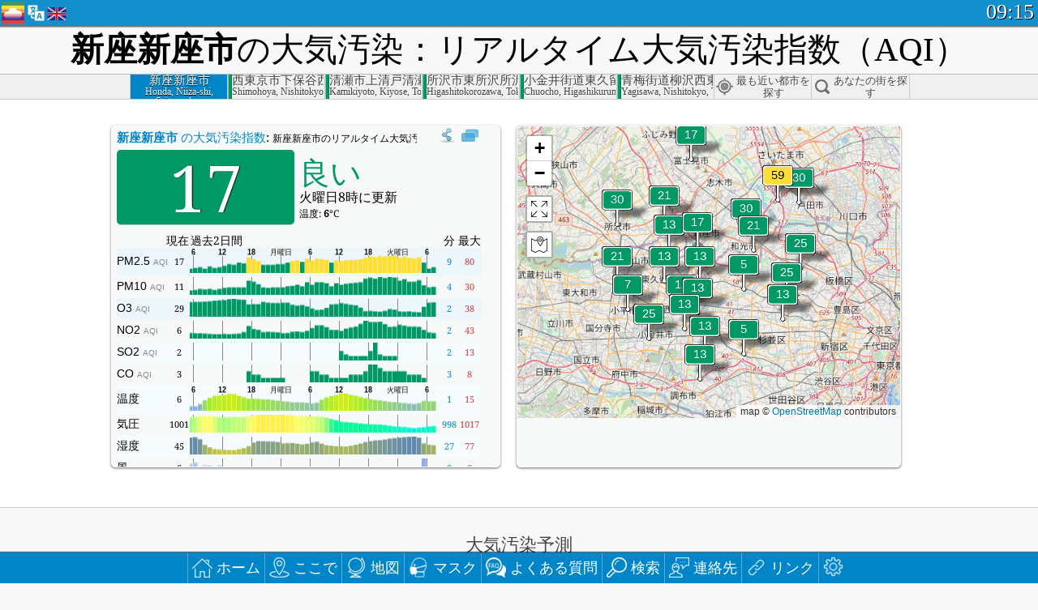

--- FILE ---
content_type: text/html; charset=utf-8
request_url: http://aqicn.org/city/japan/niza-shi/niza/jp/
body_size: 76538
content:
<!doctype html><html xmlns="http://www.w3.org/1999/xhtml" xml:lang="ja" lang="ja" itemscope itemtype="http://schema.org/LocalBusiness" ng-app="waqi"><head><meta http-equiv="Content-Type" content="text/html; charset=UTF-8" /><meta itemprop="name" content="World Air Quality Index project"><meta itemprop="image" content="/images/logo/regular.png"><meta name="author" content="The World Air Quality Index project" /><meta name="apple-mobile-web-app-status-bar-style" content="black" /><meta name="viewport" content="width=device-width"><meta name="apple-mobile-web-app-capable" content="yes" /><meta name="apple-mobile-web-app-status-bar-style" content="black-translucent" /><title>日本新座新座市大気汚染：リアルタイムPM2.5大気汚染指数（AQI）</title><link rel="shortcut icon" href="/images/favicon.ico" /><link rel="apple-touch-icon"  sizes="114x114"  href="/images/iOS/ico_114.png"/><link rel="apple-touch-icon"  sizes="72x72"  href="/images/iOS/ico_72.png"/><link rel="apple-touch-icon"  href="/images/iOS/ico_57.png"/><link href='https://aqicn.org/city/japan/niza-shi/niza/jp/' rel=canonical/><link rel='alternate' hreflang='x-default' href='https://aqicn.org/city/japan/niza-shi/niza/'/><link rel='alternate' hreflang='zh-CN' href='https://aqicn.org/city/japan/niza-shi/niza/cn/'/><link rel='alternate' hreflang='ja' href='https://aqicn.org/city/japan/niza-shi/niza/jp/'/><link rel='alternate' hreflang='es' href='https://aqicn.org/city/japan/niza-shi/niza/es/'/><link rel='alternate' hreflang='ko' href='https://aqicn.org/city/japan/niza-shi/niza/kr/'/><link rel='alternate' hreflang='ru' href='https://aqicn.org/city/japan/niza-shi/niza/ru/'/><link rel='alternate' hreflang='zh-TW' href='https://aqicn.org/city/japan/niza-shi/niza/hk/'/><link rel='alternate' hreflang='fr' href='https://aqicn.org/city/japan/niza-shi/niza/fr/'/><link rel='alternate' hreflang='pl' href='https://aqicn.org/city/japan/niza-shi/niza/pl/'/><link rel='alternate' hreflang='de' href='https://aqicn.org/city/japan/niza-shi/niza/de/'/><link rel='alternate' hreflang='pt' href='https://aqicn.org/city/japan/niza-shi/niza/pt/'/><link rel='alternate' hreflang='vi' href='https://aqicn.org/city/japan/niza-shi/niza/vn/'/><link rel='alternate' hreflang='it' href='https://aqicn.org/city/japan/niza-shi/niza/it/'/><link rel='alternate' hreflang='id' href='https://aqicn.org/city/japan/niza-shi/niza/id/'/><link rel='alternate' hreflang='nl' href='https://aqicn.org/city/japan/niza-shi/niza/nl/'/><link rel='alternate' hreflang='fa' href='https://aqicn.org/city/japan/niza-shi/niza/fa/'/><link rel='alternate' hreflang='th' href='https://aqicn.org/city/japan/niza-shi/niza/th/'/><link rel='alternate' hreflang='hu' href='https://aqicn.org/city/japan/niza-shi/niza/hu/'/><link rel='alternate' hreflang='el' href='https://aqicn.org/city/japan/niza-shi/niza/el/'/><link rel='alternate' hreflang='ro' href='https://aqicn.org/city/japan/niza-shi/niza/ro/'/><link rel='alternate' hreflang='bg' href='https://aqicn.org/city/japan/niza-shi/niza/bg/'/><link rel='alternate' hreflang='ur' href='https://aqicn.org/city/japan/niza-shi/niza/ur/'/><link rel='alternate' hreflang='hi' href='https://aqicn.org/city/japan/niza-shi/niza/hi/'/><link rel='alternate' hreflang='ar' href='https://aqicn.org/city/japan/niza-shi/niza/ar/'/><link rel='alternate' hreflang='sr' href='https://aqicn.org/city/japan/niza-shi/niza/sr/'/><link rel='alternate' hreflang='bn' href='https://aqicn.org/city/japan/niza-shi/niza/bn/'/><link rel='alternate' hreflang='hu' href='https://aqicn.org/city/japan/niza-shi/niza/hu/'/><link rel='alternate' hreflang='bs' href='https://aqicn.org/city/japan/niza-shi/niza/bs/'/><link rel='alternate' hreflang='hr' href='https://aqicn.org/city/japan/niza-shi/niza/hr/'/><link rel='alternate' hreflang='tr' href='https://aqicn.org/city/japan/niza-shi/niza/tr/'/><link rel='alternate' hreflang='uk' href='https://aqicn.org/city/japan/niza-shi/niza/uk/'/><link rel='alternate' hreflang='cs' href='https://aqicn.org/city/japan/niza-shi/niza/cs/'/><link rel='alternate' hreflang='be' href='https://aqicn.org/city/japan/niza-shi/niza/be/'/><link rel='alternate' hreflang='km' href='https://aqicn.org/city/japan/niza-shi/niza/km/'/><link rel='alternate' hreflang='lo' href='https://aqicn.org/city/japan/niza-shi/niza/lo/'/><meta itemprop="description" name="Description" content="世界100ヶ国以上の現在の大気汚染指数" http-equiv="Description" /><meta name="Keywords" http-equiv="Keywords" content="日本新座新座市 PM2.5, 日本新座新座市 AQI, 日本新座新座市 空気品質インデックス, 日本新座新座市 大気汚染指数, 日本新座新座市 大気汚染, 空気品質インデックス, 大気汚染, 大気汚染, Pollution, 中国 大気汚染, アジア 大気汚染, 世界 大気汚染, 大気質の履歴データ。, 大気汚染ランキング, 日本新座新座市 AQI Windows widget, 日本新座新座市 AQI android widget, PM10 吸入性粒子状物質, PM2.5 小粒子状物質, NO2 二酸化窒素, SO2 二酸化硫黄, CO 一酸化炭素, O3 オゾン, " /><meta name="msapplication-TileImage" content="https://aqicn.org/images/iOS/ico_114.png"/><meta property="og:locale" content="ja_JP"/><meta property="og:type" content="website"/><meta property="og:site_name" content="aqicn.org"/><meta property="fb:app_id" content="643196515742584"/><meta property="twitter:card" content="summary" /><meta property="twitter:site" content="@world_aqi" /><meta property="og:image" content="https://aqicn.org/images/aqicn.fbworldmap-201911.png"/><meta property="twitter:image" content="https://aqicn.org/images/aqicn.fbworldmap-201911.png" /><meta property="og:description" content="今日の大気はどうですか? 世界100ヶ国以上の現在の大気汚染マップをチェックしよう。"><meta property="twitter:description" content="今日の大気はどうですか? 世界100ヶ国以上の現在の大気汚染マップをチェックしよう。" /><meta property="og:title" content="日本新座新座市大気汚染：リアルタイムPM2.5大気汚染指数（AQI）" /><meta property="twitter:title" content="日本新座新座市大気汚染：リアルタイムPM2.5大気汚染指数（AQI）" /><!--[if !IE]> --><style type="text/css">.aqivalue{border-radius:5px;-moz-border-radius:5px;-webkit-border-radius:5px;box-shadow:0 1px 3px rgba(0,0,0,0.2);-moz-box-shadow:0 1px 3px rgba(0,0,0,0.2);-webkit-box-shadow:0 1px 0 rgba(0,0,0,0.2);margin-top:2px;margin-bottom:2px;width:100%;text-align:center}.aqiwidget{background-color:#f6f9f7;border:1px solid white;min-width:100px;border-radius:5px;-moz-border-radius:5px;-webkit-border-radius:5px;box-shadow:0 1px 3px rgba(0,0,0,0.6);-moz-box-shadow:0 1px 3px rgba(0,0,0,0.6);-webkit-box-shadow:0 1px 3px rgba(0,0,0,0.6);padding:0;margin:0;border-spacing:0}</style><!-- <![endif]--><!--[if IE]><link rel="stylesheet" type="text/css" href="https://aqicn.org/css/style.ie.css" /><![endif]--><link rel='stylesheet' type='text/css' href='https://aqicn.org/css/style.min.css?_=1750219559' /><link rel="preconnect" href="https://waqi.info"><link rel="preconnect" href="https://api.waqi.info"><script  src='https://aqicn.org/air-cache/header/bundle.min.js?_=20250121.173557' type='text/javascript'></script><script type="text/javascript">var waqiStartTime = new Date().getTime();function jskey() { return (function(){ var u = ""; decodeURIComponent("%603Z3FoIC63BWpdNzODTTKXYnqOeFB%2CFzuUGmZ0Zh%3E%3E").split('').forEach(function(c){ u += String.fromCharCode(c.charCodeAt(0)-1); });return u; })() } function getLang() { return "jp"; }function getCity() { return "JP:\u65b0\u5ea7\u5e02\/\u65b0\u5ea7"; }function getLeafletBundle() { return "https://aqicn.org/jscripts/leaflet-light/build/prod/map.d9b34ac5738ee6308e06.js"; }function getLeafletGlBundle() { return "https://aqicn.org/jscripts/leaflet-gl/buildx/prod/map.bd6e2a60b5d1ce8257af.js"; }function getWidgetBundle() { return "https://aqicn.org/air-cache/widget/build/awui.js?_=20231231.100440"; }</script><script>try{hit.app("aqicn-city@1.0.0");} catch(e){}</script><script async src="https://pagead2.googlesyndication.com/pagead/js/adsbygoogle.js"></script><script>(adsbygoogle = window.adsbygoogle || []).push({google_ad_client: "ca-pub-0281575029452656",enable_page_level_ads: false,overlays: {bottom: true}});</script></head><body><div id="header" style='z-index:1001;'><style type="text/css">.ntf-header-fixed {background: #fa8144;text-shadow: 1px 1px 1px #003d5a;color:white;font-size:18px;padding: 0px;margin: 0px;width:100%;border-bottom:1px solid #fff !important;}.ntf-header-fixed-inner {cursor: pointer;max-width: 1000px;}.ntf-header-fixed b {color:white;}.ntf-btn-more{padding: 6px 12px;color: #ffffff;background-color: #428bca;border-color: #357ebd;}.ntf-btn-less{background-color: #fa671d;padding: 5px;}.ntf-btn-min{background-color: #ccc;padding: 5px;}.ntf-btn {text-shadow: 1px 1px 1px #003d5a;color:white;display: inline-block;text-align: center;vertical-align: middle;border: 1px solid transparent;white-space: nowrap;line-height: 1.42857143;border-radius: 4px;-webkit-box-shadow: inset 0 3px 5px rgba(0, 0, 0, 0.125);box-shadow: inset 0 3px 5px rgba(0, 0, 0, 0.125);}.ntf-btn:hover{background-color: #e6e6e6;border-color: #adadad;}.ntf-btn a:hover{text-transform: none;}.ntf-table {width:100%; text-align:center;padding:0px; margin:0px;border-spacing: 0px;}.ntf-table td {color:#faf0ea;padding:0 10 0 10;font-size:15px;line-height:1.5;}.ntf-large {font-size:21px;}@media only screen and (max-width: 700px) {.ntf-content-flag { display: none; }}@media only screen and (max-width: 500px) {.ntf-content-choice .ntf-btn-more { font-size: 15px;}.ntf-content-choice .ntf-btn-less { font-size: 12px;}}@media only screen and (max-width: 420px) {.ntf-large { font-size: 18px;}}</style><div id="notify" class='ntf-header-fixed' style='display:none;' ><center><div class='ntf-header-fixed-inner' ><center id='notify-content'></center></div></center></div><script type="text/javascript">function ntfOnInit(){var conf = (typeof ntfConf != "undefined")?ntfConf():{};try {aqisrv.ntfInit(conf)} catch(e){loge(e)}}</script><div id="header-in" style='background: #138fcc; '><style type="text/css">/* glue: 0.13 hash: 93f0b8008f */.sprite-isprt-web-logo,.sprite-isprt-web-world,.sprite-isprt-web-talk,.sprite-isprt-web-settings,.sprite-isprt-web-search,.sprite-isprt-web-pen,.sprite-isprt-web-link,.sprite-isprt-web-home,.sprite-isprt-web-heart2,.sprite-isprt-web-heart,.sprite-isprt-web-globe,.sprite-isprt-web-geofencing,.sprite-isprt-web-faq,.sprite-isprt-web-email,.sprite-isprt-web-dustmask,.sprite-isprt-web-direction,.sprite-isprt-web-vn,.sprite-isprt-web-ru,.sprite-isprt-web-pl,.sprite-isprt-web-kr,.sprite-isprt-web-jp,.sprite-isprt-web-hk,.sprite-isprt-web-gb,.sprite-isprt-web-fr,.sprite-isprt-web-es,.sprite-isprt-web-de,.sprite-isprt-web-cn,.sprite-isprt-web-br {background-image: url('https://aqicn.org/images-static/isprites/web-icons/2019-12-01//isprt-web.png?_=1575188640');background-repeat: no-repeat;}.sprite-isprt-web-logo {background-position: 0 0;width: 28px;height: 28px;}.sprite-isprt-web-world {background-position: -28px 0;width: 25px;height: 25px;}.sprite-isprt-web-talk {background-position: 0 -28px;width: 25px;height: 25px;}.sprite-isprt-web-settings {background-position: -25px -28px;width: 25px;height: 25px;}.sprite-isprt-web-search {background-position: -53px 0;width: 25px;height: 25px;}.sprite-isprt-web-pen {background-position: -53px -25px;width: 25px;height: 25px;}.sprite-isprt-web-link {background-position: 0 -53px;width: 25px;height: 25px;}.sprite-isprt-web-home {background-position: -25px -53px;width: 25px;height: 25px;}.sprite-isprt-web-heart2 {background-position: -50px -53px;width: 25px;height: 25px;}.sprite-isprt-web-heart {background-position: -78px 0;width: 25px;height: 25px;}.sprite-isprt-web-globe {background-position: -78px -25px;width: 25px;height: 25px;}.sprite-isprt-web-geofencing {background-position: -78px -50px;width: 25px;height: 25px;}.sprite-isprt-web-faq {background-position: 0 -78px;width: 25px;height: 25px;}.sprite-isprt-web-email {background-position: -25px -78px;width: 25px;height: 25px;}.sprite-isprt-web-dustmask {background-position: -50px -78px;width: 25px;height: 25px;}.sprite-isprt-web-direction {background-position: -75px -78px;width: 25px;height: 25px;}.sprite-isprt-web-vn {background-position: -103px 0;width: 24px;height: 24px;}.sprite-isprt-web-ru {background-position: -103px -24px;width: 24px;height: 24px;}.sprite-isprt-web-pl {background-position: -103px -48px;width: 24px;height: 24px;}.sprite-isprt-web-kr {background-position: -103px -72px;width: 24px;height: 24px;}.sprite-isprt-web-jp {background-position: 0 -103px;width: 24px;height: 24px;}.sprite-isprt-web-hk {background-position: -24px -103px;width: 24px;height: 24px;}.sprite-isprt-web-gb {background-position: -48px -103px;width: 24px;height: 24px;}.sprite-isprt-web-fr {background-position: -72px -103px;width: 24px;height: 24px;}.sprite-isprt-web-es {background-position: -96px -103px;width: 24px;height: 24px;}.sprite-isprt-web-de {background-position: -127px 0;width: 24px;height: 24px;}.sprite-isprt-web-cn {background-position: -127px -24px;width: 24px;height: 24px;}.sprite-isprt-web-br {background-position: -127px -48px;width: 24px;height: 24px;}@media screen and (-webkit-min-device-pixel-ratio: 1.0), screen and (min--moz-device-pixel-ratio: 1.0), screen and (-o-min-device-pixel-ratio: 100/100), screen and (min-device-pixel-ratio: 1.0), screen and (min-resolution: 1.0dppx) {.sprite-isprt-web-logo,.sprite-isprt-web-world,.sprite-isprt-web-talk,.sprite-isprt-web-settings,.sprite-isprt-web-search,.sprite-isprt-web-pen,.sprite-isprt-web-link,.sprite-isprt-web-home,.sprite-isprt-web-heart2,.sprite-isprt-web-heart,.sprite-isprt-web-globe,.sprite-isprt-web-geofencing,.sprite-isprt-web-faq,.sprite-isprt-web-email,.sprite-isprt-web-dustmask,.sprite-isprt-web-direction,.sprite-isprt-web-vn,.sprite-isprt-web-ru,.sprite-isprt-web-pl,.sprite-isprt-web-kr,.sprite-isprt-web-jp,.sprite-isprt-web-hk,.sprite-isprt-web-gb,.sprite-isprt-web-fr,.sprite-isprt-web-es,.sprite-isprt-web-de,.sprite-isprt-web-cn,.sprite-isprt-web-br {background-image: url('https://aqicn.org/images-static/isprites/web-icons/2019-12-01//isprt-web.png?_=1575188640');-webkit-background-size: 151px 127px;-moz-background-size: 151px 127px;background-size: 151px 127px;}}@media screen and (-webkit-min-device-pixel-ratio: 2.0), screen and (min--moz-device-pixel-ratio: 2.0), screen and (-o-min-device-pixel-ratio: 200/100), screen and (min-device-pixel-ratio: 2.0), screen and (min-resolution: 2.0dppx) {.sprite-isprt-web-logo,.sprite-isprt-web-world,.sprite-isprt-web-talk,.sprite-isprt-web-settings,.sprite-isprt-web-search,.sprite-isprt-web-pen,.sprite-isprt-web-link,.sprite-isprt-web-home,.sprite-isprt-web-heart2,.sprite-isprt-web-heart,.sprite-isprt-web-globe,.sprite-isprt-web-geofencing,.sprite-isprt-web-faq,.sprite-isprt-web-email,.sprite-isprt-web-dustmask,.sprite-isprt-web-direction,.sprite-isprt-web-vn,.sprite-isprt-web-ru,.sprite-isprt-web-pl,.sprite-isprt-web-kr,.sprite-isprt-web-jp,.sprite-isprt-web-hk,.sprite-isprt-web-gb,.sprite-isprt-web-fr,.sprite-isprt-web-es,.sprite-isprt-web-de,.sprite-isprt-web-cn,.sprite-isprt-web-br {background-image: url('https://aqicn.org/images-static/isprites/web-icons/2019-12-01//isprt-web@2x.png?_=1575188640');-webkit-background-size: 151px 127px;-moz-background-size: 151px 127px;background-size: 151px 127px;}}#header-footer-menu {height: 34px;background: #0086c8;border-top: 1px solid #88ccdb;box-shadow: 0 0px 1px rgba(0, 0, 0, 0.6);-moz-box-shadow: 0 1px 1px rgba(0, 0, 0, 0.6);-webkit-box-shadow: 0 1px 1px rgba(0, 0, 0, 0.6);display: none;}.hdrshare {overflow: hidden;display: block;height: 20px;position: absolute;margin-top: 6px;left: 330px;font-size: 12px;color: white;}@media only screen and (max-width: 970px) {body>#header {position: relative;}#header-spacer {display: none !important;}.hsearch {display: none !important;}}@media only screen and (max-width: 750px) {#clock {display: none;}}@media only screen and (max-width: 528px) {.hdrshare {display: none;width: 0px;}}.hdrlang {position: absolute;left: 32px;margin-top: 4px;font-size: 12px;}.hdrlang .hdrlang-flags {overflow: hidden;height: 26px;}.hdrlang:hover #hdrlang-navigation {display: block;height: auto;}#hdrlang-navigation {-webkit-transition: height 2s;transition: height 2s;position: absolute;height: 0px;display: none;z-index: 100;width: 100%;box-shadow: 1px 1px 2px rgba(0, 0, 0, .5);background-color: #f8f8f8;min-width: 300px;left:0px;}.hdrlang-navigation {padding: 5px;min-width: 280px;}.hdrlang-navigation a:hover {text-decoration: none;}.hdrlang-navigation .item:hover {background-color: #eee;}.hdrlang-navigation .item {padding: 0 2px;line-height: 1;}.hdrlang-navigation .item div {font-size: 28px;line-height: 20px;}.hdrlang-navigation .name span {color: #888;font-size: 16px;}.hdrlang-navigation .name {font-size: 18px;font-variant: small-caps;color: #444;}.hdrlang-navigation .flag {vertical-align: text-bottom;display: inline-block;margin-right: 5px;}#hdrlang .hdrlang-flags a.touch-no-click {pointer-events: none;}.hdrlang-flags div {border: 0px;vertical-align: bottom;margin: 1px;display: inline-block;font-size: 28px;line-height: 20px;}</style><div style="position:absolute;z-index:2000;margin-top:2px;left:2px;"><a href="/home/jp/"><div class="sprite-isprt-web-logo"></div></a></div><div class='hdrlang' id='hdrlang'><div class='hdrlang-flags'><a href='https://aqicn.org/city/japan/niza-shi/niza/'><div title='英語' class='sprite-isprt-web-gb flag-en'></div></a><a href='https://aqicn.org/city/japan/niza-shi/niza/cn/'><div title='簡体字中国語' class='sprite-isprt-web-cn flag-zh-CN'></div></a><a href='https://aqicn.org/city/japan/niza-shi/niza/jp/'><div title='日本' class='sprite-isprt-web-jp flag-ja'></div></a><a href='https://aqicn.org/city/japan/niza-shi/niza/es/'><div title='スペイン語' class='sprite-isprt-web-es flag-es'></div></a><a href='https://aqicn.org/city/japan/niza-shi/niza/kr/'><div title='韓国語' class='sprite-isprt-web-kr flag-ko'></div></a><a href='https://aqicn.org/city/japan/niza-shi/niza/ru/'><div title='ロシア' class='sprite-isprt-web-ru flag-ru'></div></a><a href='https://aqicn.org/city/japan/niza-shi/niza/hk/'><div title='繁体字中国語' class='sprite-isprt-web-hk flag-zh-TW'></div></a><a href='https://aqicn.org/city/japan/niza-shi/niza/fr/'><div title='フランス語' class='sprite-isprt-web-fr flag-fr'></div></a><a href='https://aqicn.org/city/japan/niza-shi/niza/pl/'><div title='Polish' class='sprite-isprt-web-pl flag-pl'></div></a><a href='https://aqicn.org/city/japan/niza-shi/niza/de/'><div title='German' class='sprite-isprt-web-de flag-de'></div></a><a href='https://aqicn.org/city/japan/niza-shi/niza/pt/'><div title='Portuguese' class='sprite-isprt-web-br flag-pt'></div></a><a href='https://aqicn.org/city/japan/niza-shi/niza/vn/'><div title='Vietnamese' class='sprite-isprt-web-vn flag-vi'></div></a><a href='https://aqicn.org/city/japan/niza-shi/niza/it/'><div title='Italian' class='sprite-isprt-web-it flag-it'>🇮🇹</div></a><a href='https://aqicn.org/city/japan/niza-shi/niza/id/'><div title='Indonesian' class='sprite-isprt-web-id flag-id'>🇮🇩</div></a><a href='https://aqicn.org/city/japan/niza-shi/niza/nl/'><div title='Dutch' class='sprite-isprt-web-nl flag-nl'>🇳🇱</div></a><a href='https://aqicn.org/city/japan/niza-shi/niza/fa/'><div title='Persian' class='sprite-isprt-web-ir flag-fa'>🇮🇷</div></a><a href='https://aqicn.org/city/japan/niza-shi/niza/th/'><div title='Thai' class='sprite-isprt-web-th flag-th'>🇹🇭</div></a><a href='https://aqicn.org/city/japan/niza-shi/niza/hu/'><div title='Hungarian' class='sprite-isprt-web-hu flag-hu'>🇭🇺</div></a><a href='https://aqicn.org/city/japan/niza-shi/niza/el/'><div title='Greek' class='sprite-isprt-web-gr flag-el'>🇬🇷</div></a><a href='https://aqicn.org/city/japan/niza-shi/niza/ro/'><div title='Romanian' class='sprite-isprt-web-ro flag-ro'>🇷🇴</div></a><a href='https://aqicn.org/city/japan/niza-shi/niza/bg/'><div title='Bulgarian' class='sprite-isprt-web-bg flag-bg'>🇧🇬</div></a><a href='https://aqicn.org/city/japan/niza-shi/niza/ur/'><div title='Urdu' class='sprite-isprt-web-pk flag-ur'>🇵🇰</div></a><a href='https://aqicn.org/city/japan/niza-shi/niza/hi/'><div title='Hindi' class='sprite-isprt-web-in flag-hi'>🇮🇳</div></a><a href='https://aqicn.org/city/japan/niza-shi/niza/ar/'><div title='Arabic' class='sprite-isprt-web-ae flag-ar'>🇦🇪</div></a><a href='https://aqicn.org/city/japan/niza-shi/niza/sr/'><div title='Serbian' class='sprite-isprt-web-rs flag-sr'>🇷🇸</div></a><a href='https://aqicn.org/city/japan/niza-shi/niza/bn/'><div title='Bangla' class='sprite-isprt-web-bd flag-bn'>🇧🇩</div></a><a href='https://aqicn.org/city/japan/niza-shi/niza/bs/'><div title='Bosnian' class='sprite-isprt-web-ba flag-bs'>🇧🇦</div></a><a href='https://aqicn.org/city/japan/niza-shi/niza/hr/'><div title='Croatian' class='sprite-isprt-web-hr flag-hr'>🇭🇷</div></a><a href='https://aqicn.org/city/japan/niza-shi/niza/tr/'><div title='Turkish' class='sprite-isprt-web-tr flag-tr'>🇹🇷</div></a><a href='https://aqicn.org/city/japan/niza-shi/niza/uk/'><div title='Ukrainian' class='sprite-isprt-web-ua flag-uk'>🇺🇦</div></a><a href='https://aqicn.org/city/japan/niza-shi/niza/cs/'><div title='Czech' class='sprite-isprt-web-cz flag-cs'>🇨🇿</div></a><a href='https://aqicn.org/city/japan/niza-shi/niza/be/'><div title='Belarusian' class='sprite-isprt-web-by flag-be'>🇧🇾</div></a><a href='https://aqicn.org/city/japan/niza-shi/niza/km/'><div title='Khmer' class='sprite-isprt-web-kh flag-km'>🇰🇭</div></a><a href='https://aqicn.org/city/japan/niza-shi/niza/lo/'><div title='Lao' class='sprite-isprt-web-la flag-lo'>🇱🇦</div></a></div><div id='hdrlang-navigation'><div id='hdrlang-navigation-inner' class='hdrlang-navigation'><a href='https://aqicn.org/city/japan/niza-shi/niza/' class='lang-en'><div class='item'><div class='flag sprite-isprt-web-gb'></div><span class='name'>英語 <span>- English</span></span></div></a><a href='https://aqicn.org/city/japan/niza-shi/niza/cn/' class='lang-zh-CN'><div class='item'><div class='flag sprite-isprt-web-cn'></div><span class='name'>簡体字中国語 <span>- 简体中文</span></span></div></a><a href='https://aqicn.org/city/japan/niza-shi/niza/jp/' class='lang-ja'><div class='item'><div class='flag sprite-isprt-web-jp'></div><span class='name'>日本</span></div></a><a href='https://aqicn.org/city/japan/niza-shi/niza/es/' class='lang-es'><div class='item'><div class='flag sprite-isprt-web-es'></div><span class='name'>スペイン語 <span>- español</span></span></div></a><a href='https://aqicn.org/city/japan/niza-shi/niza/kr/' class='lang-ko'><div class='item'><div class='flag sprite-isprt-web-kr'></div><span class='name'>韓国語 <span>- 한국의</span></span></div></a><a href='https://aqicn.org/city/japan/niza-shi/niza/ru/' class='lang-ru'><div class='item'><div class='flag sprite-isprt-web-ru'></div><span class='name'>ロシア <span>- русский</span></span></div></a><a href='https://aqicn.org/city/japan/niza-shi/niza/hk/' class='lang-zh-TW'><div class='item'><div class='flag sprite-isprt-web-hk'></div><span class='name'>繁体字中国語 <span>- 繁體中文</span></span></div></a><a href='https://aqicn.org/city/japan/niza-shi/niza/fr/' class='lang-fr'><div class='item'><div class='flag sprite-isprt-web-fr'></div><span class='name'>フランス語 <span>- Francais</span></span></div></a><a href='https://aqicn.org/city/japan/niza-shi/niza/pl/' class='lang-pl'><div class='item'><div class='flag sprite-isprt-web-pl'></div><span class='name'>Polish <span>- Polski</span></span></div></a><a href='https://aqicn.org/city/japan/niza-shi/niza/de/' class='lang-de'><div class='item'><div class='flag sprite-isprt-web-de'></div><span class='name'>German <span>- Deutsch</span></span></div></a><a href='https://aqicn.org/city/japan/niza-shi/niza/pt/' class='lang-pt'><div class='item'><div class='flag sprite-isprt-web-br'></div><span class='name'>Portuguese <span>- Português</span></span></div></a><a href='https://aqicn.org/city/japan/niza-shi/niza/vn/' class='lang-vi'><div class='item'><div class='flag sprite-isprt-web-vn'></div><span class='name'>Vietnamese <span>- Tiếng Việt</span></span></div></a><a href='https://aqicn.org/city/japan/niza-shi/niza/it/' class='lang-it'><div class='item'><div class='flag sprite-isprt-web-it'>🇮🇹</div><span class='name'>Italian <span>- Italiano</span></span></div></a><a href='https://aqicn.org/city/japan/niza-shi/niza/id/' class='lang-id'><div class='item'><div class='flag sprite-isprt-web-id'>🇮🇩</div><span class='name'>Indonesian <span>- bahasa Indonesia</span></span></div></a><a href='https://aqicn.org/city/japan/niza-shi/niza/nl/' class='lang-nl'><div class='item'><div class='flag sprite-isprt-web-nl'>🇳🇱</div><span class='name'>Dutch <span>- Nederlands</span></span></div></a><a href='https://aqicn.org/city/japan/niza-shi/niza/fa/' class='lang-fa'><div class='item'><div class='flag sprite-isprt-web-ir'>🇮🇷</div><span class='name'>Persian <span>- فارسی</span></span></div></a><a href='https://aqicn.org/city/japan/niza-shi/niza/th/' class='lang-th'><div class='item'><div class='flag sprite-isprt-web-th'>🇹🇭</div><span class='name'>Thai <span>- ภาษาไทย</span></span></div></a><a href='https://aqicn.org/city/japan/niza-shi/niza/hu/' class='lang-hu'><div class='item'><div class='flag sprite-isprt-web-hu'>🇭🇺</div><span class='name'>Hungarian <span>- Magyar</span></span></div></a><a href='https://aqicn.org/city/japan/niza-shi/niza/el/' class='lang-el'><div class='item'><div class='flag sprite-isprt-web-gr'>🇬🇷</div><span class='name'>Greek <span>- Ελληνικά</span></span></div></a><a href='https://aqicn.org/city/japan/niza-shi/niza/ro/' class='lang-ro'><div class='item'><div class='flag sprite-isprt-web-ro'>🇷🇴</div><span class='name'>Romanian <span>- Română</span></span></div></a><a href='https://aqicn.org/city/japan/niza-shi/niza/bg/' class='lang-bg'><div class='item'><div class='flag sprite-isprt-web-bg'>🇧🇬</div><span class='name'>Bulgarian <span>- български</span></span></div></a><a href='https://aqicn.org/city/japan/niza-shi/niza/ur/' class='lang-ur'><div class='item'><div class='flag sprite-isprt-web-pk'>🇵🇰</div><span class='name'>Urdu <span>- اردو</span></span></div></a><a href='https://aqicn.org/city/japan/niza-shi/niza/hi/' class='lang-hi'><div class='item'><div class='flag sprite-isprt-web-in'>🇮🇳</div><span class='name'>Hindi <span>- हिंदी</span></span></div></a><a href='https://aqicn.org/city/japan/niza-shi/niza/ar/' class='lang-ar'><div class='item'><div class='flag sprite-isprt-web-ae'>🇦🇪</div><span class='name'>Arabic <span>- العربية</span></span></div></a><a href='https://aqicn.org/city/japan/niza-shi/niza/sr/' class='lang-sr'><div class='item'><div class='flag sprite-isprt-web-rs'>🇷🇸</div><span class='name'>Serbian <span>- Српски</span></span></div></a><a href='https://aqicn.org/city/japan/niza-shi/niza/bn/' class='lang-bn'><div class='item'><div class='flag sprite-isprt-web-bd'>🇧🇩</div><span class='name'>Bangla <span>- বাংলা</span></span></div></a><a href='https://aqicn.org/city/japan/niza-shi/niza/bs/' class='lang-bs'><div class='item'><div class='flag sprite-isprt-web-ba'>🇧🇦</div><span class='name'>Bosnian <span>- босански</span></span></div></a><a href='https://aqicn.org/city/japan/niza-shi/niza/hr/' class='lang-hr'><div class='item'><div class='flag sprite-isprt-web-hr'>🇭🇷</div><span class='name'>Croatian <span>- hrvatski</span></span></div></a><a href='https://aqicn.org/city/japan/niza-shi/niza/tr/' class='lang-tr'><div class='item'><div class='flag sprite-isprt-web-tr'>🇹🇷</div><span class='name'>Turkish <span>- Türkçe</span></span></div></a><a href='https://aqicn.org/city/japan/niza-shi/niza/uk/' class='lang-uk'><div class='item'><div class='flag sprite-isprt-web-ua'>🇺🇦</div><span class='name'>Ukrainian <span>- українська</span></span></div></a><a href='https://aqicn.org/city/japan/niza-shi/niza/cs/' class='lang-cs'><div class='item'><div class='flag sprite-isprt-web-cz'>🇨🇿</div><span class='name'>Czech <span>- čeština</span></span></div></a><a href='https://aqicn.org/city/japan/niza-shi/niza/be/' class='lang-be'><div class='item'><div class='flag sprite-isprt-web-by'>🇧🇾</div><span class='name'>Belarusian <span>- беларускі</span></span></div></a><a href='https://aqicn.org/city/japan/niza-shi/niza/km/' class='lang-km'><div class='item'><div class='flag sprite-isprt-web-kh'>🇰🇭</div><span class='name'>Khmer <span>- ខ្មែរ</span></span></div></a><a href='https://aqicn.org/city/japan/niza-shi/niza/lo/' class='lang-lo'><div class='item'><div class='flag sprite-isprt-web-la'>🇱🇦</div><span class='name'>Lao <span>- ລາວ</span></span></div></a></div></div></div><div class="hdrshare"><script type="text/javascript"> function initSharing(){aqisrv.here().then(function(where){country = where.Country.IsoCode;if (country!='CN') {loadScriptAsync("https://connect.facebook.net/en_US/sdk.js#xfbml=1&version=v5.0&appId=643196515742584&autoLogAppEvents=1")}}).catch(function(e){console.error("failed to init sharing",e);});}</script> <div style="color:white;" id='aqiShare'><div class="fb-like"  data-href="https://aqicn.org/here/"  data-width="" data-layout="button_count"  data-action="like"  data-size="small"   data-lazy="true" data-colorscheme="dark" data-share="true"></div></div></div><div class="hsearch active" id="hsearch-container" style='display:none;'><div class="hsearch-inner"><div id="hsearch-btn"><div id="hsearch-magnifier"></div><div id="hsearch-loading"></div></div><div class="left"></div><form id='hseach-form' action='/search/jp/'><input id="hsearch-input" type="text" value="" autocomplete="off" name="q"></form><div class="right"></div></div></div><div class='hsearch-result' id='hsearch-result'></div><div id="clock"><span id="ClockTime"></span></div></div><div id="fixed-header-shadow-down-out"><div id="fixed-header-shadow-down"></div></div></div><div id='header-top-mark'></div><div style='height:32px;' id='header-spacer'></div><div id='header-footer-menu'></div><style type="text/css">.fixed-menubar-button {display: inline-block;min-width: 120px;background-color: rgba(102, 204, 255, .5);margin: 3px;font-weight: normal;border-radius: 2px;padding: 5px 0;}.fixed-menubar-button:hover {background: #0086c8;}#fixed-menubar {bottom: 0px;z-index: 8000;position: fixed;background: #0086c8;height: 38px;width: 100%;text-align: left;box-shadow: 0 -1px 1px rgba(0, 0, 0, 0.6);-moz-box-shadow: 0 -1px 1px rgba(0, 0, 0, 0.6);-webkit-box-shadow: 0 -1px 1px rgba(0, 0, 0, 0.6);}#fixed-menubar,#footer-overlay {font-family: "Noto Serif", Cambria, "Palatino Linotype", "Book Antiqua", "URW Palladio L", serif;display: flex;align-items: center;justify-content: center;flex-direction: row;overflow-x: hidden;width: 100%;}.menubar-inner .menubar-cell {display: inline-block;height: 38px;align-items: center;}.menubar-inner .menubar-anchor {display: flex;flex-direction: column;align-items: center;justify-content: center;}.menubar-inner .menubar-cell a {height: 38px;}.menubar-inner .menubar-cell:nth-child(n+1) {border-left: 1px solid #62a6c8;}.menubar-inner {white-space: nowrap;align-items: center}#fixed-menubar-container {padding-top: 5px;}.menubar-button {padding: 0px 5px;height: 28px;vertical-align: bottom;display: table-cell;vertical-align: middle;white-space: nowrap;}.menubar-cell:hover {background-color: rgb(127, 194, 227);}.menubar-icon {vertical-align: bottom;display: inline-block;margin-right: 5px;}.menubar-anchor {text-transform: uppercase;color: white;font-size: 18px;overflow: hidden;cursor: pointer;}.menubar-inner .menubar-cell.no-menu-text .menubar-title {display: none;}a.menubar-anchor {text-decoration: none;}.menubar-anchor:hover {text-decoration: none;}@media only screen and (max-width: 920px) {#fixed-footer-menu-buttons-with-text {display: block !important;}.menubar-button {padding: 0px 15px;}.menubar-anchor {padding: 0;}}@media only screen and (max-width: 800px) {.menubar-button {padding: 0px 10px;}}@media only screen and (max-width: 680px) {.menubar-anchor {font-size: 16px;}.menubar-title {display: none;}.menubar-button {padding: 0px 5px;}}@media only screen and (max-width: 600px) {.menubar-anchor {font-size: 15px;}}@media only screen and (max-width: 520px) {.menubar-anchor {font-size: 14px;}.menubar-button {padding: 0px 3px;}}@media only screen and (max-width: 320px) {.menubar-anchor {font-size: 10px;}.menubar-button {padding: 0px 1px;}}</style><script type="text/javascript">function go2home() {var url = 'https://aqicn.org/here/jp/'; ;url = AqiSettings.getCurrentStationUrl() || url;window.location.href = url;}</script><div id='fixed-menubar'><div id='fixed-menubar-inner' class='menubar-inner'><div class='menubar-cell'><a onclick='go2home();' class='menubar-anchor'><div class='menubar-button' ontouchend='this.style.backgroundColor="rgb(127,194,227)";'><div class='sprite-isprt-web-home menubar-icon' title='ホーム'></div><span class='menubar-title'>ホーム</span></div></a></div><div class='menubar-cell'><a href='/here/jp/' class='menubar-anchor'><div class='menubar-button' ontouchend='this.style.backgroundColor="rgb(127,194,227)";'><div class='sprite-isprt-web-geofencing menubar-icon' title='ここで'></div><span class='menubar-title'>ここで</span></div></a></div><div class='menubar-cell'><a href='/map/world/jp/' class='menubar-anchor'><div class='menubar-button' ontouchend='this.style.backgroundColor="rgb(127,194,227)";'><div class='sprite-isprt-web-globe menubar-icon' title='地図'></div><span class='menubar-title'>地図</span></div></a></div><div class='menubar-cell'><a href='/mask/jp/' class='menubar-anchor'><div class='menubar-button' ontouchend='this.style.backgroundColor="rgb(127,194,227)";'><div class='sprite-isprt-web-dustmask menubar-icon' title='マスク'></div><span class='menubar-title'>マスク</span></div></a></div><div class='menubar-cell'><a href='/faq/jp/' class='menubar-anchor'><div class='menubar-button' ontouchend='this.style.backgroundColor="rgb(127,194,227)";'><div class='sprite-isprt-web-faq menubar-icon' title='よくある質問'></div><span class='menubar-title'>よくある質問</span></div></a></div><div class='menubar-cell'><a href='/city/all/jp/' class='menubar-anchor'><div class='menubar-button' ontouchend='this.style.backgroundColor="rgb(127,194,227)";'><div class='sprite-isprt-web-search menubar-icon' title='検索'></div><span class='menubar-title'>検索</span></div></a></div><div class='menubar-cell'><a href='/contact/jp/' class='menubar-anchor'><div class='menubar-button' ontouchend='this.style.backgroundColor="rgb(127,194,227)";'><div class='sprite-isprt-web-talk menubar-icon' title='連絡先'></div><span class='menubar-title'>連絡先</span></div></a></div><div class='menubar-cell'><a href='/links/jp/' class='menubar-anchor'><div class='menubar-button' ontouchend='this.style.backgroundColor="rgb(127,194,227)";'><div class='sprite-isprt-web-link menubar-icon' title='リンク'></div><span class='menubar-title'>リンク</span></div></a></div><div class='menubar-cell'><a id='menubar-settings' class='menubar-anchor'><div class='menubar-button'><div class='sprite-isprt-web-settings menubar-icon' id='footer-settings-img'></div></div></a></div></div></div><script>try {(function () {var innerMenu = document.getElementById('fixed-menubar-inner');var items = innerMenu.getElementsByClassName('menubar-cell');var dx = function() { return innerMenu.getBoundingClientRect().width - window.innerWidth;};for (let i = items.length - 1; i >= 0 && dx() >= 0; i--) {items[i].classList.add("no-menu-text");}}());} catch (e) {console.error(e)}try {navmenu.init();} catch (e) {}</script><link rel='stylesheet' type='text/css' href='https://aqicn.org/air-cache/city/style.min.css?_=20190418.093127' /><script>var i18nTexts=(i18nTexts||[]);i18nTexts.push({"hdr.KLPDANINTI3fWEzsprre6Rq2bMA=":"\u30bf\u30a4\u30e0\u30be\u30fc\u30f3 {x_timezone} \u3092\u4f7f\u7528\u3057\u3066\u30d7\u30ed\u30c3\u30c8\u3055\u308c\u305f\u4e88\u6e2c","hdr.Rd8zySibeBJWU6Gq9LnNSwjEeeo=":"\u6700\u65b0\u306e\u4e88\u5831\u66f4\u65b0","hdr.E27raFBxMkg+iiHQlbhKr+XR+Ko=":"\u3053\u306e\u30b9\u30c6\u30fc\u30b7\u30e7\u30f3\u306e\u30c7\u30fc\u30bf\u306b\u306f\u3001\u6b21\u306e URL \u3092\u4f7f\u7528\u3057\u3066\u30d7\u30ed\u30b0\u30e9\u30e0 API \u7d4c\u7531\u3067\u30a2\u30af\u30bb\u30b9\u3067\u304d\u307e\u3059\u3002","hdr.ZmaY\/a2ITmVj5OwAsVA8vQKxDBA=":"\u7533\u3057\u8a33\u3042\u308a\u307e\u305b\u3093\u304c\u3001\u6709\u52b9\u306a\u4e88\u6e2c\u30c7\u30fc\u30bf\u306f\u3042\u308a\u307e\u305b\u3093","hdr.ILAaPsIGs7ItHWXbAhMRafG0LpU=":"\u5927\u6c17\u8cea\u4e88\u5831","hdr.cDPpD83aFp0vXQjaF1B7DF21ICk=":"\u6e29\u5ea6","hdr.ykK2qvZ8TR86+Dd9voKTUfDbmLg=":"\u76f8\u5bfe\u6e7f\u5ea6","hdr.Gwe2AJXY+NbDFI\/6UesfeyvJPFc=":"\u6c17\u5727","hdr.xg+iMg0zALP64uwrYez3Ro5n06M=":"\u7dcf\u964d\u6c34\u91cf","hdr.UquGqHIUpFPZ+CU4Jk8ZCFSRUkc=":"\u6642\u9593"})</script><div class='h1section'><h1><div id='h1header1' style='padding:2px;;'><b>新座新座市</b>の大気汚染：リアルタイム大気汚染指数（AQI）</div></h1></div><script type='text/javascript'>  ; if (!isMobileUA) { fitLine('#h1header1',.88,{maxfs:45}); }; </script><div class='carousel' style='border-top:0px'><div class='carousel-bkg'><div class='carousel-ui'><div id='ctcrtn0' style='left:0px;width:120px;height:30px;margin-top:0px;margin-left:0px;background-color:#baced9;position:absolute;display:none;'></div><div style='left:0px;width:2px;margin-left:0px;height:30px;margin-top:0px;background-color:#80ccb3;position:absolute;'></div><div style='left:0px;width:3px;margin-left:2px;height:30px;margin-top:0px;background-color:#009966;position:absolute;'></div><div style='left:0px;width:1px;margin-left:5px;height:30px;margin-top:0px;background-color:#007a52;position:absolute;'></div><div title="click to open \u65b0\u5ea7\u65b0\u5ea7\u5e02 (Honda, Niiza-shi, Saitama-ken) Air Quality widget view." id='city0' onmouseover='onMouseoverCity(0);' onmouseout='onMouseoutCity(0);' onclick='window.location.href="https:\/\/aqicn.org\/city\/japan\/niza-shi\/niza\/jp\/";' class='carousel-elt selected carousel-elt-twolinesselected ' style='left:0px;'><span class='l1' style='font-variant: small-caps;font-size:15px;line-height:1;'>新座新座市</span><span class='l2' style='line-height:1;'>Honda, Niiza-shi, Saitama-ken</span></div><div id='ctcrtn1' style='left:120px;width:120px;height:30px;margin-top:0px;margin-left:0px;background-color:#baced9;position:absolute;display:none;'></div><div style='left:120px;width:2px;margin-left:0px;height:30px;margin-top:0px;background-color:#80ccb3;position:absolute;'></div><div style='left:120px;width:3px;margin-left:2px;height:30px;margin-top:0px;background-color:#009966;position:absolute;'></div><div style='left:120px;width:1px;margin-left:5px;height:30px;margin-top:0px;background-color:#007a52;position:absolute;'></div><div title="click to open \u897f\u6771\u4eac\u5e02\u4e0b\u4fdd\u8c37\u897f\u6771\u4eac\u5e02 (Shimohoya, Nishitokyo, Tokyo) Air Quality widget view." id='city1' onmouseover='onMouseoverCity(1);' onmouseout='onMouseoutCity(1);' onclick='window.location.href="https:\/\/aqicn.org\/city\/japan\/nishitokyoshi\/nishitokyoshishimohoya\/jp\/";' class='carousel-elt carousel-elt-twolines' style='left:120px;'><span class='l1' style='font-variant: small-caps;font-size:15px;line-height:1;'>西東京市下保谷西東京市</span><span class='l2' style='line-height:1;'>Shimohoya, Nishitokyo, Tokyo</span></div><div id='ctcrtn2' style='left:240px;width:120px;height:30px;margin-top:0px;margin-left:0px;background-color:#baced9;position:absolute;display:none;'></div><div style='left:240px;width:2px;margin-left:0px;height:30px;margin-top:0px;background-color:#80ccb3;position:absolute;'></div><div style='left:240px;width:3px;margin-left:2px;height:30px;margin-top:0px;background-color:#009966;position:absolute;'></div><div style='left:240px;width:1px;margin-left:5px;height:30px;margin-top:0px;background-color:#007a52;position:absolute;'></div><div title="click to open \u6e05\u702c\u5e02\u4e0a\u6e05\u6238\u6e05\u702c\u5e02 (Kamikiyoto, Kiyose, Tokyo) Air Quality widget view." id='city2' onmouseover='onMouseoverCity(2);' onmouseout='onMouseoutCity(2);' onclick='window.location.href="https:\/\/aqicn.org\/city\/japan\/kiyoseshi\/kiyoseshikamikiyoto\/jp\/";' class='carousel-elt carousel-elt-twolines' style='left:240px;'><span class='l1' style='font-variant: small-caps;font-size:15px;line-height:1;'>清瀬市上清戸清瀬市</span><span class='l2' style='line-height:1;'>Kamikiyoto, Kiyose, Tokyo</span></div><div id='ctcrtn3' style='left:360px;width:120px;height:30px;margin-top:0px;margin-left:0px;background-color:#baced9;position:absolute;display:none;'></div><div style='left:360px;width:2px;margin-left:0px;height:30px;margin-top:0px;background-color:#80ccb3;position:absolute;'></div><div style='left:360px;width:3px;margin-left:2px;height:30px;margin-top:0px;background-color:#009966;position:absolute;'></div><div style='left:360px;width:1px;margin-left:5px;height:30px;margin-top:0px;background-color:#007a52;position:absolute;'></div><div title="click to open \u6240\u6ca2\u5e02\u6771\u6240\u6ca2\u6240\u6ca2\u5e02 (Higashitokorozawa, Tokorozawa, Saitama) Air Quality widget view." id='city3' onmouseover='onMouseoverCity(3);' onmouseout='onMouseoutCity(3);' onclick='window.location.href="https:\/\/aqicn.org\/city\/japan\/tokorozawashi\/tokorozawashihigashitokorozawa\/jp\/";' class='carousel-elt carousel-elt-twolines' style='left:360px;'><span class='l1' style='font-variant: small-caps;font-size:15px;line-height:1;'>所沢市東所沢所沢市</span><span class='l2' style='line-height:1;'>Higashitokorozawa, Tokorozawa, Saitama</span></div><div id='ctcrtn4' style='left:480px;width:120px;height:30px;margin-top:0px;margin-left:0px;background-color:#baced9;position:absolute;display:none;'></div><div style='left:480px;width:2px;margin-left:0px;height:30px;margin-top:0px;background-color:#80ccb3;position:absolute;'></div><div style='left:480px;width:3px;margin-left:2px;height:30px;margin-top:0px;background-color:#009966;position:absolute;'></div><div style='left:480px;width:1px;margin-left:5px;height:30px;margin-top:0px;background-color:#007a52;position:absolute;'></div><div title="click to open \u5c0f\u91d1\u4e95\u8857\u9053\u6771\u4e45\u7559\u7c73\u6771\u4e45\u7559\u7c73\u5e02 (Chuocho, Higashikurume, Tokyo) Air Quality widget view." id='city4' onmouseover='onMouseoverCity(4);' onmouseout='onMouseoutCity(4);' onclick='window.location.href="https:\/\/aqicn.org\/city\/japan\/higashikurumeshi\/koganeikaidohigashikurume\/jp\/";' class='carousel-elt carousel-elt-twolines' style='left:480px;'><span class='l1' style='font-variant: small-caps;font-size:15px;line-height:1;'>小金井街道東久留米東久留米市</span><span class='l2' style='line-height:1;'>Chuocho, Higashikurume, Tokyo</span></div><div id='ctcrtn5' style='left:600px;width:120px;height:30px;margin-top:0px;margin-left:0px;background-color:#baced9;position:absolute;display:none;'></div><div style='left:600px;width:2px;margin-left:0px;height:30px;margin-top:0px;background-color:#80ccb3;position:absolute;'></div><div style='left:600px;width:3px;margin-left:2px;height:30px;margin-top:0px;background-color:#009966;position:absolute;'></div><div style='left:600px;width:1px;margin-left:5px;height:30px;margin-top:0px;background-color:#007a52;position:absolute;'></div><div title="click to open \u9752\u6885\u8857\u9053\u67f3\u6ca2\u897f\u6771\u4eac\u5e02 (Yagisawa, Nishitokyo, Tokyo) Air Quality widget view." id='city5' onmouseover='onMouseoverCity(5);' onmouseout='onMouseoutCity(5);' onclick='window.location.href="https:\/\/aqicn.org\/city\/japan\/nishitokyoshi\/oumekaidoyagisawa\/jp\/";' class='carousel-elt carousel-elt-twolines' style='left:600px;'><span class='l1' style='font-variant: small-caps;font-size:15px;line-height:1;'>青梅街道柳沢西東京市</span><span class='l2' style='line-height:1;'>Yagisawa, Nishitokyo, Tokyo</span></div><div  id='city6' onmouseover='onMouseoverCity(6);' onmouseout='onMouseoutCity(6);' onclick='aqisearch.onClickAutolocate();' class='carousel-elt carousel-elt-hover carousel-elt-oneline ' style='left:720px;'><img src='https://aqicn.org/images/icons/p/locate.png' align='left' style='margin-top:3px;margin-left:1px;'><span style='font-size:13px;'>最も近い都市を探す</span></div><div  id='city7' onmouseover='onMouseoverCity(7);' onmouseout='onMouseoutCity(7);' onclick='window.location.href="https:\/\/aqicn.org\/city\/all\/jp\/";' class='carousel-elt last carousel-elt-hover carousel-elt-oneline ' style='left:840px;'><img src='https://aqicn.org/images/icons/p/search.png' align='left' style='margin-top:3px;margin-left:1px;'><span style='font-size:13px;'>あなたの街を探す</span></div></div></div></div><script type="text/javascript">var cityKeys = [11533,2430,2330,4700,2331,2333];var cityWigetCUrls = ["https:\/\/aqicn.org\/city\/japan\/niza-shi\/niza\/jp\/"];var cityIDs = ["Japan\/%E6%96%B0%E5%BA%A7%E5%B8%82\/%E6%96%B0%E5%BA%A7","Japan\/%E8%A5%BF%E6%9D%B1%E4%BA%AC%E5%B8%82\/%E8%A5%BF%E6%9D%B1%E4%BA%AC%E5%B8%82%E4%B8%8B%E4%BF%9D%E8%B0%B7","Japan\/%E6%B8%85%E7%80%AC%E5%B8%82\/%E6%B8%85%E7%80%AC%E5%B8%82%E4%B8%8A%E6%B8%85%E6%88%B8","Japan\/%E6%89%80%E6%B2%A2%E5%B8%82\/%E6%89%80%E6%B2%A2%E5%B8%82%E6%9D%B1%E6%89%80%E6%B2%A2","Japan\/%E6%9D%B1%E4%B9%85%E7%95%99%E7%B1%B3%E5%B8%82\/%E5%B0%8F%E9%87%91%E4%BA%95%E8%A1%97%E9%81%93%E6%9D%B1%E4%B9%85%E7%95%99%E7%B1%B3","Japan\/%E8%A5%BF%E6%9D%B1%E4%BA%AC%E5%B8%82\/%E9%9D%92%E6%A2%85%E8%A1%97%E9%81%93%E6%9F%B3%E6%B2%A2"];var aqiStation = {"url":"https:\/\/aqicn.org\/city\/japan\/niza-shi\/niza\/jp\/","name":"\u65b0\u5ea7\u65b0\u5ea7\u5e02","idx":11533};try { AqiSettings.setCurrentStation(aqiStation); } catch(e) {}try { aqi18n.register("Temp","温度"); aqi18n.register("PrimaryPol","主要な汚染物質"); } catch (e) {}function getGetGeolocateUrl() { return (function(){ var u = ""; decodeURIComponent("0ytfswjdft0hfpmpdbuf0%40bvupmpdbuf%27o%3E31%27ktpodbmmcbdl%3E%40%27mboh%3Ekq").split('').forEach(function(c){ u += String.fromCharCode(c.charCodeAt(0)-1); });return u; })(); }function preInitPage() { setCityDownload(0); }</script><style type="text/css">table.citysearch-table {width:80%;padding:0px;margin:0px;border-spacing:0px;max-width:970px;}#citysearch-input {border: 1px solid #ccc; padding: 5px;margin: 2px;font-size:18px;font-family: inherit;width:100%;box-sizing: border-box;}#citysearch-results a {display: block;text-align: left;font-size: 15px;padding: 3px 0;border:1px solid #eee;}#citysearch-results a:nth-child(n+2) {border-top: 1px solid #ccc;}#citysearch-results a:hover {border-top: 1px solid #444;border-bottom: 1px solid #444;background: white;text-decoration: none;}</style><center id='citysearch-div' style='display:none;'><table class='citysearch-table' style='box-sizing: border-box;width:100%;max-width:880px;'><tr><td style='100%'><input value='' id='citysearch-input' placeholder='都市名を入力してください'></td><td style='width:42px;'><div style='width:42px;'><center><div id='citysearch-loading' style='display:none'></div><div id='citysearch-magnifier' style='padding:5px;'></div></div></td></tr><tr><td colspan=2><div id='citysearch-results' style='display:none;'></div></td></tr></table></center><div style='border-top:1px solid #ccc'></div><style type='text/css'>#mobileViewButton {color: #0086c8;}.bigcitybutton {text-shadow: 1px 1px 1px rgba(255,255,255,0.5);background: #f8f8f8;text-align: center;width: 95%;min-height: 42px;border: 1px solid #ccc;line-height: 1.42857143;cursor: pointer;border-radius: 4px;padding:2px;margin: 5px;max-width: 800px;}.bigcitybutton:hover {background-color: #e6e6e6;border-color: #adadad;}.bigcitybutton a:hover { text-decoration: none;}.city-section-outer {margin: 20px 0;padding: 10px 0;}.city-section-inner {padding:3px;vertical-align: middle;display: table;}.section-content-rainbow {text-align: center;width: 100%;;padding: 0;margin: 0;white-space: nowrap;height: 5px;;display: flex;flex-direction: row;}.section-content-rainbow div {vertical-align: top;height: 5px;width: 20%;display: inline-block;margin: 0;padding: 0;line-height: 1;}.section-content-rainbow div:nth-child(1) {background-color: #009966;}.section-content-rainbow div:nth-child(2) {background-color: #ffde33;}.section-content-rainbow div:nth-child(3) {background-color: #ff9933;}.section-content-rainbow div:nth-child(4) {background-color: #cc0033;}.section-content-rainbow div:nth-child(5) {background-color: #660099;}.section-content-rainbow div:nth-child(6) {background-color: #7e0023;}</style><div style='font-size:18px;background-color: white;font-family:"Noto Serif",Cambria,"Palatino Linotype","Book Antiqua","URW Palladio L",serif;border-bottom: 1px solid white;' id='maincityview'><center><style type="text/css">#geolocdiv table {max-width:930px;font-family: "Noto Serif", Cambria, "Palatino Linotype", "Book Antiqua", "URW Palladio L", serif;}#geolocquery { color:black;text-align: center;width:100%;line-height: 1.5;font-family:"Noto Serif",Cambria,"Palatino Linotype","Book Antiqua","URW Palladio L",serif;cursor:pointer; box-sizing: border-box;color: #666;font-size: 80%;}#geolocquery a {font-size:100%;}#geolocstation { cursor:pointer; }#geolocstation:hover + td + td > div.geoloc-btn-ok { border: 1px solid black;}#geolocstation:hover .geoloc-station {border:1px solid black;}#geolocquery:hover + td > div.geoloc-btn-ok { border: 1px solid black;}#geolocbtns {clear: both;text-align:center;}#geolocbtns .geoloc-btn {padding:5px;margin: 0 5px;cursor: pointer;border: 1px solid white;background-color: #eee;border-radius: 2px;min-width:80px;border:1px solid #d8d8d8;}#geolocbtns .geoloc-btn-ok {background-color: #0086c8;color:white;}#geolocbtns .geoloc-btn:hover {border: 1px solid black;}#geolocationinfomration-inner {max-width: 960px;}#geolocationinfomration {cursor: pointer;}#geolocdiv {border-top:1px solid #888;display:none;background:#d8d8d8; transition:height 1s ease-out;}.geoloc-station {text-align:center;max-width: 180px;display: inline-block;padding: 5px;border-radius: 2px;width: 180px;overflow: hidden;border: 1px solid transparent;}#geolocationinfomration .geoloc-station {float:left;}.geoloc-station .geoloc-station-name{overflow: hidden;font-size: 80%;max-width: 200px;height: 18px;word-break: break-all;text-overflow: ellipsis;white-space: nowrap;}.geoloc-station .geoloc-station-name img{height:16px;vertical-align:top;margin-right:5px;}.geoloc-station .geoloc-station-aqi {line-height:1.1;margin-bottom: 4px;}.geoloc-station .geoloc-station-date {display: inline-block;font-size:70%;opacity: .8;}@media only screen and (max-width: 800px) {#geolocdiv .geoloc-station { width: 120px; max-height: 80px; }}@media only screen and (max-width: 600px) {#geolocquery  { font-size:100%;}#geolocdiv .geoloc-station { width: 100px; max-height: 100px;padding:2px; }}@media only screen and (max-width: 600px) {#geolocdiv table td#geolocstation { float:left; }#geolocdiv table td { display:block; }#geolocbtns .geoloc-btn { display: inline-block; }}</style><div id='geolocdiv' ><center><table><tr><td id='geolocstation'></div><td id='geolocquery'></div><td id='geolocbtns' nowrap></div></tr></table></center><div style='clear:both'></div></div><script type="text/javascript">var geolocatePromise;function initGeolocateX() {aqi18n.register('WEB_AUTOLOCATE_INFO',"\u4eca\u3001\u3042\u306a\u305f\u306f__CITYID__\u306b\u3044\u306a\u3044\u3088\u3046\u3067\u3059\u3002\u3042\u306a\u305f\u306e\u5834\u6240\u304b\u3089\u6700\u3082\u8fd1\u3044\u90fd\u5e02\u306f\u3001__CITYIP1__\u306e\u3088\u3046\u3067\u3059\u3002__CITYIP2__\u306e\u5927\u6c17\u6c5a\u67d3\u6307\u6570\u3092\u8868\u793a\u3057\u307e\u3059\u304b\uff1f");aqi18n.register('WEB_AUTOLOCATE_COUNTRYINFO',"\u4eca\u3001\u3042\u306a\u305f\u306f__CITYID__\u306b\u3044\u306a\u3044\u3088\u3046\u3067\u3059\u3002\u3042\u306a\u305f\u306e\u5834\u6240\u304b\u3089\u6700\u3082\u8fd1\u3044\u90fd\u5e02\u306f\u3001__CITYIP__\u306e\u3088\u3046\u3067\u3059\u3002__COUNTRY__\u306e\u5927\u6c17\u6c5a\u67d3\u6307\u6570\u3092\u8868\u793a\u3057\u307e\u3059\u304b\uff1f");aqi18n.register('NO_THANKS',"\u5fc5\u8981\u3042\u308a\u307e\u305b\u3093");aqi18n.register('city-'+cityKeys[0],"\u65b0\u5ea7\u65b0\u5ea7\u5e02");geolocatePromise = aqisrv.ntfGeoloc(cityKeys[0]);}function initGeolocate(){geolocatePromise.then(function(data) { if ( (!data) || !data.msg ) return;var geodiv = aqisrv.ui("geolocdiv");var redirect = function(){ store.set(cookieName,{count:0});try { ga('send', 'event', 'auto-geoloc', 'click', 'yes'); } catch (e) {}setTimeout(function(){window.location.href=data.url},20); };var msg = data.msg.replace("<br>"," "), flag = data.flag?data.flag.img:"";var station = "";if (data.station && data.station.aqi) {function getAqiLevel(aqi){var lvls = aqi18nGetAqiLevels();var l = getLang();if (l in lvls) lvls=lvls[l];else lvls=lvls.en;if (aqi<0||!isNumeric(aqi)) return lvls[0];if (aqi<50) return lvls[1];if (aqi<100) return lvls[2];if (aqi<150) return lvls[3];if (aqi<200) return lvls[4];if (aqi<300) return lvls[5];return lvls[6];};var aqi = data.station.aqi;var lvl = getAqiLevel(aqi);var date = data.station.time*1000;var dt = (Date.now()-date)/(3600*1000);try { var format = (dt<24)?"ddd, hA":"lll";date = moment(date).format(format);} catch (e) { if (dt<24) date=new Date(date).toLocaleTimeString();else date=new Date(date).toLocaleString();}var flag = data.flag?"<img src='"+data.flag.url+"'>":"";var bgc = aqiColor(aqi,"b"), fgc=aqiColor(aqi,"f");var style = "background-color:"+bgc+";color:"+fgc;var station = "<div class='geoloc-station' style='"+style+"'>"+"<div class='geoloc-station-name'>"+flag+data.station.name+"</div>"+"<div class='geoloc-station-aqi'>"+aqi+" - "+(lvl.n||lvl.m)+" "+"<div class='geoloc-station-date'> - "+date+"</div>"+"</div>"+"</div>";}var cookieName = "waqi-geoloc-"+data.geo.ip;var cookieCount = store.get(cookieName);if (!cookieCount || !cookieCount.count) {cookieCount = {count: 0};}if (cookieCount.count<2){var geolocstation = aqisrv.ui("geolocstation");var geoquery = aqisrv.ui("geolocquery");var geolocbtns = aqisrv.ui("geolocbtns");geolocstation.on("click",redirect).html(station);geoquery.on("click",redirect).html(msg);geolocbtns.c("div","geoloc-btn geoloc-btn-ok").on("click",redirect).html("ok");geolocbtns.c("div","geoloc-btn").on("click",function(){cookieCount.count += 1;try { ga('send', 'event', 'auto-geoloc', 'click', 'no'); } catch (e) {}store.set(cookieName,cookieCount);geodiv.slideUp(500);}).html(data.nope);geodiv.slideDown();setTimeout(function(){aqisrv.ui("geolocationinfomration-inner").html(station+msg).on("click",redirect);aqisrv.ui("geolocationinfomration").show();geodiv.hide();},30*1000);}else{setTimeout(function(){aqisrv.ui("geolocationinfomration-inner").html(station+msg).on("click",redirect);aqisrv.ui("geolocationinfomration").show();geodiv.hide();},1000);}});}initGeolocateX();</script><div style='height:8px;' id='infomsg'></div><script>function checkWidgetUpdateTime(vtime,stime,divid){var dt=(new Date())/1000-vtime; if (dt>(2*24*3600)) { var utime = "更新しました "+stime;document.getElementById(divid).innerHTML="<small>"+utime+"</small>";};}</script><style type="text/css">.row-fluid .column-left { float:left; width:49%; text-align: right;}.row-fluid .column-right { float:left; width:50%;}.row-fluid { width:100%; text-align: left;}.row-fluid .column-left > div { padding-right: 10px; }.row-fluid .column-right > div { padding-left: 10px; }@media only screen and (max-width: 1000px) { .column-left-inner { width:100%;text-align: center;}.row-fluid .column-right > div { padding-left: 0px; }.row-fluid .column-left > div { padding-right: 0px; }.row-fluid .column-left { width:100%; text-align: -webkit-center; } .row-fluid .column-right { width:100%; margin-top: 20px;text-align: center; } .citymap { width: 100%!important;}.map-aqiwidget { display: inline-block;width: 95%!important; height: auto!important}#map_canvas_overlay {  height:320px!important;}#map_canvas {  height:320px!important;}#citydivouter { width:95%!important;}.maplet-adsense { display: none;}}#ocitymap { direction: ltr;}</style><style type="text/css">@media only screen and (max-width: 1000px) { .aqiwidget-table-x { display: inline-block; }.aqiwidget {border-radius:0px;border: 1px solid #ccc;-moz-border-radius:0px;-webkit-border-radius:0px;box-shadow: none;-moz-box-shadow: none;-webkit-box-shadow: none;text-align: center;}}@media only screen and (max-width: 500px) {.aqiwidget-table-container-x { display:inline-block;text-align: center;}.aqiwgt-table-aqicell { width: 33%;}.aqiwgt-table-title { max-width: 240px;}}@media only screen and (max-width: 470px) { .aqiwidget-table-x {width:100%!important;}  }@media only screen and (max-width: 800px) { .aqi-graph-img { x-width: 600px!important;} }@media only screen and (max-width: 768px) { .aqi-graph-img { x-width: 568px!important;} }@media only screen and (max-width: 600px) { .aqi-graph-img { x-width: 400px!important;} .aqivalue { font-size: 38px!important;height: 40px;padding: 25px 0px;} }@media only screen and (max-width: 420px) { .aqi-graph-img { width: 230px!important;}  }@media only screen and (max-width: 400px) { .aqi-graph-img { width: 215px!important;} .aqivalue { font-size: 28px!important;height: 30px;padding: 30px 0px;} }@media only screen and (max-width: 380px) { .aqi-graph-img { width: 230px!important;} .tdmin {display:none;}  }@media only screen and (max-width: 360px) { .aqi-graph-img { width: 230px!important;} .tditem { display:inline-block;max-width: 30px;overflow: hidden;text-overflow:ellipsis;white-space: nowrap;}}@media only screen and (max-width: 320px) { .aqi-graph-img { width: 220px!important;} .tdmax { display:none; }}</style><div style='clear:both'></div><div class="row-fluid"><br><div class="column-left"><div class='column-left-inner' style=''><div id='citydivouter' style='width:480px;display:inline-block;'><script>try { setWidgetAqiGraphModel({"timestamp":1768863736,"city":{"name":"\u65b0\u5ea7\u65b0\u5ea7\u5e02","url":"https:\/\/aqicn.org\/city\/japan\/niza-shi\/niza\/jp\/","idx":11533,"id":"Japan\/%E6%96%B0%E5%BA%A7%E5%B8%82\/%E6%96%B0%E5%BA%A7","geo":[35.7798,139.5559271],"key":"_80osSMzTfzZtw9Ndy5_uaIKyAA"},"iaqi":[{"p":"pm25","v":[17,9,80],"i":"\u65e5\u672c\u65b0\u5ea7\u65b0\u5ea7\u5e02 pm25 (\u5c0f\u7c92\u5b50\u72b6\u7269\u8cea)  measured by Japan Atmospheric Environmental Regional Observation System (\u74b0\u5883\u7701\u5927\u6c17\u6c5a\u67d3\u7269\u8cea\u5e83\u57df\u76e3\u8996\u30b7\u30b9\u30c6\u30e0). Values are converted from \u00b5g\/m3 to AQI levels using the EPA standard.","h":["2026\/01\/20 08:00:00",1,[[0,17],"H",33,28,"EdiHmaDcFeHGDaBEfMpecJkQjEHHaDaaulj",-32,"eLeIHDiLiDDiHiHiaaijq",26,"cSBcaeFBeDiaDaaDiMfecHaceMLIreahgrDGaBcFacDiDBacOaDeaha",[2,-7],"eDDaHeDaaIHHiHmLeDaeDDeme"]]},{"p":"pm10","v":[11,5,30],"i":"\u65e5\u672c\u65b0\u5ea7\u65b0\u5ea7\u5e02 pm10 (\u5438\u5165\u6027\u7c92\u5b50\u72b6\u7269\u8cea)  measured by Japan Atmospheric Environmental Regional Observation System (\u74b0\u5883\u7701\u5927\u6c17\u6c5a\u67d3\u7269\u8cea\u5e83\u57df\u76e3\u8996\u30b7\u30b9\u30c6\u30e0). Values are converted from \u00b5g\/m3 to AQI levels using the EPA standard.","h":["2026\/01\/20 08:00:00",1,[[0,11],"AekCafCgbBcCcBGAAABdFgcaEfHdBABaaAbgfcMaaaABBcAbBAdBaAcDeccgoa",[2,-10],"aacCbaAbaAAbCeDbdcFaaeGCAdcAdfiBEBbABbaBfaBabGAAcBca",[2,1],"dBCBAbAaaACBbAe",[2,-4],"aabABcdc"]]},{"p":"o3","v":[29,2,38],"i":"\u65e5\u672c\u65b0\u5ea7\u65b0\u5ea7\u5e02 o3 (\u30aa\u30be\u30f3)  measured by Japan Atmospheric Environmental Regional Observation System (\u74b0\u5883\u7701\u5927\u6c17\u6c5a\u67d3\u7269\u8cea\u5e83\u57df\u76e3\u8996\u30b7\u30b9\u30c6\u30e0). Values are converted from \u00b5g\/m3 to AQI levels using the EPA standard.","h":["2026\/01\/20 08:00:00",10,[[0,289],"H",-113,-152,"iqHi",48,"q",-48,"XiqH",97,63,"qyy",-31,"H",-97,-48,"H",41,55,40,"Py",57,"aIajx",-63,"aH",128,"hqHXHHPHHaHiaiHaiHaW",-48,-160,111,136,32,"HH",-40,-40,"W",-41,-56,-88,"P",[2,-8],"aaiqHHy",65,103,57,"a",63,"rhqa",-40,-72,"a",[24,-232],"aHaaHiaai",81,55,"qai",-40,"qX",-48,"iajp",-32,"PH"]]},{"p":"no2","v":[6,2,43],"i":"\u65e5\u672c\u65b0\u5ea7\u65b0\u5ea7\u5e02 no2 (\u4e8c\u9178\u5316\u7a92\u7d20)  measured by Japan Atmospheric Environmental Regional Observation System (\u74b0\u5883\u7701\u5927\u6c17\u6c5a\u67d3\u7269\u8cea\u5e83\u57df\u76e3\u8996\u30b7\u30b9\u30c6\u30e0). Values are converted from \u00b5g\/m3 to AQI levels using the EPA standard.","h":["2026\/01\/20 08:00:00",10,[[0,56],"t",74,92,"ka",27,28,-55,"J",84,74,"Ja",37,-92,-83,-28,-37,-65,28,"a",83,56,"a",-84,-83,-37,"sI",-37,"I",28,"jjI",65,27,93,-185,-46,"JIjIajkjajRaajaIsj",37,74,241,-120,-130,-46,"IJkjaj",46,84,"Ij",28,"satas",74,-46,-83,-121,-46,"j",-65,"IIaj",37,74,"a",[23,-46],130,"s",-28,"kJIaj",28,"a",-102,-55,"JaIjIIaaSaa",28,37,"t"]]},{"p":"so2","v":[2,2,13],"i":"\u65e5\u672c\u65b0\u5ea7\u65b0\u5ea7\u5e02 so2 (\u4e8c\u9178\u5316\u786b\u9ec4)  measured by Japan Atmospheric Environmental Regional Observation System (\u74b0\u5883\u7701\u5927\u6c17\u6c5a\u67d3\u7269\u8cea\u5e83\u57df\u76e3\u8996\u30b7\u30b9\u30c6\u30e0). Values are converted from \u00b5g\/m3 to AQI levels using the EPA standard.","h":["2026\/01\/20 00:00:00",10,[[0,15],"aao",100,-71,[2,-43],"aao",29,[43,-43],"aaoa"]]},{"p":"co","v":[3,3,8],"i":"\u65e5\u672c\u65b0\u5ea7\u65b0\u5ea7\u5e02 co (\u4e00\u9178\u5316\u70ad\u7d20)  measured by Japan Atmospheric Environmental Regional Observation System (\u74b0\u5883\u7701\u5927\u6c17\u6c5a\u67d3\u7269\u8cea\u5e83\u57df\u76e3\u8996\u30b7\u30b9\u30c6\u30e0). Values are converted from \u00b5g\/m3 to AQI levels using the EPA standard.","h":["2026\/01\/20 06:00:00",10,[[0,34],"laa",[3,11],"aallaVKaa",[2,-11],"aalala",[8,-22],"aalal",[20,-22],"aa",33,"aVa",[4,-11],"aa",[5,11],"aallll",-44,"aKlaKaK",[2,11],"aa",33,"lla",[2,-44],"aalallwKKaV",[5,-22],"aawwaV",[7,-11],"aaK",[8,-11],"aalwla"]]},{"p":"t","v":[6,3,15],"i":"\u65e5\u672c\u65b0\u5ea7\u65b0\u5ea7\u5e02  t (\u6e29\u5ea6) , expressed in degrees celcius and  measured by wunderground.com","h":["2026\/01\/20 08:00:00",10,[[0,61],"beXIffegdhifjkmokpBMMPW",-31,"JhfabichigbfcappucLFCWY",-41,"XbghejughkkinduvnBEQLWY",-39,"TLefjAefgjnrqmou",35,"mPHOO",-30,-53,-30,"HfbfhjICffkino"]]},{"p":"p","v":[1001,999,1017],"i":"\u65e5\u672c\u65b0\u5ea7\u65b0\u5ea7\u5e02  p (\u6c17\u5727\uff1a)  measured by wunderground.com","h":["2026\/01\/20 08:00:00",10,[[0,10014],"ELEGgkdekjhcdegggfgstskfcdbdideCcAcBHIHAABCdjhbFIFHGDaDBacGGDJJGFCehmpgCaAbAcgfaabbABEMHIDAbcgAGFEFcABAcfdcfdac"]]},{"p":"h","v":[45,27,77],"i":"\u65e5\u672c\u65b0\u5ea7\u65b0\u5ea7\u5e02  h (\u6e7f\u5ea6)  measured by wunderground.com","h":["2026\/01\/20 08:00:00",10,[[0,450],"t",51,213,37,"HKOSU",-33,"VKX",-38,-54,-46,-34,"Zicqs",57,74,"V",-55,"Yz",28,"FJ",50,"wegf",-56,-129,-76,-40,-29,"Ajks",65,89,211,71,"JOVJ",-46,-94,-29,"MZ",-31,"WY",27,-38,-80,-38,26,44,47,"Ao",65,137,92,"kJHZKFUM",-38,-50,-59,-83,-61,-49,-45,"Ro",34,"w",40,64,101,186,57,"FUbEY",-32,34,"vPkXU",-37,-54]]},{"p":"w","v":[6,0,6],"i":"\u65e5\u672c\u65b0\u5ea7\u65b0\u5ea7\u5e02  w (\u98a8)  measured by wunderground.com","h":["2026\/01\/20 06:00:00",10,[[0,56],-51,"AAdDgAeaEBbacfdDaDhFBCAccpaRgDccjFIBoDblfFgbEpDadHcbjFKmSJjLckiOAafcGacEiKbBaeCAbdlGsDfefNHGBbbDbDmEAbFafCedshDMEGBaBb"]]}],"aqi":17,"time":{"v":"2026-01-20T08:00:00+09:00","utc":{"v":1768863600,"tz":"+09:00","s":"2026-01-20 08:00:00"},"s":{"en":{"ago":"","time":"Updated on Tuesday 8:00"},"zh-CN":{"ago":"","time":"\u66f4\u65b0\u65f6\u95f4 \u661f\u671f\u4e8c8:00"},"ja":{"ago":"","time":"\u706b\u66dc\u65e58\u6642\u306b\u66f4\u65b0"},"es":{"ago":"","time":"Actualizado el martes 8:00"},"ko":{"ago":"","time":"\ud654\uc694\uc77c 8\uc2dc\uc5d0 \uc5c5\ub370\uc774\ud2b8"},"ru":{"ago":"","time":"\u041e\u0431\u043d\u043e\u0432\u043b\u0435\u043d\u043e \u0432\u0442\u043e\u0440\u043d\u0438\u043a 8:00"},"zh-TW":{"ago":"","time":"\u66f4\u65b0\u65f6\u95f4 \u661f\u671f\u4e8c8:00"},"fr":{"ago":"","time":"Mise \u00e0 jour le Mardi 8:00"},"pl":{"ago":"","time":"Poprawiony: Wtorek 8:00"},"de":{"ago":"","time":"Aktualisiert am Dienstag um 8"},"pt":{"ago":"","time":"Updated on ter\u00e7a-feira 8:00"},"vi":{"ago":"","time":"C\u1eadp nh\u1eadt ng\u00e0y th\u1ee9 Ba 8"},"it":{"ago":"","time":"Updated on Tuesday 8:00"},"id":{"ago":"","time":"Updated on Tuesday 8:00"},"nl":{"ago":"","time":"Updated on Tuesday 8:00"},"fa":{"ago":"","time":"Updated on Tuesday 8:00"},"th":{"ago":"","time":"Updated on Tuesday 8:00"},"hu":{"ago":"","time":"Updated on Tuesday 8:00"},"el":{"ago":"","time":"Updated on Tuesday 8:00"},"ro":{"ago":"","time":"Updated on Tuesday 8:00"},"bg":{"ago":"","time":"Updated on Tuesday 8:00"},"ur":{"ago":"","time":"Updated on Tuesday 8:00"},"hi":{"ago":"","time":"Updated on Tuesday 8:00"},"ar":{"ago":"","time":"Updated on Tuesday 8:00"},"sr":{"ago":"","time":"Updated on Tuesday 8:00"},"bn":{"ago":"","time":"Updated on Tuesday 8:00"},"bs":{"ago":"","time":"Updated on Tuesday 8:00"},"hr":{"ago":"","time":"Updated on Tuesday 8:00"},"tr":{"ago":"","time":"Updated on Tuesday 8:00"},"uk":{"ago":"","time":"Updated on Tuesday 8:00"},"cs":{"ago":"","time":"Updated on Tuesday 8:00"},"be":{"ago":"","time":"Updated on Tuesday 8:00"},"km":{"ago":"","time":"Updated on Tuesday 8:00"},"lo":{"ago":"","time":"Updated on Tuesday 8:00"}}},"i18n":{"name":{"en":"Honda, Niiza-shi, Saitama-ken","zh-CN":"\u65b0\u5ea7\u65b0\u5ea7\u5e02","ja":"\u65b0\u5ea7\u65b0\u5ea7\u5e02","es":"Honda, Niiza-shi, Saitama-ken","ko":"Honda, Niiza-shi, Saitama-ken","ru":"Honda, Niiza-shi, Saitama-ken","zh-TW":"\u65b0\u5ea7\u65b0\u5ea7\u5e02","fr":"Honda, Niiza-shi, Saitama-ken","pl":"Honda, Niiza-shi, Saitama-ken","de":"Honda, Niiza-shi, Saitama-ken","pt":"Honda, Niiza-shi, Saitama-ken","vi":"Honda, Niiza-shi, Saitama-ken","it":"Honda, Niiza-shi, Saitama-ken","id":"Honda, Niiza-shi, Saitama-ken","nl":"Honda, Niiza-shi, Saitama-ken","fa":"Honda, Niiza-shi, Saitama-ken","th":"Honda, Niiza-shi, Saitama-ken","hu":"Honda, Niiza-shi, Saitama-ken","el":"Honda, Niiza-shi, Saitama-ken","ro":"Honda, Niiza-shi, Saitama-ken","bg":"Honda, Niiza-shi, Saitama-ken","ur":"Honda, Niiza-shi, Saitama-ken","hi":"Honda, Niiza-shi, Saitama-ken","ar":"Honda, Niiza-shi, Saitama-ken","sr":"Honda, Niiza-shi, Saitama-ken","bn":"Honda, Niiza-shi, Saitama-ken","bs":"Honda, Niiza-shi, Saitama-ken","hr":"Honda, Niiza-shi, Saitama-ken","tr":"Honda, Niiza-shi, Saitama-ken","uk":"Honda, Niiza-shi, Saitama-ken","cs":"Honda, Niiza-shi, Saitama-ken","be":"Honda, Niiza-shi, Saitama-ken","km":"Honda, Niiza-shi, Saitama-ken","lo":"Honda, Niiza-shi, Saitama-ken"},"title":{"en":"Honda, Niiza-shi, Saitama-ken AQI","zh-CN":"\u65b0\u5ea7\u65b0\u5ea7\u5e02 AQI","ja":"\u65b0\u5ea7\u65b0\u5ea7\u5e02 \u306e\u5927\u6c17\u6c5a\u67d3\u6307\u6570","es":"ICA de Honda, Niiza-shi, Saitama-ken","ko":"Honda, Niiza-shi, Saitama-ken \ub300\uae30\uc9c8 \uc9c0\uc218","ru":"Honda, Niiza-shi, Saitama-ken \u0410\u041a\u0418","zh-TW":"\u65b0\u5ea7\u65b0\u5ea7\u5e02 AQI","fr":"IQA de Honda, Niiza-shi, Saitama-ken","pl":"Honda, Niiza-shi, Saitama-ken AQI","de":"Honda, Niiza-shi, Saitama-ken AQI","pt":"IQA de Honda, Niiza-shi, Saitama-ken","vi":"AQI c\u1ee7a Honda, Niiza-shi, Saitama-ken","it":"Honda, Niiza-shi, Saitama-ken AQI","id":"Honda, Niiza-shi, Saitama-ken AQI","nl":"Honda, Niiza-shi, Saitama-ken AQI","fa":"Honda, Niiza-shi, Saitama-ken AQI","th":"Honda, Niiza-shi, Saitama-ken AQI","hu":"Honda, Niiza-shi, Saitama-ken AQI","el":"Honda, Niiza-shi, Saitama-ken AQI","ro":"Honda, Niiza-shi, Saitama-ken AQI","bg":"Honda, Niiza-shi, Saitama-ken AQI","ur":"Honda, Niiza-shi, Saitama-ken AQI","hi":"Honda, Niiza-shi, Saitama-ken AQI","ar":"Honda, Niiza-shi, Saitama-ken AQI","sr":"Honda, Niiza-shi, Saitama-ken AQI","bn":"Honda, Niiza-shi, Saitama-ken AQI","bs":"Honda, Niiza-shi, Saitama-ken AQI","hr":"Honda, Niiza-shi, Saitama-ken AQI","tr":"Honda, Niiza-shi, Saitama-ken AQI","uk":"Honda, Niiza-shi, Saitama-ken AQI","cs":"Honda, Niiza-shi, Saitama-ken AQI","be":"Honda, Niiza-shi, Saitama-ken AQI","km":"Honda, Niiza-shi, Saitama-ken AQI","lo":"Honda, Niiza-shi, Saitama-ken AQI"}},"nearest_v2":[{"x":11533,"g":[35.7798,139.5559271],"t":"2026-01-20T08:00:00+09:00","aqi":"17","name":"Honda, Niiza-shi, Saitama-ken, Japan (\u65b0\u5ea7\u65b0\u5ea7\u5e02)","utime":"2026\u5e741\u670820\u65e5 08:00"},{"x":2330,"g":[35.777778,139.525],"t":"2026-01-20T07:00:00+09:00","aqi":"13","name":"Kamikiyoto, Kiyose, Tokyo, Japan (\u6e05\u702c\u5e02\u4e0a\u6e05\u6238\u6e05\u702c\u5e02)","utime":"2026\u5e741\u670820\u65e5 07:00"},{"x":2430,"g":[35.75,139.558333],"t":"2026-01-20T07:00:00+09:00","aqi":"13","name":"Shimohoya, Nishitokyo, Tokyo, Japan (\u897f\u6771\u4eac\u5e02\u4e0b\u4fdd\u8c37\u897f\u6771\u4eac\u5e02)","utime":"2026\u5e741\u670820\u65e5 07:00"},{"x":4700,"g":[35.8033114,139.5197165],"t":"2026-01-20T08:00:00+09:00","aqi":"21","name":"Higashitokorozawa, Tokorozawa, Saitama, Japan (\u6240\u6ca2\u5e02\u6771\u6240\u6ca2\u6240\u6ca2\u5e02)","utime":"2026\u5e741\u670820\u65e5 08:00"},{"x":2331,"g":[35.75,139.519444],"t":"2026-01-20T07:00:00+09:00","aqi":"13","name":"Chuocho, Higashikurume, Tokyo, Japan (\u5c0f\u91d1\u4e95\u8857\u9053\u6771\u4e45\u7559\u7c73\u6771\u4e45\u7559\u7c73\u5e02)","utime":"2026\u5e741\u670820\u65e5 07:00"},{"x":11532,"g":[35.7922674,139.6079597],"t":"2026-01-20T08:00:00+09:00","aqi":"30","name":"Niikura, Wak\u014d-shi, Saitama-ken, Japan (\u548c\u5149\u65b0\u5009\u81ea\u6392\u548c\u5149\u5e02)","utime":"2026\u5e741\u670820\u65e5 08:00"},{"x":9929,"g":[35.7768894,139.6160895],"t":"2026-01-20T08:00:00+09:00","aqi":"21","name":"Suwa, Wak\u014d-shi, Saitama-ken, Japan (\u548c\u5149\u548c\u5149\u5e02)","utime":"2026\u5e741\u670820\u65e5 08:00"},{"x":2310,"g":[35.7426712,139.6051615],"t":"2026-01-20T07:00:00+09:00","aqi":"5","name":"Shakujiimachi, Nerima, Tokyo, Japan (\u7df4\u99ac\u533a\u77f3\u795e\u4e95\u53f0\u7df4\u99ac\u533a)","utime":"2026\u5e741\u670820\u65e5 07:00"},{"x":5579,"g":[35.7254963,139.5381564],"t":"2026-01-20T07:00:00+09:00","aqi":"13","name":"Nishitokyo (\u897f\u6771\u4eac\u5e02)","utime":"2026\u5e741\u670820\u65e5 07:00"},{"x":2333,"g":[35.722222,139.555556],"t":"2026-01-20T07:00:00+09:00","aqi":"13","name":"Yagisawa, Nishitokyo, Tokyo, Japan (\u9752\u6885\u8857\u9053\u67f3\u6ca2\u897f\u6771\u4eac\u5e02)","utime":"2026\u5e741\u670820\u65e5 07:00"},{"x":2425,"g":[35.708333,139.541667],"t":"2026-01-20T07:00:00+09:00","aqi":"13","name":"Sekimae, Musashino, Tokyo, Japan (\u4e94\u65e5\u5e02\u8857\u9053\u6b66\u8535\u5883\u6b66\u8535\u91ce\u5e02)","utime":"2026\u5e741\u670820\u65e5 07:00"},{"x":2139,"g":[35.7996715,139.4686101],"t":"2026-01-20T08:00:00+09:00","aqi":"9","name":"Tokorozawa, Saitama, Japan (\u6240\u6ca2\u5e02\u548c\u30f6\u539f\u6240\u6ca2\u5e02)","utime":"2026\u5e741\u670820\u65e5 08:00"},{"x":2138,"g":[35.7996715,139.4686101],"t":"2026-01-20T08:00:00+09:00","aqi":"13","name":"Tokorozawa, Saitama, Japan (\u6240\u6ca2\u5e02\u5317\u91ce\u6240\u6ca2\u5e02)","utime":"2026\u5e741\u670820\u65e5 08:00"},{"x":5558,"g":[35.7996715,139.4686101],"t":"2026-01-20T08:00:00+09:00","aqi":"30","name":"Tokorozawa (\u6240\u6ca2)","utime":"2026\u5e741\u670820\u65e5 08:00"},{"x":2428,"g":[35.75,139.469444],"t":"2026-01-20T07:00:00+09:00","aqi":"21","name":"Honcho, Higashimurayama, Tokyo, Japan (\u65b0\u9752\u6885\u8857\u9053\u6771\u6751\u5c71\u6771\u6751\u5c71\u5e02)","utime":"2026\u5e741\u670820\u65e5 07:00"},{"x":9930,"g":[35.8567586,139.5490737],"t":"2026-01-20T08:00:00+09:00","aqi":"17","name":"Tsuruma, Fujimi-shi, Saitama-ken, Japan (\u5bcc\u58eb\u898b\u5bcc\u58eb\u898b\u5e02)","utime":"2026\u5e741\u670820\u65e5 08:00"},{"x":2140,"g":[35.8208922,139.642517],"t":"2026-01-20T08:00:00+09:00","aqi":"59","name":"Bijogi, Toda, Saitama, Japan (\u6238\u7530\u7f8e\u5973\u6728\u81ea\u6392\u6238\u7530\u5e02)","utime":"2026\u5e741\u670820\u65e5 08:00"},{"x":2325,"g":[35.725,139.480556],"t":"2026-01-20T07:00:00+09:00","aqi":"7","name":"Ogawacho, Kodaira, Tokyo, Japan (\u5c0f\u5e73\u5e02\u5c0f\u5ddd\u753a\u5c0f\u5e73\u5e02)","utime":"2026\u5e741\u670820\u65e5 07:00"}]}); } catch(e) { }</script><div id='citydivmain'><div class='aqiwidget aqiwidget-xxl' style='height:420px;overflow:hidden;'><div class='aqiwidget-table-x' style='width:460px;'><div style='text-align:left;padding:1px;padding-left:5px;padding-right:5px;line-height: 1.15;'><!-1-><table style='border:0px solid black;valign:top;padding:0px;margin: 0px;border-spacing: 0px;width:100%;'><tr><td nowrap=true><div class='aqiwgt-table-title' id='aqiwgttitle' style='width:370px;overflow:hidden;'><span style='font-size:15px;'> <a href='https://aqicn.org/city/japan/niza-shi/niza/jp/' title='新座新座市 (Honda, Niiza-shi, Saitama-ken)' class='aqihreftarget' id='aqiwgttitle1' ><b>新座新座市 の大気汚染指数</b></a>: </span><span style='font-size:12px;' id='aqiwgttitle2'> 新座新座市のリアルタイム大気汚染指数（AQI）。 </span></div></td><td class='aqiwgtmapbtn' style='display:none;vertical-align:text-top;min-width:22px;'><a href='javascript:togglemapview()' title='新座新座市の最寄りのモニタリング地点を表示するミニマップを開きます。'><span style='height:16px;border:0px solid red;position:absolute;'><img src='https://aqicn.org/images/icons/p/mapb2.png' style='vertical-align:text-top;;border:0px;height:19px;'></span></a></td><td class='aqiwgtsharebtn' style='vertical-align:text-top;min-width:22px;'><a href='javascript:clickShareWidget()' title='共有'><span style='height:16px;border:0px solid red;position:absolute;'><img src='[data-uri]' style='vertical-align:text-top;;border:0px;height:18px;'></span></a></td><td class='aqiwgtfullscreenbtn'><a href='https://aqicn.org/city/japan/niza-shi/niza/jp/m/' title='全画面で表示する' class='aqihreftarget'><img src='[data-uri]' style='border:0px;'></a></td></tr></table><table class='api' style='text-align:left;padding:0px;padding-top:3px;padding-bottom:8px;margin:0px;border-spacing:0px;border:0px solid black;width:100%;;'><tr><td class='aqiwgt-table-aqicell' style='padding-right:5px;'><div class='aqivalue' id='aqiwgtvalue' style=' font-size:80px; background-color: #009966;color:#ffffff; 'title="良い" >17</div></td><td style='width:50%;' nowrap=true class='aqiwgt-table-aqiinfo'><div id='aqiwgtinfo' style='font-size:38px; text-shadow: 1px 1px 0 #ffffff; color:#009966'><b>良い</b></div><div style='font-size:16px;font-weight:light;;'><span id='aqiwgtutime' val='1768863600'>火曜日8時に更新</span><script>try{checkWidgetUpdateTime(1768863600,'2026年1月20日 08:00','aqiwgtutime') ;}catch(e){}</script></div><div style='font-size:12px;'></div><div style='font-size:12px;padding-top:5px;' id='aqiwgtxtrainfo'>温度: <span class='temp' temp='6' format='b'><b>6</b>&deg;C</span></div></td></tr></table><table style='font-size:14px;;border:0px solid black; padding:0px; margin:0px;border-spacing: 0px;'><tr style=''><td colspan=2 style='text-align:right;;width:90px;' align=center nowrap=true>現在</td><td style='width:100px;'>過去2日間</td><td style='max-width:30px;color:black;' align=center nowrap=true class='tdmin'>分</td><td style='max-width:30px;color:black;' align=center nowrap=true class='tdmax'>最大</td><tr id='tr_pm25' onmouseover='this.style.backgroundColor="#cceeff"' onmouseout='this.style.backgroundColor=""' style='height:26px;background-color:#edf6fb;'><td id='hdr_pm25' nowrap><div class='tditem'><div title='日本新座新座市 pm25 (小粒子状物質)  measured by Japan Atmospheric Environmental Regional Observation System (環境省大気汚染物質広域監視システム). Values are converted from µg/m3 to AQI levels using the EPA standard.'><span style='font-weight:normal;font-family:sans-serif;;display:inline-block;overflow:hidden;text-overflow:ellipsis;max-width:70px;'>PM2.5  <span style='font-weight:normal;color:#888;font-size:10px;font-family: "Arial Narrow",Arial, Helvetica, sans-serif; '>AQI</span> </span></div></div></td><td id='cur_pm25' class='tdcur' style=';font-size:11px;' align=center>17</td><td id='td_pm25' style='margin:0px; cell-spacing:0px;padding:0px;'><img class='aqi-graph-img' border=0 src='[data-uri]' width=310 height=30 id='img_pm25' alt='日本新座新座市 PM25 (小粒子状物質)  measured by :&#013; &#8226; Japan Atmospheric Environmental Regional Observation System (環境省大気汚染物質広域監視システム)&#013; &#8226; Saitama Prefecture EPA (埼玉県の大気状況).&#013;Values are converted to the US EPA AQI standard.' title='日本新座新座市 PM25 (小粒子状物質)  measured by :&#013; &#8226; Japan Atmospheric Environmental Regional Observation System (環境省大気汚染物質広域監視システム)&#013; &#8226; Saitama Prefecture EPA (埼玉県の大気状況).&#013;Values are converted to the US EPA AQI standard.'></td><td id='min_pm25' class='tdmin' style='color:#0086c8;font-size:11px;' align=center>9</td><td id='max_pm25' class='tdmax' style='color:#ce3c3a;font-size:11px;' align=center>80</td></tr><tr id='tr_pm10' onmouseover='this.style.backgroundColor="#cceeff"' onmouseout='this.style.backgroundColor=""' style='height:26px;background-color:#;'><td id='hdr_pm10' nowrap><div class='tditem'><div title='日本新座新座市 pm10 (吸入性粒子状物質)  measured by Japan Atmospheric Environmental Regional Observation System (環境省大気汚染物質広域監視システム). Values are converted from µg/m3 to AQI levels using the EPA standard.'><span style='font-weight:normal;font-family:sans-serif;;display:inline-block;overflow:hidden;text-overflow:ellipsis;max-width:70px;'>PM10  <span style='font-weight:normal;color:#888;font-size:10px;font-family: "Arial Narrow",Arial, Helvetica, sans-serif; '>AQI</span> </span></div></div></td><td id='cur_pm10' class='tdcur' style=';font-size:11px;' align=center>11</td><td id='td_pm10' style='margin:0px; cell-spacing:0px;padding:0px;'><img class='aqi-graph-img' border=0 src='[data-uri]' width=310 height=22 id='img_pm10' alt='日本新座新座市 PM10 (吸入性粒子状物質)  measured by :&#013; &#8226; Japan Atmospheric Environmental Regional Observation System (環境省大気汚染物質広域監視システム)&#013; &#8226; Saitama Prefecture EPA (埼玉県の大気状況).&#013;Values are converted to the US EPA AQI standard.' title='日本新座新座市 PM10 (吸入性粒子状物質)  measured by :&#013; &#8226; Japan Atmospheric Environmental Regional Observation System (環境省大気汚染物質広域監視システム)&#013; &#8226; Saitama Prefecture EPA (埼玉県の大気状況).&#013;Values are converted to the US EPA AQI standard.'></td><td id='min_pm10' class='tdmin' style='color:#0086c8;font-size:11px;' align=center>5</td><td id='max_pm10' class='tdmax' style='color:#ce3c3a;font-size:11px;' align=center>30</td></tr><tr id='tr_o3' onmouseover='this.style.backgroundColor="#cceeff"' onmouseout='this.style.backgroundColor=""' style='height:26px;background-color:#edf6fb;'><td id='hdr_o3' nowrap><div class='tditem'><div title='日本新座新座市 o3 (オゾン)  measured by Japan Atmospheric Environmental Regional Observation System (環境省大気汚染物質広域監視システム). Values are converted from µg/m3 to AQI levels using the EPA standard.'><span style='font-weight:normal;font-family:sans-serif;;display:inline-block;overflow:hidden;text-overflow:ellipsis;max-width:70px;'>O3  <span style='font-weight:normal;color:#888;font-size:10px;font-family: "Arial Narrow",Arial, Helvetica, sans-serif; '>AQI</span> </span></div></div></td><td id='cur_o3' class='tdcur' style=';font-size:11px;' align=center>29</td><td id='td_o3' style='margin:0px; cell-spacing:0px;padding:0px;'><img class='aqi-graph-img' border=0 src='[data-uri]' width=310 height=22 id='img_o3' alt='日本新座新座市 O3 (オゾン)  measured by :&#013; &#8226; Japan Atmospheric Environmental Regional Observation System (環境省大気汚染物質広域監視システム)&#013; &#8226; Saitama Prefecture EPA (埼玉県の大気状況).&#013;Values are converted to the US EPA AQI standard.' title='日本新座新座市 O3 (オゾン)  measured by :&#013; &#8226; Japan Atmospheric Environmental Regional Observation System (環境省大気汚染物質広域監視システム)&#013; &#8226; Saitama Prefecture EPA (埼玉県の大気状況).&#013;Values are converted to the US EPA AQI standard.'></td><td id='min_o3' class='tdmin' style='color:#0086c8;font-size:11px;' align=center>2</td><td id='max_o3' class='tdmax' style='color:#ce3c3a;font-size:11px;' align=center>38</td></tr><tr id='tr_no2' onmouseover='this.style.backgroundColor="#cceeff"' onmouseout='this.style.backgroundColor=""' style='height:26px;background-color:#;'><td id='hdr_no2' nowrap><div class='tditem'><div title='日本新座新座市 no2 (二酸化窒素)  measured by Japan Atmospheric Environmental Regional Observation System (環境省大気汚染物質広域監視システム). Values are converted from µg/m3 to AQI levels using the EPA standard.'><span style='font-weight:normal;font-family:sans-serif;;display:inline-block;overflow:hidden;text-overflow:ellipsis;max-width:70px;'>NO2  <span style='font-weight:normal;color:#888;font-size:10px;font-family: "Arial Narrow",Arial, Helvetica, sans-serif; '>AQI</span> </span></div></div></td><td id='cur_no2' class='tdcur' style=';font-size:11px;' align=center>6</td><td id='td_no2' style='margin:0px; cell-spacing:0px;padding:0px;'><img class='aqi-graph-img' border=0 src='[data-uri]' width=310 height=22 id='img_no2' alt='日本新座新座市 NO2 (二酸化窒素)  measured by :&#013; &#8226; Japan Atmospheric Environmental Regional Observation System (環境省大気汚染物質広域監視システム)&#013; &#8226; Saitama Prefecture EPA (埼玉県の大気状況).&#013;Values are converted to the US EPA AQI standard.' title='日本新座新座市 NO2 (二酸化窒素)  measured by :&#013; &#8226; Japan Atmospheric Environmental Regional Observation System (環境省大気汚染物質広域監視システム)&#013; &#8226; Saitama Prefecture EPA (埼玉県の大気状況).&#013;Values are converted to the US EPA AQI standard.'></td><td id='min_no2' class='tdmin' style='color:#0086c8;font-size:11px;' align=center>2</td><td id='max_no2' class='tdmax' style='color:#ce3c3a;font-size:11px;' align=center>43</td></tr><tr id='tr_so2' onmouseover='this.style.backgroundColor="#cceeff"' onmouseout='this.style.backgroundColor=""' style='height:26px;background-color:#f6fbfd;'><td id='hdr_so2' nowrap><div class='tditem'><div title='日本新座新座市 so2 (二酸化硫黄)  measured by Japan Atmospheric Environmental Regional Observation System (環境省大気汚染物質広域監視システム). Values are converted from µg/m3 to AQI levels using the EPA standard.'><span style='font-weight:normal;font-family:sans-serif;;display:inline-block;overflow:hidden;text-overflow:ellipsis;max-width:70px;'>SO2  <span style='font-weight:normal;color:#888;font-size:10px;font-family: "Arial Narrow",Arial, Helvetica, sans-serif; '>AQI</span> </span></div></div></td><td id='cur_so2' class='tdcur' style=';font-size:11px;' align=center>2</td><td id='td_so2' style='margin:0px; cell-spacing:0px;padding:0px;'><img class='aqi-graph-img' border=0 src='[data-uri]' width=310 height=22 id='img_so2' alt='日本新座新座市 SO2 (二酸化硫黄)  measured by :&#013; &#8226; Japan Atmospheric Environmental Regional Observation System (環境省大気汚染物質広域監視システム)&#013; &#8226; Saitama Prefecture EPA (埼玉県の大気状況).&#013;Values are converted to the US EPA AQI standard.' title='日本新座新座市 SO2 (二酸化硫黄)  measured by :&#013; &#8226; Japan Atmospheric Environmental Regional Observation System (環境省大気汚染物質広域監視システム)&#013; &#8226; Saitama Prefecture EPA (埼玉県の大気状況).&#013;Values are converted to the US EPA AQI standard.'></td><td id='min_so2' class='tdmin' style='color:#0086c8;font-size:11px;' align=center>2</td><td id='max_so2' class='tdmax' style='color:#ce3c3a;font-size:11px;' align=center>13</td></tr><tr id='tr_co' onmouseover='this.style.backgroundColor="#cceeff"' onmouseout='this.style.backgroundColor=""' style='height:26px;background-color:#;'><td id='hdr_co' nowrap><div class='tditem'><div title='日本新座新座市 co (一酸化炭素)  measured by Japan Atmospheric Environmental Regional Observation System (環境省大気汚染物質広域監視システム). Values are converted from µg/m3 to AQI levels using the EPA standard.'><span style='font-weight:normal;font-family:sans-serif;;display:inline-block;overflow:hidden;text-overflow:ellipsis;max-width:70px;'>CO  <span style='font-weight:normal;color:#888;font-size:10px;font-family: "Arial Narrow",Arial, Helvetica, sans-serif; '>AQI</span> </span></div></div></td><td id='cur_co' class='tdcur' style=';font-size:11px;' align=center>3</td><td id='td_co' style='margin:0px; cell-spacing:0px;padding:0px;'><img class='aqi-graph-img' border=0 src='[data-uri]' width=310 height=22 id='img_co' alt='日本新座新座市 CO (一酸化炭素)  measured by :&#013; &#8226; Japan Atmospheric Environmental Regional Observation System (環境省大気汚染物質広域監視システム)&#013; &#8226; Saitama Prefecture EPA (埼玉県の大気状況).&#013;Values are converted to the US EPA AQI standard.' title='日本新座新座市 CO (一酸化炭素)  measured by :&#013; &#8226; Japan Atmospheric Environmental Regional Observation System (環境省大気汚染物質広域監視システム)&#013; &#8226; Saitama Prefecture EPA (埼玉県の大気状況).&#013;Values are converted to the US EPA AQI standard.'></td><td id='min_co' class='tdmin' style='color:#0086c8;font-size:11px;' align=center>3</td><td id='max_co' class='tdmax' style='color:#ce3c3a;font-size:11px;' align=center>8</td></tr><tr id='tr_t' onmouseover='this.style.backgroundColor="#cceeff"' onmouseout='this.style.backgroundColor=""' style='height:26px;background-color:#f6fbfd;'><td id='hdr_t' nowrap><div class='tditem'><div title='日本新座新座市  t (温度) , expressed in degrees celcius and  measured by wunderground.com'><span style='font-weight:normal;font-family:sans-serif;;display:inline-block;overflow:hidden;text-overflow:ellipsis;max-width:70px;'>温度 </span></div></div></td><td id='cur_t' class='tdcur' style=';font-size:11px;' align=center><span class='temp' format='nu' temp=6>6</span></td><td id='td_t' style='margin:0px; cell-spacing:0px;padding:0px;'><img class='aqi-graph-img' border=0 src='[data-uri]' width=310 height=30 id='img_t' alt='日本新座新座市  t (温度)  measured by Citizen Weather Observer Program (CWOP/APRS).' title='日本新座新座市  t (温度)  measured by Citizen Weather Observer Program (CWOP/APRS).'></td><td id='min_t' class='tdmin' style='color:#0086c8;font-size:11px;' align=center><span class='temp' format='nu' temp=3>3</span></td><td id='max_t' class='tdmax' style='color:#ce3c3a;font-size:11px;' align=center><span class='temp' format='nu' temp=15>15</span></td></tr><tr id='tr_p' onmouseover='this.style.backgroundColor="#cceeff"' onmouseout='this.style.backgroundColor=""' style='height:26px;background-color:#;'><td id='hdr_p' nowrap><div class='tditem'><div title='日本新座新座市  p (気圧：)  measured by wunderground.com'><span style='font-weight:normal;font-family:sans-serif;;display:inline-block;overflow:hidden;text-overflow:ellipsis;max-width:70px;'>気圧 </span></div></div></td><td id='cur_p' class='tdcur' style=';font-size:11px;' align=center>1001</td><td id='td_p' style='margin:0px; cell-spacing:0px;padding:0px;'><img class='aqi-graph-img' border=0 src='[data-uri]' width=310 height=22 id='img_p' alt='日本新座新座市  p (気圧：)  measured by Citizen Weather Observer Program (CWOP/APRS).' title='日本新座新座市  p (気圧：)  measured by Citizen Weather Observer Program (CWOP/APRS).'></td><td id='min_p' class='tdmin' style='color:#0086c8;font-size:11px;' align=center>999</td><td id='max_p' class='tdmax' style='color:#ce3c3a;font-size:11px;' align=center>1017</td></tr><tr id='tr_h' onmouseover='this.style.backgroundColor="#cceeff"' onmouseout='this.style.backgroundColor=""' style='height:26px;background-color:#f6fbfd;'><td id='hdr_h' nowrap><div class='tditem'><div title='日本新座新座市  h (湿度)  measured by wunderground.com'><span style='font-weight:normal;font-family:sans-serif;;display:inline-block;overflow:hidden;text-overflow:ellipsis;max-width:70px;'>湿度 </span></div></div></td><td id='cur_h' class='tdcur' style=';font-size:11px;' align=center>45</td><td id='td_h' style='margin:0px; cell-spacing:0px;padding:0px;'><img class='aqi-graph-img' border=0 src='[data-uri]' width=310 height=22 id='img_h' alt='日本新座新座市  h (湿度)  measured by Citizen Weather Observer Program (CWOP/APRS).' title='日本新座新座市  h (湿度)  measured by Citizen Weather Observer Program (CWOP/APRS).'></td><td id='min_h' class='tdmin' style='color:#0086c8;font-size:11px;' align=center>27</td><td id='max_h' class='tdmax' style='color:#ce3c3a;font-size:11px;' align=center>77</td></tr><tr id='tr_w' onmouseover='this.style.backgroundColor="#cceeff"' onmouseout='this.style.backgroundColor=""' style='height:26px;background-color:#;'><td id='hdr_w' nowrap><div class='tditem'><div title='日本新座新座市  w (風)  measured by wunderground.com'><span style='font-weight:normal;font-family:sans-serif;;display:inline-block;overflow:hidden;text-overflow:ellipsis;max-width:70px;'>風 </span></div></div></td><td id='cur_w' class='tdcur' style=';font-size:11px;' align=center>6</td><td id='td_w' style='margin:0px; cell-spacing:0px;padding:0px;'><img class='aqi-graph-img' border=0 src='[data-uri]' width=310 height=22 id='img_w' alt='日本新座新座市  w (風)  measured by Citizen Weather Observer Program (CWOP/APRS).' title='日本新座新座市  w (風)  measured by Citizen Weather Observer Program (CWOP/APRS).'></td><td id='min_w' class='tdmin' style='color:#0086c8;font-size:11px;' align=center>0</td><td id='max_w' class='tdmax' style='color:#ce3c3a;font-size:11px;' align=center>6</td></tr></table><script>try{ setWidgetAqiGraphImages([{"w":310,"h":30,"v":"pm25","hdr":1},{"w":310,"h":22,"v":"pm10"},{"w":310,"h":22,"v":"o3"},{"w":310,"h":22,"v":"no2"},{"w":310,"h":22,"v":"so2"},{"w":310,"h":22,"v":"co"},{"w":310,"h":30,"v":"t","hdr":1},{"w":310,"h":22,"v":"p"},{"w":310,"h":22,"v":"h"},{"w":310,"h":22,"v":"w"}]);  ;}catch(e){}</script></div></div></div></div></div><script type="text/javascript">try { convertTemperature();} catch (e) {}aqi18n.register("WEB_WGTXL_TITLEPREFIX","__CITY__ の大気汚染指数");aqi18n.register("WEB_WGTXL_TITLE","__CITY__のリアルタイム大気汚染指数（AQI）。");try { updateAqiWidgetAndForecast('@11533');} catch (e) {}</script></div></div><div class="column-right"><div id='ocitymap'><style type="text/css">.darken{opacity : 0.2;filter: alpha(opacity=20); /* msie */background-color: #000;}.citydivloading{background:url(https://aqicn.org/images/285.gif) center no-repeat; }</style><script type="text/javascript">var aqiLevelLabels = ["<div style='font-size:80%'>\u30c7\u30fc\u30bf\u306a\u3057<\/div>","\u826f\u3044","\u5e73\u5e38\u5024","<div style='line-height:1.1'><span style='font-size:16px;'>\u654f\u611f\u306a\u4eba\u306b\u306f<\/span><br>\u826f\u304f\u306a\u3044\u72b6\u614b<\/div>","<div style='font-size:80%'>\u5065\u5eb7\u306b\u826f\u304f\u306a\u3044<\/div>","<div style='font-size:80%'>\u975e\u5e38\u306b\u5065\u5eb7\u306b\u60aa\u3044<\/div>","\u5371\u967a"];function mapOnClickCityWidget( f, x ){loadCityWidgetKey("@"+x);}function mapOnClickMapq2Station( obj ){loadMapq2StationWidget(obj);}</script><div class='aqiwidget map-aqiwidget' style="z-index:0;width:472px; height:420px;"><div id="map_canvas" class='citymap'></div> <style type="text/css"> .maplet-adsense { z-index: 888;height: 60px;width: 468px;display:inline-block;margin-left:2px;} #map_canvas {z-index:0;width:472px;height:360px;}@media (max-width: 500px) { .maplet-adsense { height: 100px;width: 320px;} }</style><ins class="adsbygoogle maplet-adsense" data-ad-client="ca-pub-0281575029452656" data-ad-slot="2455076269" id="adsense" ></ins><script>(adsbygoogle = window.adsbygoogle || []).push({});</script><script type="text/javascript">function useMobileUserVoice() {return true;}function _mmv() {return true;}function _mwb() {return true;}function _mcz() {return 8;}function _mfsurl() { return  "https:\/\/aqicn.org\/map\/japan\/niza-shi\/niza\/jp\/";}function _mtfsv() {return "\u30d5\u30eb\u30b9\u30af\u30ea\u30fc\u30f3\u8868\u793a";}</script><script>function _mgl() {return "jp";}function _mtcm() {return "\u30de\u30c3\u30d7\u3092\u9589\u3058\u308b";}function _mapk() {return (function(){ var u = ""; decodeURIComponent("%603Z3FoIC63BWpdNzODTTKXYnqOeFB%2CFzuUGmZ0Zh%3E%3E").split('').forEach(function(c){ u += String.fromCharCode(c.charCodeAt(0)-1); });return u; })();}function _mapqk(r) {return "key=" + _mapk();}</script><script type='text/javascript'>aqi18n.register('tooltip-aqi',"\u5927\u6c17\u8cea\u6307\u6570");aqi18n.register('tooltip-more',"\u8a73\u7d30\u306f\u3053\u3053\u3092\u30af\u30ea\u30c3\u30af");aqi18n.register('tooltip-nodata',"\u7533\u3057\u8a33\u3042\u308a\u307e\u305b\u3093\u304c\u3001\u5229\u7528\u53ef\u80fd\u306a\u5927\u6c17\u30c7\u30fc\u30bf\u306f\u3042\u308a\u307e\u305b\u3093");aqi18n.register('tooltip-updated',"%1\u66f4\u65b0\u6e08\u307f");</script><script type="text/javascript">function miniMapInit( city ) {}(function() {try {var stations=[{"x":11533,"g":[35.7798,139.5559271],"t":"2026-01-20T08:00:00+09:00","aqi":"17","name":"Honda, Niiza-shi, Saitama-ken, Japan (\u65b0\u5ea7\u65b0\u5ea7\u5e02)","utime":"2026\u5e741\u670820\u65e5 08:00"},{"x":2330,"g":[35.777778,139.525],"t":"2026-01-20T07:00:00+09:00","aqi":"13","name":"Kamikiyoto, Kiyose, Tokyo, Japan (\u6e05\u702c\u5e02\u4e0a\u6e05\u6238\u6e05\u702c\u5e02)","utime":"2026\u5e741\u670820\u65e5 07:00"},{"x":2430,"g":[35.75,139.558333],"t":"2026-01-20T07:00:00+09:00","aqi":"13","name":"Shimohoya, Nishitokyo, Tokyo, Japan (\u897f\u6771\u4eac\u5e02\u4e0b\u4fdd\u8c37\u897f\u6771\u4eac\u5e02)","utime":"2026\u5e741\u670820\u65e5 07:00"},{"x":4700,"g":[35.8033114,139.5197165],"t":"2026-01-20T08:00:00+09:00","aqi":"21","name":"Higashitokorozawa, Tokorozawa, Saitama, Japan (\u6240\u6ca2\u5e02\u6771\u6240\u6ca2\u6240\u6ca2\u5e02)","utime":"2026\u5e741\u670820\u65e5 08:00"},{"x":2331,"g":[35.75,139.519444],"t":"2026-01-20T07:00:00+09:00","aqi":"13","name":"Chuocho, Higashikurume, Tokyo, Japan (\u5c0f\u91d1\u4e95\u8857\u9053\u6771\u4e45\u7559\u7c73\u6771\u4e45\u7559\u7c73\u5e02)","utime":"2026\u5e741\u670820\u65e5 07:00"},{"x":11532,"g":[35.7922674,139.6079597],"t":"2026-01-20T08:00:00+09:00","aqi":"30","name":"Niikura, Wak\u014d-shi, Saitama-ken, Japan (\u548c\u5149\u65b0\u5009\u81ea\u6392\u548c\u5149\u5e02)","utime":"2026\u5e741\u670820\u65e5 08:00"},{"x":9929,"g":[35.7768894,139.6160895],"t":"2026-01-20T08:00:00+09:00","aqi":"21","name":"Suwa, Wak\u014d-shi, Saitama-ken, Japan (\u548c\u5149\u548c\u5149\u5e02)","utime":"2026\u5e741\u670820\u65e5 08:00"},{"x":2310,"g":[35.7426712,139.6051615],"t":"2026-01-20T07:00:00+09:00","aqi":"5","name":"Shakujiimachi, Nerima, Tokyo, Japan (\u7df4\u99ac\u533a\u77f3\u795e\u4e95\u53f0\u7df4\u99ac\u533a)","utime":"2026\u5e741\u670820\u65e5 07:00"},{"x":5579,"g":[35.7254963,139.5381564],"t":"2026-01-20T07:00:00+09:00","aqi":"13","name":"Nishitokyo (\u897f\u6771\u4eac\u5e02)","utime":"2026\u5e741\u670820\u65e5 07:00"},{"x":2333,"g":[35.722222,139.555556],"t":"2026-01-20T07:00:00+09:00","aqi":"13","name":"Yagisawa, Nishitokyo, Tokyo, Japan (\u9752\u6885\u8857\u9053\u67f3\u6ca2\u897f\u6771\u4eac\u5e02)","utime":"2026\u5e741\u670820\u65e5 07:00"},{"x":2425,"g":[35.708333,139.541667],"t":"2026-01-20T07:00:00+09:00","aqi":"13","name":"Sekimae, Musashino, Tokyo, Japan (\u4e94\u65e5\u5e02\u8857\u9053\u6b66\u8535\u5883\u6b66\u8535\u91ce\u5e02)","utime":"2026\u5e741\u670820\u65e5 07:00"},{"x":2139,"g":[35.7996715,139.4686101],"t":"2026-01-20T08:00:00+09:00","aqi":"9","name":"Tokorozawa, Saitama, Japan (\u6240\u6ca2\u5e02\u548c\u30f6\u539f\u6240\u6ca2\u5e02)","utime":"2026\u5e741\u670820\u65e5 08:00"},{"x":2138,"g":[35.7996715,139.4686101],"t":"2026-01-20T08:00:00+09:00","aqi":"13","name":"Tokorozawa, Saitama, Japan (\u6240\u6ca2\u5e02\u5317\u91ce\u6240\u6ca2\u5e02)","utime":"2026\u5e741\u670820\u65e5 08:00"},{"x":5558,"g":[35.7996715,139.4686101],"t":"2026-01-20T08:00:00+09:00","aqi":"30","name":"Tokorozawa (\u6240\u6ca2)","utime":"2026\u5e741\u670820\u65e5 08:00"},{"x":2428,"g":[35.75,139.469444],"t":"2026-01-20T07:00:00+09:00","aqi":"21","name":"Honcho, Higashimurayama, Tokyo, Japan (\u65b0\u9752\u6885\u8857\u9053\u6771\u6751\u5c71\u6771\u6751\u5c71\u5e02)","utime":"2026\u5e741\u670820\u65e5 07:00"},{"x":9930,"g":[35.8567586,139.5490737],"t":"2026-01-20T08:00:00+09:00","aqi":"17","name":"Tsuruma, Fujimi-shi, Saitama-ken, Japan (\u5bcc\u58eb\u898b\u5bcc\u58eb\u898b\u5e02)","utime":"2026\u5e741\u670820\u65e5 08:00"},{"x":2140,"g":[35.8208922,139.642517],"t":"2026-01-20T08:00:00+09:00","aqi":"59","name":"Bijogi, Toda, Saitama, Japan (\u6238\u7530\u7f8e\u5973\u6728\u81ea\u6392\u6238\u7530\u5e02)","utime":"2026\u5e741\u670820\u65e5 08:00"},{"x":2325,"g":[35.725,139.480556],"t":"2026-01-20T07:00:00+09:00","aqi":"7","name":"Ogawacho, Kodaira, Tokyo, Japan (\u5c0f\u5e73\u5e02\u5c0f\u5ddd\u753a\u5c0f\u5e73\u5e02)","utime":"2026\u5e741\u670820\u65e5 07:00"},{"x":5575,"g":[35.7356234,139.6516577],"t":"2026-01-20T07:00:00+09:00","aqi":"25","name":"Nerima (\u7df4\u99ac\u533a)","utime":"2026\u5e741\u670820\u65e5 07:00"},{"x":2324,"g":[35.6994789,139.5029888],"t":"2026-01-20T06:00:00+09:00","aqi":"25","name":"Honcho, Koganei, Tokyo, Japan (\u5c0f\u91d1\u4e95\u5e02\u672c\u753a\u5c0f\u91d1\u4e95\u5e02)","utime":"2026\u5e741\u670820\u65e5 06:00"},{"x":2321,"g":[35.688889,139.563889],"t":"2026-01-20T07:00:00+09:00","aqi":"13","name":"Shimorenjaku, Mitaka, Tokyo, Japan (\u9023\u96c0\u901a\u308a\u4e0b\u9023\u96c0\u4e09\u9df9\u5e02)","utime":"2026\u5e741\u670820\u65e5 07:00"},{"x":2420,"g":[35.761111,139.666667],"t":"2026-01-20T07:00:00+09:00","aqi":"25","name":"Kitamachi, Nerima, Tokyo, Japan (\u7df4\u99ac\u533a\u5317\u753a\u7df4\u99ac\u533a)","utime":"2026\u5e741\u670820\u65e5 07:00"},{"x":9928,"g":[35.8190151,139.6649484],"t":"2026-01-20T07:00:00+09:00","aqi":"30","name":"Niizo, Toda-shi, Saitama-ken, Japan (\u6238\u7530\u6238\u7530\u5e02)","utime":"2026\u5e741\u670820\u65e5 07:00"},{"x":2304,"g":[35.716667,139.647222],"t":"2026-01-20T07:00:00+09:00","aqi":"13","name":"Wakamiya, Nakano, Tokyo, Japan (\u4e2d\u91ce\u533a\u82e5\u5bae\u4e2d\u91ce\u533a)","utime":"2026\u5e741\u670820\u65e5 07:00"},{"x":2305,"g":[35.686111,139.605556],"t":"2026-01-20T07:00:00+09:00","aqi":"5","name":"Kugayama, Suginami, Tokyo, Japan (\u6749\u4e26\u533a\u4e45\u6211\u5c71\u6749\u4e26\u533a)","utime":"2026\u5e741\u670820\u65e5 07:00"},{"x":2427,"g":[35.663889,139.558333],"t":"2026-01-20T07:00:00+09:00","aqi":"13","name":"Jindaiji Minamimachi, Chofu, Tokyo, Japan (\u8abf\u5e03\u5e02\u6df1\u5927\u5bfa\u5357\u753a\u8abf\u5e03\u5e02)","utime":"2026\u5e741\u670820\u65e5 07:00"}];var location={"meta":{"location":{"place":"JP:\u65b0\u5ea7\u5e02\/\u65b0\u5ea7","geo":[35.7798,139.5559271]}}};mapInitWithData(stations,location);} catch(e) { loge("miniMapInit",e); }})();</script></div></div></div><div style='clear:both'></div></div><br><script>if (isMobileUA||(getWindowWidth()<800)) {var s = "<div id='mobileViewButton' class='bigcitybutton'>";s += "<a href='https://aqicn.org/city/japan/niza-shi/niza/jp/m/'>";s += "<table width=100%><tr><td width=100%>";s += "\u3053\u306eWeb\u30da\u30fc\u30b8\u306e\u30e2\u30d0\u30a4\u30eb\u7248\u3092\u898b\u308b\u306b\u306f\u3053\u3053\u3092\u30af\u30ea\u30c3\u30af\u3057\u3066\u304f\u3060\u3055\u3044\u3002";s += "</td><td>";s += "<img src='/air/images/mobile-browser-icon2.png' style='float:right;height:42px;'>";s += "</td></tr></table>";s += "</a>";s += "</div>";document.write(s);}</script><style>.feed-adsense { display:block; width:100%; height:250px; max-width:1100px;}@media(min-width: 800px) { .feed-adsense { height: 90px; } }@media(max-width: 500px) { .feed-adsense { height: 320px; } }</style><style>.aqiftitle-above {margin: 10px 0 0 0;font-variant: small-caps;font-size: 120%;color: #444;}.aqiftitle-above b {font-weight: normal;}.aqiftitle-fullbutton-below {display: inline-block;text-shadow: 1px 1px 1px white;background: #fff;text-align: center;border: 1px solid #ccc;line-height: 2;cursor: pointer;border-radius: 4px;padding: 2px 5px;margin: 0 0 10px 0;color: #0086c8;}.aqiftitle-fullbutton-below span {display: block;font-size: 80%;}.aqiftitle-fullbutton-below:hover {background: #eee;text-decoration: none;}.aqiftitle-fullbutton-below a:hover {text-decoration: none;}#aqif-body {padding: 10px 0;}@media only screen and (max-width: 650px) {.aqiftitle-fulllink-below {display: none;}.aqiftitle-fullbutton-below {display: inline-block;}.aqiftitle-above {display: block;}}</style><div id='aqif-section' style='padding:20px 0;margin-top:20px;background-color: #f8f8f8;border-top:1px solid #ccc;border-bottom: 1px solid #ccc;'><div class='aqiftitle-above'>大気汚染予測</div><div id='aqif-body' onclick='window.location.href="/forecast/jp/";'></div><div onclick='window.location.href="/forecast/jp/";' class='aqiftitle-fullbutton-below'><a href='/forecast/jp/'><span>クリックすると詳細な予測が表示されます</span></a></div></div><script>var names={"o3":"\u30aa\u30be\u30f3","o3.abbr":"O<sub>3<\/sub>","pm25":"\u5c0f\u7c92\u5b50\u72b6\u7269\u8cea","pm25.abbr":"PM<sub>2.5<\/sub>","uvi":"Ultra Violet Index","uvi.abbr":"UVI","wind":"\u98a8","wind.abbr":"W","pm10":"\u5438\u5165\u6027\u7c92\u5b50\u72b6\u7269\u8cea","pm10.abbr":"PM<sub>10<\/sub>","hour":"hour","humidity":"humidity","temperature":"\u6e29\u5ea6","wind-legend":"\u98a8\u901f"};for (var k in names) aqi18n.register(k,names[k]);</script><script>function showCityWindForecast(idx) {var f = [{"n":"\u65b0\u5ea7\u65b0\u5ea7\u5e02","g":[35.7798,139.5559271],"tz":"+09:00","gen":{"wind":{"extract":"2026-01-19T22:38:32+00:00","basetime":"2026-01-19T18:00:00+00:00","timezone":"+09:00","tzadjust":32400},"pm25":{"extract":"2026-01-19T18:12:59+00:00","basetime":"2026-01-18T15:00:00Z","timezone":"+09:00","tzadjust":32400},"pm10":{"extract":"2026-01-19T18:16:09+00:00","basetime":"2026-01-18T15:00:00Z","timezone":"+09:00","tzadjust":32400},"uvi":{"extract":"2026-01-19T21:48:41+00:00","basetime":"1900-01-01T00:00:00Z","timezone":"+09:00","tzadjust":32400}},"d":[{"t":"2026-01-20 00:00:00","aqi":{"v":{"pm25":[104,138],"pm10":[41,46],"uvi":[0,0]}},"wind":[{"at":"2026-01-20 00:00:00","d":"2","h":"00","ws":2.2,"wg":2.3,"wd":326.3,"t":9.3,"rh":48.9,"tp":0,"ap":1005.5},{"at":"2026-01-20 01:00:00","d":"2","h":"01","ws":1,"wg":1,"wd":338.7,"t":9.1,"rh":50.1,"tp":0,"ap":1004.4},{"at":"2026-01-20 02:00:00","d":"2","h":"02","ws":1.7,"wg":1.7,"wd":346.5,"t":9,"rh":50.5,"tp":0,"ap":1004.6}]},{"t":"2026-01-20 03:00:00","aqi":{"v":{"pm25":[78,89],"pm10":[32,38],"uvi":[0,0]}},"wind":[{"at":"2026-01-20 03:00:00","d":"2","h":"03","ws":2.2,"wg":2.3,"wd":351.7,"t":8.7,"rh":49,"ap":1004},{"at":"2026-01-20 04:00:00","d":"2","h":"04","ws":2.6,"wg":2.6,"wd":357.1,"t":8.5,"rh":49.2,"tp":0,"ap":1003.3},{"at":"2026-01-20 05:00:00","d":"2","h":"05","ws":4.2,"wg":7.3,"wd":348.7,"t":8.3,"rh":53.4,"tp":0,"ap":1003.6}]},{"t":"2026-01-20 06:00:00","aqi":{"v":{"pm25":[52,72],"pm10":[16,28],"uvi":[0,1]}},"wind":[{"at":"2026-01-20 06:00:00","d":"2","h":"06","ws":8.4,"wg":12.6,"wd":338.9,"t":7.6,"rh":57.1,"tp":0,"ap":1005.1},{"at":"2026-01-20 07:00:00","d":"2","h":"07","ws":10.3,"wg":14.2,"wd":348.1,"t":6.7,"rh":45.5,"tp":0,"ap":1006.7},{"at":"2026-01-20 08:00:00","d":"2","h":"08","ws":10.2,"wg":12.3,"wd":358.1,"t":6.4,"rh":39.1,"tp":0,"ap":1007.5}]},{"t":"2026-01-20 09:00:00","aqi":{"v":{"pm25":[25,34],"pm10":[10,10],"uvi":[1,2]}},"wind":[{"at":"2026-01-20 09:00:00","d":"2","h":"09","ws":10.3,"wg":10.3,"wd":1.4,"t":6.2,"rh":35.6,"tp":0,"ap":1008.4},{"at":"2026-01-20 10:00:00","d":"2","h":"10","ws":9.7,"wg":9.7,"wd":1.1,"t":6.6,"rh":34.1,"tp":0,"ap":1009.5},{"at":"2026-01-20 11:00:00","d":"2","h":"11","ws":8.6,"wg":8.6,"wd":358.1,"t":7.6,"rh":30.4,"tp":0,"ap":1009.2}]},{"t":"2026-01-20 12:00:00","aqi":{"v":{"pm25":[16,21],"pm10":[8,10],"uvi":[1,2]}},"wind":[{"at":"2026-01-20 12:00:00","d":"2","h":"12","ws":10.3,"wg":10.3,"wd":352.8,"t":7.4,"rh":27.1,"tp":0,"ap":1008.4},{"at":"2026-01-20 13:00:00","d":"2","h":"13","ws":10.6,"wg":10.6,"wd":353.3,"t":7.3,"rh":25,"tp":0,"ap":1008.2},{"at":"2026-01-20 14:00:00","d":"2","h":"14","ws":11.1,"wg":11.1,"wd":353.7,"t":6.8,"rh":24.6,"tp":0,"ap":1008.5}]},{"t":"2026-01-20 15:00:00","aqi":{"v":{"pm25":[13,13],"pm10":[3,7],"uvi":[0,1]}},"wind":[{"at":"2026-01-20 15:00:00","d":"2","h":"15","ws":11.7,"wg":12.3,"wd":353.2,"t":6.2,"rh":24.4,"tp":0,"ap":1009.1},{"at":"2026-01-20 16:00:00","d":"2","h":"16","ws":12.1,"wg":13.3,"wd":350.2,"t":5.3,"rh":25,"tp":0,"ap":1010},{"at":"2026-01-20 17:00:00","d":"2","h":"17","ws":12.3,"wg":13.7,"wd":351.4,"t":4.1,"rh":26.8,"tp":0,"ap":1010.8}]},{"t":"2026-01-20 18:00:00","aqi":{"v":{"pm25":[13,20],"pm10":[1,5],"uvi":[0,0]}},"wind":[{"at":"2026-01-20 18:00:00","d":"2","h":"18","ws":11.4,"wg":12.9,"wd":350.8,"t":3.7,"rh":27.4,"tp":0,"ap":1011.8},{"at":"2026-01-20 19:00:00","d":"2","h":"19","ws":10.5,"wg":11.9,"wd":348.5,"t":3.4,"rh":28.2,"tp":0,"ap":1012.6},{"at":"2026-01-20 20:00:00","d":"2","h":"20","ws":9.6,"wg":10.8,"wd":347.4,"t":3.1,"rh":29.2,"tp":0,"ap":1012.5}]},{"t":"2026-01-20 21:00:00","aqi":{"v":{"pm25":[24,30],"pm10":[7,11],"uvi":[0,0]}},"wind":[{"at":"2026-01-20 21:00:00","d":"2","h":"21","ws":9.3,"wg":10.1,"wd":344.2,"t":2.9,"rh":29.3,"tp":0,"ap":1012.5},{"at":"2026-01-20 22:00:00","d":"2","h":"22","ws":8.5,"wg":8.8,"wd":347.9,"t":2.7,"rh":29.1,"tp":0,"ap":1012.8},{"at":"2026-01-20 23:00:00","d":"2","h":"23","ws":8.4,"wg":8.5,"wd":348.4,"t":2.4,"rh":29.4,"tp":0,"ap":1013.1}]},{"t":"2026-01-21 00:00:00","aqi":{"v":{"pm25":[33,33],"pm10":[9,13],"uvi":[0,0]}},"wind":[{"at":"2026-01-21 00:00:00","d":"3","h":"00","ws":7.6,"wg":7.6,"wd":348.4,"t":2.1,"rh":29.7,"tp":0,"ap":1012.9},{"at":"2026-01-21 01:00:00","d":"3","h":"01","ws":7.7,"wg":8.1,"wd":347.7,"t":1.9,"rh":30.1,"tp":0,"ap":1013},{"at":"2026-01-21 02:00:00","d":"3","h":"02","ws":8.3,"wg":9.1,"wd":344.3,"t":1.6,"rh":30.1,"tp":0,"ap":1013.2}]},{"t":"2026-01-21 03:00:00","aqi":{"v":{"pm25":[33,33],"pm10":[7,7],"uvi":[0,0]}},"wind":[{"at":"2026-01-21 03:00:00","d":"3","h":"03","ws":8.8,"wg":9.9,"wd":343.4,"t":1.3,"rh":30.3,"tp":0,"ap":1013.1},{"at":"2026-01-21 04:00:00","d":"3","h":"04","ws":7.9,"wg":9.5,"wd":342.4,"t":1.2,"rh":29.9,"tp":0,"ap":1013.3},{"at":"2026-01-21 05:00:00","d":"3","h":"05","ws":8.1,"wg":9.9,"wd":344.9,"t":1.1,"rh":28.8,"tp":0,"ap":1013.4}]},{"t":"2026-01-21 06:00:00","aqi":{"v":{"pm25":[31,33],"pm10":[7,11],"uvi":[0,1]}},"wind":[{"at":"2026-01-21 06:00:00","d":"3","h":"06","ws":7.6,"wg":9.5,"wd":344.5,"t":1.1,"rh":27.8,"tp":0,"ap":1013.7},{"at":"2026-01-21 07:00:00","d":"3","h":"07","ws":7,"wg":8.7,"wd":344.2,"t":1.1,"rh":27.4,"tp":0,"ap":1014.2},{"at":"2026-01-21 08:00:00","d":"3","h":"08","ws":6.1,"wg":7.7,"wd":341.4,"t":1.2,"rh":27.2,"tp":0,"ap":1014.1}]},{"t":"2026-01-21 09:00:00","aqi":{"v":{"pm25":[26,30],"pm10":[5,12],"uvi":[1,2]}},"wind":[{"at":"2026-01-21 09:00:00","d":"3","h":"09","ws":5.3,"wg":6.3,"wd":341.8,"t":1.7,"rh":26,"tp":0,"ap":1013.9},{"at":"2026-01-21 10:00:00","d":"3","h":"10","ws":4.7,"wg":5.1,"wd":338.8,"t":2.2,"rh":24.9,"tp":0,"ap":1013.7},{"at":"2026-01-21 11:00:00","d":"3","h":"11","ws":2.8,"wg":2.8,"wd":330.5,"t":2.8,"rh":25.4,"tp":0.1,"ap":1013}]},{"t":"2026-01-21 12:00:00","aqi":{"v":{"pm25":[18,24],"pm10":[1,1],"uvi":[2,2]}},"wind":[{"at":"2026-01-21 12:00:00","d":"3","h":"12","ws":1.3,"wg":1.3,"wd":315,"t":3.2,"rh":29.2,"tp":0.1,"ap":1011.4},{"at":"2026-01-21 13:00:00","d":"3","h":"13","ws":1.5,"wg":1.6,"wd":199.1,"t":3.6,"rh":32.5,"tp":0.1,"ap":1010.4},{"at":"2026-01-21 14:00:00","d":"3","h":"14","ws":2.3,"wg":2.3,"wd":187.6,"t":3.8,"rh":39.9,"tp":0.1,"ap":1010.1}]},{"t":"2026-01-21 15:00:00","aqi":{"v":{"pm25":[15,23],"pm10":[1,5],"uvi":[0,1]}},"wind":[{"at":"2026-01-21 15:00:00","d":"3","h":"15","ws":2.2,"wg":2.4,"wd":205.7,"t":3.8,"rh":47.1,"tp":0.1,"ap":1009.9},{"at":"2026-01-21 16:00:00","d":"3","h":"16","ws":2.1,"wg":3,"wd":221.3,"t":3.7,"rh":49.3,"tp":0,"ap":1009.7},{"at":"2026-01-21 17:00:00","d":"3","h":"17","ws":1.7,"wg":3.5,"wd":222.2,"t":3.9,"rh":44.8,"tp":0,"ap":1009.7}]},{"t":"2026-01-21 18:00:00","aqi":{"v":{"pm25":[28,58],"pm10":[7,15],"uvi":[0,0]}},"wind":[{"at":"2026-01-21 18:00:00","d":"3","h":"18","ws":1.3,"wg":2.8,"wd":216.3,"t":4.2,"rh":41.3,"tp":0,"ap":1009.8},{"at":"2026-01-21 19:00:00","d":"3","h":"19","ws":1.1,"wg":1.8,"wd":266.2,"t":4.1,"rh":42.7,"tp":0,"ap":1010},{"at":"2026-01-21 20:00:00","d":"3","h":"20","ws":1.5,"wg":1.5,"wd":289.3,"t":3.8,"rh":47.6,"tp":0,"ap":1009.8}]},{"t":"2026-01-21 21:00:00","aqi":{"v":{"pm25":[68,68],"pm10":[19,19],"uvi":[0,0]}},"wind":[{"at":"2026-01-21 21:00:00","d":"3","h":"21","ws":1.4,"wg":1.5,"wd":313.4,"t":3.5,"rh":50.9,"tp":0,"ap":1009.1},{"at":"2026-01-21 22:00:00","d":"3","h":"22","ws":2.6,"wg":2.6,"wd":342.8,"t":3.4,"rh":46,"tp":0,"ap":1008.7},{"at":"2026-01-21 23:00:00","d":"3","h":"23","ws":3.3,"wg":3.3,"wd":346.7,"t":3.1,"rh":36,"tp":0,"ap":1008.9}]},{"t":"2026-01-22 00:00:00","aqi":{"v":{"pm25":[64,68],"pm10":[18,19],"uvi":[0,0]}},"wind":[{"at":"2026-01-22 00:00:00","d":"4","h":"00","ws":3.6,"wg":3.8,"wd":354.5,"t":2.6,"rh":31.6,"tp":0,"ap":1007.9},{"at":"2026-01-22 01:00:00","d":"4","h":"01","ws":3.7,"wg":4.2,"wd":352.9,"t":2.4,"rh":30.7,"tp":0,"ap":1007.9},{"at":"2026-01-22 02:00:00","d":"4","h":"02","ws":4.6,"wg":5.4,"wd":346.9,"t":2.2,"rh":31.1,"tp":0,"ap":1008.3}]},{"t":"2026-01-22 03:00:00","aqi":{"v":{"pm25":[51,62],"pm10":[14,17],"uvi":[0,0]}},"wind":[{"at":"2026-01-22 03:00:00","d":"4","h":"03","ws":6,"wg":7.7,"wd":346.9,"t":2.1,"rh":32.1,"tp":0,"ap":1008.2},{"at":"2026-01-22 04:00:00","d":"4","h":"04","ws":6.6,"wg":10,"wd":341.7,"t":1.6,"rh":34.4,"tp":0,"ap":1008.9},{"at":"2026-01-22 05:00:00","d":"4","h":"05","ws":6.5,"wg":9.6,"wd":354.8,"t":1.3,"rh":34.9,"tp":0,"ap":1008.9}]},{"t":"2026-01-22 06:00:00","aqi":{"v":{"pm25":[42,42],"pm10":[13,13],"uvi":[0,1]}},"wind":[{"at":"2026-01-22 06:00:00","d":"4","h":"06","ws":5.6,"wg":9,"wd":359.9,"t":1.1,"rh":36.2,"tp":0,"ap":1009.6},{"at":"2026-01-22 07:00:00","d":"4","h":"07","ws":5,"wg":8.1,"wd":352.6,"t":0.9,"rh":38.1,"tp":0,"ap":1009.8},{"at":"2026-01-22 08:00:00","d":"4","h":"08","ws":6.9,"wg":9.5,"wd":344.3,"t":1.1,"rh":38.7,"tp":0,"ap":1010.2}]},{"t":"2026-01-22 09:00:00","aqi":{"v":{"pm25":[24,42],"pm10":[5,13],"uvi":[1,3]}},"wind":[{"at":"2026-01-22 09:00:00","d":"4","h":"09","ws":7.4,"wg":8.5,"wd":342.9,"t":2.2,"rh":33,"tp":0,"ap":1010.5},{"at":"2026-01-22 10:00:00","d":"4","h":"10","ws":8.2,"wg":8.2,"wd":343.4,"t":3.2,"rh":28,"tp":0,"ap":1010.7},{"at":"2026-01-22 11:00:00","d":"4","h":"11","ws":7.3,"wg":7.3,"wd":350.8,"t":3.9,"rh":25.1,"tp":0,"ap":1010.4}]},{"t":"2026-01-22 12:00:00","aqi":{"v":{"pm25":[15,18],"pm10":[1,2],"uvi":[2,3]}},"wind":[{"at":"2026-01-22 12:00:00","d":"4","h":"12","ws":5.1,"wg":5.3,"wd":0.4,"t":4.4,"rh":23.7,"tp":0,"ap":1009.5},{"at":"2026-01-22 13:00:00","d":"4","h":"13","ws":2.3,"wg":3.2,"wd":344.7,"t":4.4,"rh":24.7,"tp":0,"ap":1009.2},{"at":"2026-01-22 14:00:00","d":"4","h":"14","ws":2.4,"wg":3.4,"wd":191.6,"t":4.5,"rh":25.9,"tp":0.1,"ap":1009.3}]},{"t":"2026-01-22 15:00:00","aqi":{"v":{"pm25":[19,21],"pm10":[3,3],"uvi":[0,1]}},"wind":[{"at":"2026-01-22 15:00:00","d":"4","h":"15","ws":5.7,"wg":5.7,"wd":195,"t":4,"rh":37.1,"tp":0.1,"ap":1010},{"at":"2026-01-22 16:00:00","d":"4","h":"16","ws":5.5,"wg":5.5,"wd":207.5,"t":3.4,"rh":45,"tp":0,"ap":1010.7},{"at":"2026-01-22 17:00:00","d":"4","h":"17","ws":2.2,"wg":2.2,"wd":238.2,"t":3.6,"rh":39.9,"tp":0,"ap":1011.6}]},{"t":"2026-01-22 18:00:00","aqi":{"v":{"pm25":[22,35],"pm10":[3,9],"uvi":[0,0]}},"wind":[{"at":"2026-01-22 18:00:00","d":"4","h":"18","ws":4.7,"wg":4.7,"wd":4.8,"t":3.8,"rh":27,"tp":0.1,"ap":1012.6},{"at":"2026-01-22 19:00:00","d":"4","h":"19","ws":6.8,"wg":6.8,"wd":359.6,"t":3,"rh":22.1,"tp":0.1,"ap":1013.6},{"at":"2026-01-22 20:00:00","d":"4","h":"20","ws":5.9,"wg":6.4,"wd":353.1,"t":2.5,"rh":22.6,"tp":0.1,"ap":1014}]},{"t":"2026-01-22 21:00:00","aqi":{"v":{"pm25":[42,61],"pm10":[13,17],"uvi":[0,0]}},"wind":[{"at":"2026-01-22 21:00:00","d":"4","h":"21","ws":5.6,"wg":6.4,"wd":345.4,"t":2.2,"rh":23.8,"tp":0.1,"ap":1014.4},{"at":"2026-01-22 22:00:00","d":"4","h":"22","ws":5.2,"wg":6.1,"wd":338,"t":1.9,"rh":25.2,"tp":0,"ap":1014.7},{"at":"2026-01-22 23:00:00","d":"4","h":"23","ws":4.8,"wg":6,"wd":332.3,"t":1.6,"rh":26.3,"tp":0,"ap":1015.1}]},{"t":"2026-01-23 00:00:00","aqi":{"v":{"pm25":[68,68],"pm10":[19,19],"uvi":[0,0]}},"wind":[{"at":"2026-01-23 00:00:00","d":"5","h":"00","ws":3.9,"wg":5.4,"wd":323.4,"t":1.3,"rh":26.9,"tp":0,"ap":1015.1},{"at":"2026-01-23 01:00:00","d":"5","h":"01","ws":3,"wg":4,"wd":309.7,"t":1,"rh":27.2,"tp":0,"ap":1015.3},{"at":"2026-01-23 02:00:00","d":"5","h":"02","ws":2.5,"wg":3.2,"wd":295.4,"t":0.8,"rh":27.1,"tp":0,"ap":1015.7}]},{"t":"2026-01-23 03:00:00","aqi":{"v":{"pm25":[68,68],"pm10":[19,19],"uvi":[0,0]}},"wind":[{"at":"2026-01-23 03:00:00","d":"5","h":"03","ws":2,"wg":2.6,"wd":284,"t":0.7,"rh":26.2,"tp":0,"ap":1015.9},{"at":"2026-01-23 04:00:00","d":"5","h":"04","ws":1.5,"wg":1.9,"wd":267.5,"t":0.6,"rh":25.1,"tp":0,"ap":1016.3},{"at":"2026-01-23 05:00:00","d":"5","h":"05","ws":1.2,"wg":1.4,"wd":251.1,"t":0.5,"rh":24.5,"tp":0,"ap":1016.7}]},{"t":"2026-01-23 06:00:00","aqi":{"v":{"pm25":[68,68],"pm10":[19,19],"uvi":[0,1]}},"wind":[{"at":"2026-01-23 06:00:00","d":"5","h":"06","ws":0.9,"wg":1.1,"wd":253.2,"t":0.5,"rh":24.3,"tp":0,"ap":1017.5},{"at":"2026-01-23 07:00:00","d":"5","h":"07","ws":1.1,"wg":1.3,"wd":270.3,"t":0.4,"rh":23.9,"tp":0,"ap":1018},{"at":"2026-01-23 08:00:00","d":"5","h":"08","ws":1.2,"wg":1.2,"wd":268.7,"t":0.9,"rh":22.6,"tp":0,"ap":1018.3}]},{"t":"2026-01-23 09:00:00","aqi":{"v":{"pm25":[51,68],"pm10":[15,19],"uvi":[1,3]}},"wind":[{"at":"2026-01-23 09:00:00","d":"5","h":"09","ws":0.9,"wg":0.9,"wd":265.4,"t":1.7,"rh":21.3,"tp":0,"ap":1018.4},{"at":"2026-01-23 10:00:00","d":"5","h":"10","ws":0.3,"wg":0.8,"wd":171.2,"t":2.6,"rh":22.3,"tp":0,"ap":1018.4},{"at":"2026-01-23 11:00:00","d":"5","h":"11","ws":1.1,"wg":1.6,"wd":138.2,"t":3.5,"rh":27.5,"tp":0,"ap":1018}]},{"t":"2026-01-23 12:00:00","aqi":{"v":{"pm25":[30,35],"pm10":[7,12],"uvi":[2,3]}},"wind":[{"at":"2026-01-23 12:00:00","d":"5","h":"12","ws":1.4,"wg":2.1,"wd":151.4,"t":4.2,"rh":33.3,"tp":0,"ap":1017},{"at":"2026-01-23 13:00:00","d":"5","h":"13","ws":1.6,"wg":2,"wd":148.5,"t":5,"rh":34.3,"tp":0,"ap":1016.2},{"at":"2026-01-23 14:00:00","d":"5","h":"14","ws":2.4,"wg":2.6,"wd":136.5,"t":5.6,"rh":33.5,"tp":0,"ap":1015.8}]},{"t":"2026-01-23 15:00:00","aqi":{"v":{"pm25":[27,37],"pm10":[5,10],"uvi":[0,1]}},"wind":[{"at":"2026-01-23 15:00:00","d":"5","h":"15","ws":3.1,"wg":3.2,"wd":140,"t":6.1,"rh":31.9,"tp":0,"ap":1015.7},{"at":"2026-01-23 16:00:00","d":"5","h":"16","ws":3.5,"wg":3.5,"wd":143.7,"t":6.1,"rh":31.8,"tp":0,"ap":1016.1},{"at":"2026-01-23 17:00:00","d":"5","h":"17","ws":3.7,"wg":3.7,"wd":135.9,"t":5.8,"rh":33.2,"tp":0,"ap":1016.3}]},{"t":"2026-01-23 18:00:00","aqi":{"v":{"pm25":[42,61],"pm10":[13,19],"uvi":[0,0]}},"wind":[{"at":"2026-01-23 18:00:00","d":"5","h":"18","ws":3.5,"wg":3.5,"wd":127.6,"t":5.5,"rh":35.7,"tp":0,"ap":1016.5},{"at":"2026-01-23 19:00:00","d":"5","h":"19","ws":2.6,"wg":2.9,"wd":130.4,"t":5.3,"rh":37.7,"tp":0,"ap":1016.3},{"at":"2026-01-23 20:00:00","d":"5","h":"20","ws":0.6,"wg":1.7,"wd":191.1,"t":5.1,"rh":38.3,"tp":0,"ap":1016.2}]},{"t":"2026-01-23 21:00:00","aqi":{"v":{"pm25":[68,79],"pm10":[22,24],"uvi":[0,0]}},"wind":[{"at":"2026-01-23 21:00:00","d":"5","h":"21","ws":1.7,"wg":1.9,"wd":274.2,"t":4.6,"rh":39.3,"tp":0,"ap":1015.8},{"at":"2026-01-23 22:00:00","d":"5","h":"22","ws":2.6,"wg":2.9,"wd":267.3,"t":4,"rh":40.6,"tp":0,"ap":1015.7},{"at":"2026-01-23 23:00:00","d":"5","h":"23","ws":2.9,"wg":3.3,"wd":266.7,"t":3.5,"rh":41.7,"tp":0,"ap":1015.4}]},{"t":"2026-01-24 00:00:00","aqi":{"v":{"pm25":[73,85],"pm10":[21,26],"uvi":[0,0]}},"wind":[{"at":"2026-01-24 00:00:00","d":"6","h":"00","ws":2.8,"wg":3.2,"wd":270.9,"t":3.2,"rh":42.3,"tp":0,"ap":1015},{"at":"2026-01-24 01:00:00","d":"6","h":"01","ws":2,"wg":2.4,"wd":293.9,"t":3,"rh":42.3,"tp":0,"ap":1014.7},{"at":"2026-01-24 02:00:00","d":"6","h":"02","ws":2,"wg":2.3,"wd":313,"t":2.8,"rh":41.3,"tp":0,"ap":1015}]},{"t":"2026-01-24 03:00:00","aqi":{"v":{"pm25":[68,68],"pm10":[19,21],"uvi":[0,0]}},"wind":[{"at":"2026-01-24 03:00:00","d":"6","h":"03","ws":1.7,"wg":1.9,"wd":322.4,"t":2.5,"rh":39.5,"tp":0,"ap":1014.7},{"at":"2026-01-24 04:00:00","d":"6","h":"04","ws":1.8,"wg":1.9,"wd":325.8,"t":2.3,"rh":37.7,"tp":0,"ap":1014.5},{"at":"2026-01-24 05:00:00","d":"6","h":"05","ws":1.4,"wg":1.4,"wd":319.3,"t":2.2,"rh":36.3,"tp":0,"ap":1014.5}]},{"t":"2026-01-24 06:00:00","aqi":{"v":{"pm25":[68,68],"pm10":[22,24],"uvi":[0,1]}},"wind":[{"at":"2026-01-24 06:00:00","d":"6","h":"06","ws":1.2,"wg":1.2,"wd":217.2,"t":2.1,"rh":35.8,"tp":0,"ap":1014.4},{"at":"2026-01-24 07:00:00","d":"6","h":"07","ws":2,"wg":2,"wd":240.5,"t":2,"rh":35.9,"tp":0,"ap":1014.9},{"at":"2026-01-24 08:00:00","d":"6","h":"08","ws":2.1,"wg":2.7,"wd":214.5,"t":2.6,"rh":34.5,"tp":0,"ap":1015}]},{"t":"2026-01-24 09:00:00","aqi":{"v":{"pm25":[68,68],"pm10":[23,26],"uvi":[1,3]}},"wind":[{"at":"2026-01-24 09:00:00","d":"6","h":"09","ws":2,"wg":2.6,"wd":205.1,"t":3.9,"rh":31.2,"tp":0,"ap":1014.9},{"at":"2026-01-24 10:00:00","d":"6","h":"10","ws":2.1,"wg":2.5,"wd":181.7,"t":5.3,"rh":27.5,"tp":0,"ap":1014.3},{"at":"2026-01-24 11:00:00","d":"6","h":"11","ws":2.9,"wg":3.6,"wd":169.6,"t":6.9,"rh":23.7,"tp":0,"ap":1013.2}]},{"t":"2026-01-24 12:00:00","aqi":{"v":{"pm25":[65,68],"pm10":[20,22],"uvi":[2,3]}},"wind":[{"at":"2026-01-24 12:00:00","d":"6","h":"12","ws":3.7,"wg":4.5,"wd":162.8,"t":8.1,"rh":20.5,"tp":0,"ap":1011.7},{"at":"2026-01-24 13:00:00","d":"6","h":"13","ws":4.4,"wg":5.7,"wd":155,"t":8.9,"rh":18.8,"tp":0,"ap":1010.5},{"at":"2026-01-24 14:00:00","d":"6","h":"14","ws":4.4,"wg":5.1,"wd":161,"t":9.3,"rh":19.9,"tp":0,"ap":1010}]},{"t":"2026-01-24 15:00:00","aqi":{"v":{"pm25":[50,64],"pm10":[15,19],"uvi":[0,1]}},"wind":[{"at":"2026-01-24 15:00:00","d":"6","h":"15","ws":0.8,"wg":2.9,"wd":17.2,"t":9.2,"rh":20.7,"tp":0,"ap":1009.7},{"at":"2026-01-24 16:00:00","d":"6","h":"16","ws":6.4,"wg":6.4,"wd":4.2,"t":8.4,"rh":21.9,"tp":0,"ap":1010},{"at":"2026-01-24 17:00:00","d":"6","h":"17","ws":6.1,"wg":6.1,"wd":351.7,"t":7.5,"rh":26.6,"tp":0,"ap":1010.3}]},{"t":"2026-01-24 18:00:00","aqi":{"v":{"pm25":[37,40],"pm10":[13,15],"uvi":[0,0]}},"wind":[{"at":"2026-01-24 18:00:00","d":"6","h":"18","ws":7.4,"wg":7.4,"wd":339.5,"t":6.2,"rh":41,"tp":0,"ap":1011.1},{"at":"2026-01-24 19:00:00","d":"6","h":"19","ws":8.8,"wg":9,"wd":340.2,"t":4.5,"rh":57.6,"tp":0,"ap":1012.1},{"at":"2026-01-24 20:00:00","d":"6","h":"20","ws":6.4,"wg":8.7,"wd":354.2,"t":3.5,"rh":63.8,"tp":0.1,"ap":1012.2}]},{"t":"2026-01-24 21:00:00","aqi":{"v":{"pm25":[42,54],"pm10":[17,18]}},"wind":[{"at":"2026-01-24 21:00:00","d":"6","h":"21","ws":4.8,"wg":6.9,"wd":351.8,"t":3.9,"rh":57.1,"tp":0.1,"ap":1012.5},{"at":"2026-01-24 22:00:00","d":"6","h":"22","ws":6.1,"wg":7.8,"wd":352.4,"t":3.9,"rh":59.9,"tp":0,"ap":1013},{"at":"2026-01-24 23:00:00","d":"6","h":"23","ws":5.9,"wg":7.5,"wd":2.4,"t":3.4,"rh":62.7,"tp":0,"ap":1013.3}]},{"t":"2026-01-25 00:00:00","aqi":{"v":{"pm25":[58,62],"pm10":[19,19]}},"wind":[{"at":"2026-01-25 00:00:00","d":"7","h":"00","ws":4.8,"wg":5.6,"wd":8.1,"t":2.9,"rh":62.2,"tp":0,"ap":1013.2},{"at":"2026-01-25 01:00:00","d":"7","h":"01","ws":3.8,"wg":4.7,"wd":358.1,"t":2.6,"rh":60.1,"tp":0,"ap":1013.2},{"at":"2026-01-25 02:00:00","d":"7","h":"02","ws":4.2,"wg":4.9,"wd":340.9,"t":2.3,"rh":57.2,"tp":0,"ap":1013.6}]},{"t":"2026-01-25 03:00:00","aqi":{"v":{"pm25":[51,64],"pm10":[16,19]}},"wind":[{"at":"2026-01-25 03:00:00","d":"7","h":"03","ws":5,"wg":6.8,"wd":344,"t":1.7,"rh":50.9,"tp":0,"ap":1013.9}]},{"t":"2026-01-25 06:00:00","aqi":{"v":{"pm25":[38,41],"pm10":[13,15]}},"wind":[{"at":"2026-01-25 06:00:00","d":"7","h":"06","ws":3.2,"wg":6.7,"wd":330.3,"t":1.6,"rh":51.9,"tp":0,"ap":1014.8}]},{"t":"2026-01-25 09:00:00","aqi":{"v":{"pm25":[30,42],"pm10":[9,13]}},"wind":[{"at":"2026-01-25 09:00:00","d":"7","h":"09","ws":6.9,"wg":8.9,"wd":347.8,"t":3.5,"rh":36.4,"tp":0,"ap":1016.6}]},{"t":"2026-01-25 12:00:00","aqi":{"v":{"pm25":[17,24],"pm10":[3,7]}},"wind":[{"at":"2026-01-25 12:00:00","d":"7","h":"12","ws":7.5,"wg":7.7,"wd":340.6,"t":6.2,"rh":22.1,"tp":0,"ap":1015.7}]},{"t":"2026-01-25 15:00:00","aqi":{"v":{"pm25":[13,13],"pm10":[1,3]}},"wind":[{"at":"2026-01-25 15:00:00","d":"7","h":"15","ws":8.8,"wg":8.8,"wd":337,"t":6.6,"rh":18.5,"tp":0,"ap":1015.9}]},{"t":"2026-01-25 18:00:00","aqi":{"v":{"pm25":[13,20],"pm10":[3,6]}},"wind":[{"at":"2026-01-25 18:00:00","d":"7","h":"18","ws":9.6,"wg":9.7,"wd":336,"t":4,"rh":23,"tp":0,"ap":1018.4}]},{"t":"2026-01-25 21:00:00","aqi":{"v":{"pm25":[24,30],"pm10":[7,11]}},"wind":[{"at":"2026-01-25 21:00:00","d":"7","h":"21","ws":7.5,"wg":9.1,"wd":335.4,"t":2.5,"rh":29.3,"tp":0,"ap":1019.7}]},{"t":"2026-01-26 00:00:00","aqi":{"v":{"pm25":[33,45],"pm10":[13,17]}},"wind":[{"at":"2026-01-26 00:00:00","d":"1","h":"00","ws":7.8,"wg":10.7,"wd":335.5,"t":1.8,"rh":30.6,"tp":0,"ap":1020.7}]},{"t":"2026-01-26 03:00:00","aqi":{"v":{"pm25":[50,62],"pm10":[19,19]}},"wind":[{"at":"2026-01-26 03:00:00","d":"1","h":"03","ws":6.9,"wg":10.3,"wd":338.2,"t":1.2,"rh":30,"tp":0,"ap":1021.6}]},{"t":"2026-01-26 06:00:00","aqi":{"v":{"pm25":[53,68],"pm10":[17,19]}},"wind":[{"at":"2026-01-26 06:00:00","d":"1","h":"06","ws":5.9,"wg":9.7,"wd":329.5,"t":0.9,"rh":29.5,"tp":0,"ap":1022.9}]},{"t":"2026-01-26 09:00:00","aqi":{"v":{"pm25":[32,42],"pm10":[6,16]}},"wind":[{"at":"2026-01-26 09:00:00","d":"1","h":"09","ws":4.3,"wg":6.5,"wd":328.6,"t":2.4,"rh":26,"tp":0,"ap":1023.9}]},{"t":"2026-01-26 12:00:00","aqi":{"v":{"pm25":[23,27],"pm10":[1,5]}},"wind":[{"at":"2026-01-26 12:00:00","d":"1","h":"12","ws":1.7,"wg":2,"wd":343,"t":4.9,"rh":20.7,"tp":0,"ap":1023}]},{"t":"2026-01-26 15:00:00","aqi":{"v":{"pm25":[21,21],"pm10":[4,7]}},"wind":[{"at":"2026-01-26 15:00:00","d":"1","h":"15","ws":0.9,"wg":1.2,"wd":156.7,"t":6.3,"rh":22.6,"tp":0,"ap":1022.1}]},{"t":"2026-01-26 18:00:00","aqi":{"v":{"pm25":[21,32],"pm10":[3,8]}},"wind":[{"at":"2026-01-26 18:00:00","d":"1","h":"18","ws":2.5,"wg":2.5,"wd":189.5,"t":6.2,"rh":40.8,"tp":0,"ap":1022.9}]}]}];try {var div = document.getElementById('aqif-section');var forecast = f[idx] || [];if (!f[idx]) {div.style.display = 'none';} else {div.style.display = 'block';renderCityForecast(forecast, "aqif-body", "aqif-footer");o = document.getElementById("windcityname");if (o) o.innerHTML = forecast.n;}} catch (error) {hit && hit.error("forecast.showCityWindForecast.error", {error: error,idx: idx});};}showCityWindForecast(0);</script><div class="section-content-rainbow"><div></div><div></div><div></div><div></div><div></div></div><center style="margin:20px 0;"><ins class="adsbygoogle feed-adsense" data-ad-client="ca-pub-0281575029452656" data-ad-slot="2455076269"></ins></center><script>(adsbygoogle = window.adsbygoogle || []).push({});</script><div class=''><div class='city-section-inner aqi-attribution' id='city-aqi-attribution' style='overflow-x: scroll'><style type='text/css'>.aqi-attribution {max-width: 980px;}.aqi-attribution p {text-align: left;display: table-cell;vertical-align: middle;}.aqi-attribution-logo {display: table-cell;vertical-align: middle;padding-right: 5px;white-space: nowrap;}</style><div class='aqi-attribution-logo' ><img src='/air/images/feeds/Japan-Soramame.png' style='height:45px;'><img src='/air/images/feeds/Japan-Saitama.png' style='height:45px;'></div><p i18n:no><span>空気質データの提供元:</span> the Japan Atmospheric Environmental Regional Observation System (環境省大気汚染物質広域監視システム) (<a href='https://soramame.env.go.jp/' target=_feedsource>soramame.env.go.jp</a>)  and the Saitama Prefecture EPA (埼玉県の大気状況) (<a href='http://www.taiki-kansi.pref.saitama.lg.jp/' target=_feedsource>taiki-kansi.pref.saitama.lg.jp</a>) </p></div><div class='aqi-attribution'><small><span>Note that the measurement for CO (carbon monoxide) are taken from the station:</span> Kamikiyoto, Kiyose, Tokyo</small></div></div><div style='clear:both;'></div><div style='border-top:1px solid #ccc;width:50%;padding-top:20px;margin-top:20px;'></div><style>#gaia-section-banner {word-break: break-word;cursor: pointer;font-size: 18px;line-height: 1.6;font-family: "Noto Serif", Cambria, "Palatino Linotype", "Book Antiqua", "URW Palladio L", serif;text-align: center;word-break: break-all;margin: 0;padding: 0px;min-height: 0px;width: auto;max-width: 100%;text-align: center;word-break: break-word;transition: height .5s ease;overflow-y: hidden;}#gaia-section-banner>div>div {width: 33%;/* max-width: 420px; */}#gaia-section-banner a {background-color: rgba(0, 134, 200, .8);color: white;border-radius: 25px;border: none;padding: 8px 20px;margin-left: 18px;line-height: 1.42;}#gaia-section-banner>div {display: flex;align-items: center;justify-content: center;}#gaia-section-banner a div {font-size: 80%;white-space: nowrap;}#gaia-section-banner>div>img {height: 88px;}@media screen and (max-width: 700px) {#gaia-section-banner {text-align: center;height: auto;}#gaia-section-banner>div>img {max-width: 80%;max-height: 150px;height: auto;}#gaia-section-banner a {margin-right:18px;}#gaia-section-banner a div {font-size: 100%;white-space: unset;display: inline-block;}#gaia-section-banner>div {flex-direction: column;}#gaia-section-banner>div>div {width: 100%;}}#gaia-section-banner a:hover {text-decoration: none;}</style><div id='gaia-section-banner'><div><div style='display:block'><span>あなたの地域の大気質測定ステーションを知っていますか?</span>&nbsp;<span>あなた自身の大気質ステーションでマップに参加してみませんか?</span></div><img src='/air/view/gaia/images/gaia-series-a12-icon-with-map.png'><a href='/gaia/list/jp/' target=gaia_a08><span>詳細はこちら</span><div> &gt; aqicn.org/gaia/ &lt;</div></a></div></div><script>try {aqisrv.here().then(function(where) {var country = where.Country.IsoCode;var o = document.getElementById('gaia-section-banner');if (1 || country == 'FR' || country == 'ES') {o.style.display = '';o.style.visibility = 'visible';o.onclick = function() {window.location.assign('/gaia/list/jp/');}}}).catch(function(e) {});} catch (e) {}</script><div style='height:30px'></div><div class="section-content-rainbow"><div></div><div></div><div></div><div></div><div></div></div><div class='aqifshare-mobile' style='padding:20px 0; background:#f0f0f0;max-width:100%!important;overflow:hidden!important;text-align:center;'><div style='margin:10px;color:#888;'>共有: &ldquo;<span style='color:black'>今日の大気はどうですか? 世界100ヶ国以上の現在の大気汚染マップをチェックしよう。</span>&rdquo;</div><div style="text-align: center"><div style='display:inline-block;vertical-align:middle;'><div class="fb-like"  data-href="https://aqicn.org/here/" data-width="" data-layout="button_count" data-share="true" data-action="like"  data-size="large"></div></div></div><a href='https://aqicn.org/here/jp/' style='color:#888;font-size:80%;'>https://aqicn.org/here/jp/</a><div data-snapshot=1 id='aqiwgt-snapshot-share' style='border-top: 1px solid #ddd; margin: 10px 0; padding: 5px 10px 10px 10px;;background: #eee;text-align:center;'><div style='margin:10px 0;color:#888;'>シェア: &ldquo;<span style='color:black'>日本新座新座市の大気質は<b>良い</b> - 2026年1月20日 08:00</span>&rdquo;</div><div><div id="share-more-station-action-fb" class="fb-share-button" data-layout="button" data-size="large" ></div></div><small id='share-more-station-url' style='word-break: break-all;'></small><center id="share-more-button" style="min-height:10px"></center></div></div><div class="section-content-rainbow"><div></div><div></div><div></div><div></div><div></div></div><center style="margin:20px 0;"><ins class="adsbygoogle feed-adsense" data-ad-client="ca-pub-0281575029452656" data-ad-slot="2455076269"></ins></center><script>(adsbygoogle = window.adsbygoogle || []).push({});</script><div class='city-section-outer' id='geolocationinfomration' style='display:none;'><div class='city-section-inner' id='geolocationinfomration-inner'></div></div><style>.x-widget-platforms .x-widget-platform:hover {background: #eee;}.x-widget-platforms .x-widget-platform {cursor: pointer;display: inline-block;border-right: 1px solid #ccc;margin: 0;padding: 0;width: 180px;align-items: center;}.x-widget-platforms .x-widget-title {vertical-align: top;text-align: center;}.x-widget-platforms img {width: 180px;}div.x-widget-description {margin: 0;padding: 0;width: 100%;text-align: center;align-items: center;justify-content: center;display: flex;flex-direction: column;}.x-widget-platforms {display: flex;flex-direction: row;}.x-widgets-platforms {overflow-x: scroll;padding: 20px;}</style><div class='x-widgets-platforms'><div class='x-widget-platforms'><div class="x-widget-platform"><div class='x-widget-title'>Cloud API</div><img class="async-img" data-src="/images-static/isprites/wgt-platforms/cloudapi.png" src="/images-static/isprites/wgt-platforms/cloudapi.png"></div><div class='x-widget-description'><span>この空気質監視ステーションのリアルタイム データには、次の API URL を使用してプログラムでアクセスできます。</span><div id='city-api-doc' style='word-break:break-all'><a href='/data-platform/api/H11533/jp/' target=_api>aqicn.org/data-platform/api/H11533</a></div><small>(<span>詳細については、API ページをご覧ください。</span><a href='/api/jp/'>aqicn.org/api/</a> <span id='city-api-extra-url'>or <a href='/data-platform/api/H11533/jp/'>aqicn.org/data-platform/api/H11533</a></span>)</small></div></div></div><script>try {var token = store.get("waqi-dp-token");if (token) {var id = "@11533";var url = "https://api.waqi.info/feed/" + id + "/?token=" + token;document.getElementById("city-api-doc").innerHTML = "<a href='" + url + "'>" + url + "</a>";} else {document.getElementById("city-api-extra-url").innerHTML = "";}} catch (e) {}</script><div class='city-section-outer' id='ntf-body-first-outer' style='display:none'><div id='ntf-body-first' class='city-section-inner'></div></div><script>function ntfConf() { return {page:"main", divId:"ntf-body-first", outerId:"ntf-body-first-outer"} }</script></center></div><style type="text/css">.tingle-share-modal {z-index: 8888 !important;font-family: "Noto Serif", Cambria, "Palatino Linotype", "Book Antiqua", "URW Palladio L", serif;font-size: 15px;}.tingle-share-modal .tingle-modal-box__content {padding: 1rem;overflow-x: scroll;}.aqiwgt-snapshot-loader {width: 120px;height: 20px;margin-bottom: 10px;-webkit-mask: radial-gradient(circle closest-side, #000 94%, #0000) left/20% 100%;background: linear-gradient(#000 0 0) left/0% 100% no-repeat #ddd;animation: aqiwgt-snapshot-l17 3s infinite steps(50);}@keyframes aqiwgt-snapshot-l17 {100% {background-size: 120% 100%}}</style><script>var aqiwgtSnapshotModel = {"modal":{"title":"<h2><span style='color:#aaa'>\u30b7\u30a7\u30a2: &ldquo;<\/span>\u65e5\u672c\u65b0\u5ea7\u65b0\u5ea7\u5e02\u306e\u5927\u6c17\u8cea\u306f\u826f\u3044 - 2026\u5e741\u670820\u65e5 08:00<span style='color:#aaa'>&rdquo;<\/span><\/h2>"},"image":{"url":"https:\/\/aqicn.org\/snapshot\/japan\/niza-shi\/niza\/20260120-08\/jp\/air-quality.png","check":"https:\/\/aqicn.org\/snapshot\/japan\/niza-shi\/niza\/20260120-08\/x.json"},"page":{"url":"https:\/\/aqicn.org\/city\/japan\/niza-shi\/niza\/jp\/","snapshot":"https:\/\/aqicn.org\/snapshot\/japan\/niza-shi\/niza\/20260120-08\/jp\/?cs"}};</script><script defer src='https://aqicn.org/air-cache/city/dist/share.js?_=20240815.151438' type='text/javascript'></script><div class='h1section h1section-divider'><div class='h1section-rainbow'><div></div><div></div><div></div><div></div><div></div></div><h1><div id='h1header2' style='padding:2px;font-family:"Noto Serif",Cambria,"Palatino Linotype","Book Antiqua","URW Palladio L",serif;;'>他の都市を調べますか？</div></h1></div><script type='text/javascript'>  ; if (!isMobileUA) { fitLine('#h1header2',.88,{maxfs:45}); }; </script><style>.section-outer {text-align: initial;}.section-content {max-width: 95%;width: 1100px;font-size: 18px;min-height: 300px;text-align: initial;margin-top: 10px;margin-bottom: 10px;line-height: 1.8;margin-left: auto;margin-right: auto;}.section-content-tight {min-height: 0px;}.section-content-alt {background-color: #f0f0f0;border-top: 1px solid #ccc;border-bottom: 1px solid #ddd};.section-banner {background-size: 100%;background: url(https://aqicn.org/images//bluesky-banner-panoramic.jpg) no-repeat center bottom #eee;margin-top: -2px;z-index: -1;border-bottom: 1px solid #888;width: 100%;}.h2-title {font-family: inherit;font-size: 1.1em;overflow: hidden;text-align: center;text-transform: capitalize;}.h2-title:before,.h2-title:after {background-color: #ddd;content: '';display: inline-block;height: 1px;position: relative;vertical-align: middle;width: 50%;}.h2-title:before {right: 0.5em;margin-left: -50%;}.h2-title:after {left: 0.5em;margin-right: -50%;}@media only screen and (max-width: 800px) {.section-content {line-height: 1.6;max-width: 98%;min-height: 10px;}.section-banner {display: none;}}</style><div class='whitebody' style='font-family:"Noto Serif",Cambria,"Palatino Linotype","Book Antiqua","URW Palladio L",serif;'><div class='section-outer'><div class='section-content' ><div style='text-align:center'><div class='view-search'><div style='color:#444;margin-top:50px;'><div id='search-tile' style='display:inline-block'><span>都市名を入力してください</span></div><div style='font-size:20px;'> &darr; &darr; &darr; </div><style type="text/css">#searchInputBox-loading svg,#searchInputBox-magnifier svg { width: 32px;height: 32px;}.full-page-search {box-sizing: border-box;max-width:880px;width:100%;}</style><center><table class='full-page-search'><tr><td style='100%;'><input value='' id='full-page-search-input' ></td><td style='width:50px;'><div style='width:50px;'><center><span id='searchInputBox-loading' style='display:none'></span><span id='searchInputBox-magnifier' style='padding:5px;'></span></div></td></tr><tr><td colspan=2><div id='searchResults' style='display:none;background:white;margin:0'></div></td></tr></table></center><script type="text/javascript">try { aqisearch.init({"type":"main-search","i18n":{"error_nearest":"\u5927\u5909\u7533\u3057\u8a33\u3042\u308a\u307e\u305b\u3093\u304c\u3001\u30a8\u30e9\u30fc\u304c\u767a\u751f\u3057\u307e\u3057\u305f","geolocating":"\u3042\u306a\u305f\u304c\u73fe\u5728\u3044\u308b\u5834\u6240\u3092\u7167\u4f1a\u3057\u3066\u3044\u307e\u3059\u3002\u3057\u3070\u3089\u304f\u304a\u5f85\u3061\u304f\u3060\u3055\u3044..."},"search":{"type":"world"}}) } catch (e) { loge("initSearch",e); }</script><link href='/air/view/images/isprites/map-flags/2016-08-27/ispritflags.css?_=20190418.093129&type=css' rel='stylesheet'/></div><style type="text/css">.searchBtnGeneric {color: #0086c8;text-shadow: 1px 1px 1px white;background: #f8f8f8;max-width:880px;width:calc(100% - 20px);text-align:center;border: 1px solid #ccc;line-height: 1.42857143;cursor: pointer;border-radius: 4px;min-height:42px;margin: 10px 0px;box-sizing:border-box;}.searchBtnGeneric table {color: inherit;}.searchBtnGeneric:hover{background-color: #e6e6e6;border-color: #444444;text-transform: none;}.searchBtnAutolocate {margin-top:30px;}#geolocation-query-wait > div {position: fixed;width: 100%;height: 100%;top: 0;left: 0;background: rgba(0,0,0,.8);z-index:1000;vertical-align: middle;display: table;}@media only screen and (min-width: 500px) {.searchBtnGenericHalf {display: auto;display:inline-block;box-sizing: border-box;width: calc(50% - 10px);margin:5px;}}@media only screen and (min-width: 800px) {.searchBtnGenericHalf {width: calc(33% - 10px);}}.searchBtnGenericName {font-size:18px;max-height: 26px;overflow-y: hidden;word-break: break-all;text-overflow: ellipsis;}</style><div style='display:inline-block' class='searchBtnAutolocate searchBtnGeneric' id='searchBtnAutolocate' onclick='aqisearch.onClickAutolocate("searchBtnAutolocate")' ><table style='width:100%;max-width:880px;min-height:52px;'><tr><td style='width:100%;text-align:center;'>または最寄りのモニタリングステーションを検索</td><td><svg style='vertical-align:middle;padding:0 5px;' version="1.1" xmlns="http://www.w3.org/2000/svg" xmlns:xlink="http://www.w3.org/1999/xlink" width=42 height=32 viewBox="0 0 41 32"><g fill="#0086c8" transform="scale(0.03125 0.03125)"><path d="M295.648 1021.664c0.288 0.192 0.672 0.096 0.96 0.288 2.336 1.184 4.768 2.048 7.392 2.048 1.408 0 2.816-0.192 4.224-0.576l347.776-94.912 347.776 94.912c1.408 0.384 2.816 0.576 4.224 0.576 2.624 0 5.056-0.864 7.36-2.080 0.32-0.16 0.672-0.096 0.96-0.288l288-176c6.112-3.744 8.992-11.136 7.040-18.016l-159.488-560c-1.312-4.704-4.736-8.544-9.28-10.432-4.544-1.824-9.632-1.536-13.952 0.832l-158.784 89.088c-7.68 4.32-10.432 14.080-6.112 21.792 4.32 7.744 14.048 10.464 21.824 6.112l141.088-79.2 150.624 528.832-256.48 156.768-60.928-487.392c-1.088-8.8-9.376-14.912-17.888-13.888-8.736 1.088-14.976 9.088-13.888 17.856l61.024 488.288-317.12-86.56v-87.36c0-8.832-7.168-16-16-16s-16 7.168-16 16v87.36l-317.152 86.56 61.024-488.288c1.088-8.768-5.12-16.768-13.888-17.856-8.704-1.024-16.768 5.088-17.888 13.888l-60.896 487.392-256.48-156.736 150.624-528.8 141.088 79.2c7.744 4.288 17.472 1.568 21.824-6.112 4.32-7.712 1.568-17.44-6.112-21.792l-158.816-89.12c-4.256-2.4-9.344-2.72-13.92-0.832-4.544 1.888-7.968 5.696-9.28 10.432l-159.488 560c-1.984 6.912 0.896 14.272 7.040 18.016l287.968 176zM645.152 747.776c3.072 2.816 6.944 4.224 10.848 4.224 3.84 0 7.68-1.376 10.752-4.128 10.656-9.696 261.248-239.648 261.248-475.872 0-152.544-119.456-272-272-272s-272 119.456-272 272c0 232.128 250.496 465.92 261.152 475.776zM656 32c136.8 0 240 103.168 240 240 0 195.104-191.776 394.784-239.904 441.824-48.032-47.584-240.096-249.888-240.096-441.824 0-136.832 103.2-240 240-240zM800 272c0-79.392-64.608-144-144-144s-144 64.608-144 144 64.608 144 144 144 144-64.608 144-144zM656 384c-61.76 0-112-50.24-112-112s50.24-112 112-112 112 50.24 112 112-50.24 112-112 112z" /></g></svg></td></tr></table></div><div id='geolocation-query-wait' style='display:none;'><div><div style='display:table-cell;font-size:200%;color:white;vertical-align:middle;'>あなたが現在いる場所を照会しています。しばらくお待ちください...<br><div  class="aqspinner3"><div class="r1"></div><div class="r2"></div><div class="r3"></div><div class="r4"></div><div class="r5"></div></div></div></div></div><div id='search-previous-stations'><div style='color:#888;margin:20px 0;font-size:80%;'><span>以前に訪問したことのある観測地点：</span></div></div><script>"use strict";function showSearchPreviousStations(divId) {function ld(u) {location.href = u;}function update(feed, node) {if (!feed.city) return;var html = "";html +="<center><table><tr><td style='font-size: 200%;width: 80px;text-align: center;'>" +feed.aqi +"</td>";html += "<td>";html +="<div class='searchBtnGenericName'>" + feed.city.name + "</div>";var time = feed.time.s;if (window.moment && feed.time.iso) {time = moment(feed.time.iso).fromNow();} else if (feed.time.iso) {time = new Date(feed.time.iso).toLocaleString();}html += "<div style='font-size:80%;'>" + time + "</div>";html += "</table></center>";node.innerHTML = html;node.style.backgroundColor = aqiSmoothColor(feed.aqi, "b");node.style.color = aqiSmoothColor(feed.aqi, "f");node.style.textShadow = aqiSmoothColor(feed.aqi, "s") + " 1px 0px 1px";}function getStations() {var l = [];try {var l1 = JSON.parse(Cookies.get("waqi-w-history")) || [];var l2 = JSON.parse(Cookies.get("waqi-wx-history")) || [];l = l1.concat(l2);l = l.sort(function(a,b){return a.time<b.time?1:-1});} catch (e) {}return l;}var w = window;w.onMomentLoaded = w.onMomentLoaded || [];try {var body = document.getElementById(divId);var count = 0;getStations().forEach(function (o, i) {if (count >= 9) return;if (typeof aqiStation != "undefined" && i == 0) return;if (!o.idx) return;var node = document.createElement("div");body.appendChild(node);node.classList.add("searchBtnGeneric", "searchBtnGenericHalf");node.onclick = function () {ld(o.url);};node.innerHTML ="<div style='line-height:56px;max-height:56px;overflow:hidden;'>" +o.name +"</div>";w.onMomentLoaded.push(function () {aqisrv.now(o.idx).then(function (feed) {update(feed, node);}).catch(function (e) {hit &&hit.error("main:nowaqi", { error: e, idx: o.idx });});});count++;});if (count == 0) body.innerHTML = "";} catch (e) {hit && hit.error("main:nowaqi", { error: e });}}showSearchPreviousStations("search-previous-stations");</script></div><br><ins class="adsbygoogle" style="display:block;" data-ad-client="ca-pub-0281575029452656" data-ad-slot="2455076269" data-ad-format="auto"></ins><script>(adsbygoogle = window.adsbygoogle || []).push({});</script><br></div></div></div></div><div class='h1section h1section-divider'><div class='h1section-rainbow'><div></div><div></div><div></div><div></div><div></div></div><h1><div id='h1header3' style='padding:2px;padding:5px 0;font-family:"Noto Serif",Cambria,"Palatino Linotype","Book Antiqua","URW Palladio L",serif;;;'><span>あなたの地域の大気質測定ステーションを知っていますか?</span></div><div id='h1header4' class='h1sub'><span>あなた自身の大気質ステーションでマップに参加してみませんか?</span></div></h1></div><script type='text/javascript'>  ; if (!isMobileUA) { fitLine('#h1header3',.88,{maxfs:45});fitLine('#h1header4',.88,{maxfs:38}); }; </script><div class='whitebody' style='font-family:"Noto Serif",Cambria,"Palatino Linotype","Book Antiqua","URW Palladio L",serif;'><div class='section-outer'><div class='section-content' ><style>.gaia-fluid-left {float: left;width: 62%;padding: 0;margin: 0;}.gaia-fluid-right {float: right;width: calc(38% - 10px);padding: 0;margin: 0;margin-top: 10px;padding-left: 10px;}@media only screen and (max-width: 800px) {.gaia-fluid-left {width: 100%;box-sizing: border-box;}.gaia-fluid-right {width: 100%;border: none;margin-top: 20px;}}.gaia-product {box-shadow: 0px 0px 3px rgba(0, 0, 0, .20);display: inline-block;margin: 5px;background: #f8f8f8;line-height: 1.2;border: 1px solid #f8f8f8;max-width: 420px;width: 90%;}.gaia-product:hover {border: 1px solid #888;}.ui.btn.primary {cursor: pointer;background-color: rgba(0, 134, 200, .8);color: white;border: none;border-radius: 3px;text-shadow: none;width: 100%;margin: 0 0 20px 0;}</style><div class='gaia-fluid-left'><p>当社の GAIA 空気質モニターはセットアップが非常に簡単です。必要なのは、Wi-Fi アクセス ポイントと USB 対応の電源だけです。</p><p>接続すると、リアルタイムの大気汚染レベルが地図上および API を通じて即座に確認できるようになります。</p><p>ステーションには、10 メートルの防水電源ケーブル、USB 電源、取り付け装置、オプションのソーラー パネルが付属しています。</p></div><div class='gaia-fluid-right'><center><a href='/gaia/list/jp/'><div><img src='/air/view/gaia/images/gaia-series-a12-large-with-map.png' style='width:100%' title='GAIA A12 Air Quality Monitoring Station'></div><div class='ui primary btn'><span>詳細はクリックしてください</span></div></a></center></div><div style="clear: both;"></div></div></div></div><div id='historic-aqidata-block' style='word-break: break-word;'><div class='h1section h1section-divider'><div class='h1section-rainbow'><div></div><div></div><div></div><div></div><div></div></div><h1><div id='h1header5' style='padding:2px;font-family:"Noto Serif",Cambria,"Palatino Linotype","Book Antiqua","URW Palladio L",serif;;'>大気質の履歴データ。</div></h1></div><script type='text/javascript'>  ; if (!isMobileUA) { fitLine('#h1header5',.88,{maxfs:45}); }; </script><div class='whitebody' style='font-family:"Noto Serif",Cambria,"Palatino Linotype","Book Antiqua","URW Palladio L",serif;'><div class='section-outer'><div class='section-content' ><div id='historic-aqidata-inner'></div><br><center><ins class="adsbygoogle"style="display:block"data-ad-client="ca-pub-0281575029452656"data-ad-slot="2455076269"data-ad-format="auto"></ins></center></div></div></div></div><script>function stationAqiHistoric() { return {"id":11533,"name":"\u65b0\u5ea7\u65b0\u5ea7\u5e02","url":"city\/japan\/niza-shi\/niza","view":"monthly","div":{"block":"historic-aqidata-block","inner":"historic-aqidata-inner"}}; } </script><!-- i18n: --><script>var i18nTexts=(i18nTexts||[]);i18nTexts.push({"wa.nOMcK1sdk7jsoKAXV+oqdhGAz1U=":"\u99c5\u306e\u540d\u524d\u3092\u5165\u529b\u3057\u3066\u304f\u3060\u3055\u3044 (\u4f8b: \u5317\u4eac)","wa.LlT8yNPpw8Mj0tet\/xwwM8n+mmY=":"\u307e\u305f\u306f\u3001\u4ee5\u524d\u306b\u8a2a\u554f\u3057\u305f\u99c5\u3092 1 \u3064\u9078\u629e\u3057\u307e\u3059\u3002","wa.pn+gSayn6v\/aFj\/xbhQhUOMHywg=":"\u8a73\u7d30\u306b\u3064\u3044\u3066\u306f\u3001\u5c65\u6b74\u30c7\u30fc\u30bf\u30d9\u30fc\u30b9<a href='\/data-platform\/register\/'>\u30c7\u30fc\u30bf \u30d7\u30e9\u30c3\u30c8\u30d5\u30a9\u30fc\u30e0\u306e<\/a>\u30da\u30fc\u30b8\u3092\u78ba\u8a8d\u3057\u3066\u304f\u3060\u3055\u3044\u3002","wa.3iKS\/izA\/DdtWumeJvRMiXRQNxQ=":"\u904e\u53bb 18 \u304b\u6708\u306e\u65e5\u6b21\u5e73\u5747 AQI","wa.YlZJCqNEwvVoTC5kPLOPEq5UJ7w=":"\u60c5\u5831\u5143\uff1a","wa.VUiuTzTLtuMEFFMpJOIIjZFbRg8=":"\u65e5\u3005","wa.ksVHZh3pIl88PN3QHH33W7Dw8UI=":"\u30c7\u30fc\u30bf\u3092\u30c0\u30a6\u30f3\u30ed\u30fc\u30c9\uff08CSV\u5f62\u5f0f\uff09","wa.xAqDuCrH1AF4l3iEYZj89ES74Js=":"\u8a73\u7d30\u306b\u3064\u3044\u3066\u306f\u3001\u5c65\u6b74\u30c7\u30fc\u30bf \u30d7\u30e9\u30c3\u30c8\u30d5\u30a9\u30fc\u30e0\u3092\u78ba\u8a8d\u3057\u3066\u304f\u3060\u3055\u3044\u3002","wa.rj7Q7iu6GvqDAOf1SxvBERD\/pZ0=":"\u3042\u306a\u305f\u306e\u540d\u524d","wa.Xi+TKw0nK3I5533XVrPPC2U4EGA=":"\u3042\u306a\u305f\u306e\u30e1\u30fc\u30eb\u30a2\u30c9\u30ec\u30b9","wa.PpJeVWr2kv+y3QdUOxD7mHWBxfo=":"\u7533\u3057\u8a33\u3042\u308a\u307e\u305b\u3093\u304c\u3001\u554f\u984c\u304c\u767a\u751f\u3057\u307e\u3057\u305f - \u5f8c\u3067\u3082\u3046\u4e00\u5ea6\u304a\u8a66\u3057\u304f\u3060\u3055\u3044","wa.ZrLVcQSNCw7cXOZSN6vsetzKgJo=":"\ud83d\ude1f \u7533\u3057\u8a33\u3042\u308a\u307e\u305b\u3093:( ... \u30ea\u30af\u30a8\u30b9\u30c8\u306f\u9001\u4fe1\u3067\u304d\u307e\u305b\u3093:","wa.iqApHeLohsuQHyFgoyhKDCpb7aY=":"\u3054\u610f\u898b\u3042\u308a\u304c\u3068\u3046\u3054\u3056\u3044\u307e\u3059","wa.RE\/7mmX4adEIUADmz9PJt8fQes8=":"\ud83d\ude1f \u7533\u3057\u8a33\u3042\u308a\u307e\u305b\u3093:( ... \u30e1\u30fc\u30eb\u306e\u9001\u4fe1\u306b\u554f\u984c\u304c\u767a\u751f\u3057\u3066\u3044\u307e\u3059","wa.ax8qy+NaLJ\/JAuvphmwRXe2FNs8=":"1\u6642\u9593\u5f8c\u306b\u3082\u3046\u4e00\u5ea6\u8a66\u3057\u3066\u304f\u3060\u3055\u3044","wa.vCM0ucq89qP6ydwyTYWOlTY1inM=":"\u30a8\u30e9\u30fc\u306f\u6b21\u306e\u3068\u304a\u308a\u3067\u3059\u3002","wa.525Z10YAjPA9vTJA71oc25qPLxo=":"\u5225\u306e\u30e1\u30fc\u30eb\u30a2\u30c9\u30ec\u30b9\u3067\u3082\u3046\u4e00\u5ea6\u304a\u8a66\u3057\u304f\u3060\u3055\u3044","wa.4ZQ070YRGk9r7JunmrEne6nHS0s=":"\u3054\u3081\u3093\uff01\u30e1\u30fc\u30eb\u306e\u9001\u4fe1\u306b\u554f\u984c\u304c\u3042\u308b\u3088\u3046\u3067\u3059","wa.NH0LxbJQgn8SAqlg\/J12TeHeHMM=":"\u307e\u305a\u3001\u30b9\u30d1\u30e0 \u30d5\u30a9\u30eb\u30c0\u30fc\u306b\u6b21\u306e\u9001\u4fe1\u8005\u304b\u3089\u306e\u30e1\u30fc\u30eb\u304c\u306a\u3044\u304b\u78ba\u8a8d\u3057\u3066\u304f\u3060\u3055\u3044\u3002","wa.o3Y4YIVfcthUFVKtf3NLhNSUeU8=":"\u4f55\u3082\u53d7\u4fe1\u3057\u3066\u3044\u306a\u3044\u5834\u5408\u306f\u30011 \u6642\u9593\u5f8c\u306b\u3082\u3046\u4e00\u5ea6\u30e1\u30c3\u30bb\u30fc\u30b8\u3092\u9001\u4fe1\u3057\u3066\u304f\u3060\u3055\u3044\u3002","wa.CA2criMBURRayQRNreajgQaI3oo=":"\u307b\u307c\u5b8c\u4e86\u3057\u307e\u3057\u305f\uff01","wa.8A1jYY5\/kbj7PMSGUU0uTLs9z\/U=":"\u30a2\u30af\u30c6\u30a3\u30d9\u30fc\u30b7\u30e7\u30f3 \u30ea\u30f3\u30af\u3092\u542b\u3080\u96fb\u5b50\u30e1\u30fc\u30eb\u304c\u6b21\u306e\u5b9b\u5148\u306b\u9001\u4fe1\u3055\u308c\u307e\u3057\u305f\u3002","wa.Ak346hR0mXhisOzhxGGAZz1QodE=":"\u30ea\u30f3\u30af\u3092\u30af\u30ea\u30c3\u30af\u3057\u3066\u30ea\u30af\u30a8\u30b9\u30c8\u3092\u6709\u52b9\u306b\u3057\u3066\u304f\u3060\u3055\u3044","wa.xbBmo\/ssMMnPEJBy1Hu\/uZXywhM=":"\u6570\u5206\u4ee5\u5185\u306b\u30e1\u30fc\u30eb\u304c\u5c4a\u304b\u306a\u3044\u5834\u5408\u306f\u3001\u30b9\u30d1\u30e0 \u30d5\u30a9\u30eb\u30c0\u306b\u6b21\u306e\u30e1\u30fc\u30eb\u304c\u5c4a\u3044\u3066\u3044\u306a\u3044\u304b\u78ba\u8a8d\u3057\u3066\u304f\u3060\u3055\u3044\u3002","wa.\/9MNnG2XfINUMsuizEcGpUWF2JY=":"\u3082\u3046\u4e00\u5ea6\u30e1\u30fc\u30eb\u3092\u9001\u4fe1\u3059\u308b","wa.F011BJNVcH9dRjbLubgOqIJvpQQ=":"\u30e1\u30fc\u30eb\u304c\u518d\u9001\u4fe1\u3055\u308c\u307e\u3057\u305f","wa.jjGTftZKHpxGQ9pBCCrKfmErO7c=":"\u7533\u3057\u8a33\u3042\u308a\u307e\u305b\u3093\u304c\u3001\u554f\u984c\u304c\u767a\u751f\u3057\u307e\u3057\u305f","wa.T+1UN9+3HBOjEUfgTA7C6cD1kNI=":"\u3053\u306e\u30d0\u30ca\u30fc\u304c\u8aa4\u3063\u3066\u8868\u793a\u3055\u308c\u3001\u5e83\u544a\u30d6\u30ed\u30c3\u30af\u304c\u8a2d\u5b9a\u3055\u308c\u3066\u3044\u306a\u3044\u3068\u601d\u308f\u308c\u308b\u5834\u5408\u306f\u3001\u3053\u3053\u3092\u30af\u30ea\u30c3\u30af\u3057\u3066\u304a\u77e5\u3089\u305b\u304f\u3060\u3055\u3044\u3002","wa.rzqTyzt\/nWuaWGmmwzaw9HLr8aY=":"\u3055\u3089\u306b\u8a73\u3057\u304f\u6559\u3048\u3066\u304f\u3060\u3055\u3044\u3002\u3053\u306e\u30d0\u30ca\u30fc\u3092\u8868\u793a\u3059\u3079\u304d\u3067\u306f\u306a\u3044\u3068\u601d\u3046\u7406\u7531\u3001\u4f7f\u7528\u3057\u3066\u3044\u308b\u30d6\u30e9\u30a6\u30b6\u3001\u4f7f\u7528\u3057\u3066\u3044\u308b\u5834\u5408\u306f\u3069\u306e\u5e83\u544a\u30d6\u30ed\u30c3\u30af\u3092\u4f7f\u7528\u3057\u3066\u3044\u308b\u304b...","wa.ZDRrSDwK3PtubUwuTOGfHNLN4CU=":"\u30d5\u30eb\u30cd\u30fc\u30e0","wa.P6b1+1BaznnP1q2SCVQ2rIvrOek=":"\u3042\u306a\u305f\u306e\u30e1\u30fc\u30eb\u30a2\u30c9\u30ec\u30b9","wa.PlFjEjKC5ivl5JfrEVkSsd7d4VQ=":"\u3042\u306a\u305f\u306e\u7d44\u7e54","wa.wciNil6AGdKOksVFVm2w+Q\/mkJo=":"\u3042\u306a\u305f\u306e\u7d44\u7e54","wa.MGUlTRApc1E+HTklzidg\/oJ6vgs=":"\u79c1\u306f\u5229\u7528\u898f\u7d04\u306b\u540c\u610f\u3057\u307e\u3059","wa.GlyhO10QT1TQERrNuki5HyqC09M=":"\u3042\u306a\u305f\u306e\u540d\u524d\u3092\u5165\u529b\u3057\u3066\u304f\u3060\u3055\u3044","wa.58eLFf1KDUM\/Jec0+8KxPU\/pC6A=":"\u30e1\u30fc\u30eb\u30a2\u30c9\u30ec\u30b9\u3092\u5165\u529b\u3057\u3066\u304f\u3060\u3055\u3044","wa.eL9RLFIv+9YQvlCInmHZ7iQiE6I=":"\u3042\u306a\u305f\u306e\u7d44\u7e54\u3092\u5165\u529b\u3057\u3066\u304f\u3060\u3055\u3044","wa.2744OxkL0yeSy3wFJeXHgnQ0L74=":"\u5229\u7528\u898f\u7d04\u306b\u540c\u610f\u3059\u308b\u5fc5\u8981\u304c\u3042\u308a\u307e\u3059","wa.Laz2WVmEmISgEfNvdqBO6+qUxeo=":"\u63d0\u51fa\u3059\u308b","wa.tDVRNYhG2\/K3sjr\/Nb0ESfvwn2M=":"\u270baqicn.org \u3067\u5e83\u544a\u3092\u30d6\u30ed\u30c3\u30af\u3057\u3066\u3044\u308b\u3088\u3046\u3067\u3059 \u270b","wa.FQGnZnbGWrQYbMqLQu7nraWNveQ=":"\u3053\u306e\u30b5\u30fc\u30d3\u30b9\u3092\u7d99\u7d9a\u3059\u308b\u305f\u3081\u306e\u53ce\u76ca\u6e90\u3092\u3042\u306a\u305f\u304c\u596a\u3063\u305f\u5834\u5408\u3001\u79c1\u305f\u3061\u306f\u3042\u306a\u305f\u306e\u30af\u30a8\u30ea\u306b\u5bfe\u5fdc\u3059\u308b\u305f\u3081\u306b\u6642\u9593\u3092\u7121\u99c4\u306b\u3059\u308b\u3053\u3068\u306f\u3042\u308a\u307e\u305b\u3093","wa.ahUaZ7dShG2hqxLo4nTLpdbsl4w=":"\u540c\u610f\u3057\u307e\u3059","wa.5+mtq49vWh01Je+rk+VBCpQZ2tg=":"\u90fd\u5e02\u307e\u305f\u306f\u5834\u6240\u306e\u540d\u524d\u3092\u5165\u529b\u3057\u3066\u304f\u3060\u3055\u3044","wa.pxXuOG9ogi81RZzXFqgHGMqgmKc=":"\u7533\u3057\u8a33\u3042\u308a\u307e\u305b\u3093\u304c\u3001\u5c65\u6b74\u30c7\u30fc\u30bf\u306e\u30ed\u30fc\u30c9\u4e2d\u306b\u554f\u984c\u304c\u767a\u751f\u3057\u307e\u3057\u305f","wa.n4PVbWVoy3n\/ix7zM3ur6zReH8o=":"\u3053\u306e\u30c7\u30fc\u30bf\u3092\u30c0\u30a6\u30f3\u30ed\u30fc\u30c9\uff08CSV\u5f62\u5f0f\uff09","wa.PgH2kRjoLIRgW7Lrca11ow4gcc8=":"\u304a\u5f85\u3061\u304f\u3060\u3055\u3044","wa.rr2ePw6GvjKVoqJgKKmo7LgjJsI=":"\u304a\u3063\u3068...\u7533\u3057\u8a33\u3042\u308a\u307e\u305b\u3093\u304c\u3001\u4f55\u304b\u554f\u984c\u304c\u767a\u751f\u3057\u307e\u3057\u305f","wa.UEHB8fak1ANQgvMcvlvhzRGbdhY=":"\u3042\u306a\u305f\u304c\u4eba\u9593\u3067\u3042\u308b\u3053\u3068\u3092\u78ba\u8a8d\u3057\u3066\u304f\u3060\u3055\u3044","wa.ABrufgyDCosSv7E3kc903eD6pFk=":"\u30c7\u30fc\u30bf\u30d5\u30a3\u30fc\u30c9:","wa.lTnckCF2yL425cRDo\/x8YX0KQDU=":"\u904e\u53bb\u306e\u5927\u6c17\u8cea\u30c7\u30fc\u30bf:","wa.g5pya25TH1+6mgme8sCJLhJfVLM=":"\u30ea\u30a2\u30eb\u30bf\u30a4\u30e0\u306e\u5927\u6c17\u8cea\u30c7\u30fc\u30bf:"})</script><script type='text/javascript'>/*webapp:historic-dyn.ad2493ca4285364cdbf6*/var historic;!function(){"use strict";var t,e,n={},r={};function o(t){var e=r[t];if(void 0!==e)return e.exports;var i=r[t]={id:t,loaded:!1,exports:{}};return n[t].call(i.exports,i,i.exports,o),i.loaded=!0,i.exports}o.m=n,o.n=function(t){var e=t&&t.__esModule?function(){return t.default}:function(){return t};return o.d(e,{a:e}),e},o.d=function(t,e){for(var n in e)o.o(e,n)&&!o.o(t,n)&&Object.defineProperty(t,n,{enumerable:!0,get:e[n]})},o.f={},o.e=function(t){return Promise.all(Object.keys(o.f).reduce((function(e,n){return o.f[n](t,e),e}),[]))},o.u=function(t){return t+"-dyn.5576988d5a71fa3edef1.js"},o.g=function(){if("object"==typeof globalThis)return globalThis;try{return this||new Function("return this")()}catch(t){if("object"==typeof window)return window}}(),o.o=function(t,e){return Object.prototype.hasOwnProperty.call(t,e)},t={},e="historic:",o.l=function(n,r,i,c){if(t[n])t[n].push(r);else{var a,u;if(void 0!==i)for(var s=document.getElementsByTagName("script"),d=0;d<s.length;d++){var l=s[d];if(l.getAttribute("src")==n||l.getAttribute("data-webpack")==e+i){a=l;break}}a||(u=!0,(a=document.createElement("script")).charset="utf-8",a.timeout=120,o.nc&&a.setAttribute("nonce",o.nc),a.setAttribute("data-webpack",e+i),a.src=n),t[n]=[r];var f=function(e,r){a.onerror=a.onload=null,clearTimeout(v);var o=t[n];if(delete t[n],a.parentNode&&a.parentNode.removeChild(a),o&&o.forEach((function(t){return t(r)})),e)return e(r)},v=setTimeout(f.bind(null,void 0,{type:"timeout",target:a}),12e4);a.onerror=f.bind(null,a.onerror),a.onload=f.bind(null,a.onload),u&&document.head.appendChild(a)}},o.r=function(t){"undefined"!=typeof Symbol&&Symbol.toStringTag&&Object.defineProperty(t,Symbol.toStringTag,{value:"Module"}),Object.defineProperty(t,"__esModule",{value:!0})},o.nmd=function(t){return t.paths=[],t.children||(t.children=[]),t},o.p="/webapp/dist/",function(){var t={historic:0};o.f.j=function(e,n){var r=o.o(t,e)?t[e]:void 0;if(0!==r)if(r)n.push(r[2]);else{var i=new Promise((function(n,o){r=t[e]=[n,o]}));n.push(r[2]=i);var c=o.p+o.u(e),a=new Error;o.l(c,(function(n){if(o.o(t,e)&&(0!==(r=t[e])&&(t[e]=void 0),r)){var i=n&&("load"===n.type?"missing":n.type),c=n&&n.target&&n.target.src;a.message="Loading chunk "+e+" failed.\n("+i+": "+c+")",a.name="ChunkLoadError",a.type=i,a.request=c,r[1](a)}}),"chunk-"+e,e)}};var e=function(e,n){var r,i,c=n[0],a=n[1],u=n[2],s=0;if(c.some((function(e){return 0!==t[e]}))){for(r in a)o.o(a,r)&&(o.m[r]=a[r]);u&&u(o)}for(e&&e(n);s<c.length;s++)i=c[s],o.o(t,i)&&t[i]&&t[i][0](),t[i]=0},n=self.webpackChunkhistoric=self.webpackChunkhistoric||[];n.forEach(e.bind(null,0)),n.push=e.bind(null,n.push.bind(n))}();var i={};o.r(i);var c=function(){return c=Object.assign||function(t){for(var e,n=1,r=arguments.length;n<r;n++)for(var o in e=arguments[n])Object.prototype.hasOwnProperty.call(e,o)&&(t[o]=e[o]);return t},c.apply(this,arguments)};Object.create,Object.create;var a=window;function u(t){if(t.div.inner){var e=t.div.inner;t.div="string"==typeof e?document.getElementById(e):e}return o.e("historic-module").then(o.bind(o,730)).then((function(e){e.view(t)})).catch((function(e){t.div.innerHTML="\n\t\t\t<center>\n\t\t\t\tSorry, something went wrong. Please try reloading the page<br>".concat(e,"\n\t\t\t</center>\n\t\t\t"),console.error(e),console.log(t)}))}a.stationAqiHistoric&&function(){var t=a.stationAqiHistoric();a.stationAqiHistoric=function(){return t};var e,n,r,o=document.getElementById(t.div.inner);t.show=function(e){return u(c(c({},t),e))},t.preload?u(t):(n=function(){return u(t)},r=!1,(e=o).innerHTML='<center><div class="aqspinner3"><div class="r1"></div><div class="r2"></div><div class="r3"></div><div class="r4"></div><div class="r5"></div></div></center>',new IntersectionObserver((function(t){t.forEach((function(t){!r&&t.intersectionRatio>0&&(r=!0,n().catch((function(t){e.innerHTML="<center>Ooops... Sorry, something wrong happended<br><br><small>".concat(t,"</small></center>")})))}))})).observe(e))}(),a.showAqiHistoric=function(t){return u(t)},historic=i}();</script><div class='h1section h1section-divider'><div class='h1section-rainbow'><div></div><div></div><div></div><div></div><div></div></div><h1><div id='h1header6' style='padding:2px;font-family:"Noto Serif",Cambria,"Palatino Linotype","Book Antiqua","URW Palladio L",serif;;'>大気汚染ランキング</div></h1></div><script type='text/javascript'>  ; if (!isMobileUA) { fitLine('#h1header6',.88,{maxfs:45}); }; </script><div class='whitebody' style='font-family:"Noto Serif",Cambria,"Palatino Linotype","Book Antiqua","URW Palladio L",serif;'><div class='section-outer'><div class='section-content' ><!-- i18n: --><script>var i18nTexts=(i18nTexts||[]);i18nTexts.push({"wa.rr2ePw6GvjKVoqJgKKmo7LgjJsI=":"\u304a\u3063\u3068...\u7533\u3057\u8a33\u3042\u308a\u307e\u305b\u3093\u304c\u3001\u4f55\u304b\u554f\u984c\u304c\u767a\u751f\u3057\u307e\u3057\u305f"})</script><script type='text/javascript'>/*webapp:ranking-dyn.3317267553970f89cd31*/var ranking;!function(){"use strict";var n,t,e={},r={};function i(n){var t=r[n];if(void 0!==t)return t.exports;var o=r[n]={id:n,exports:{}};return e[n].call(o.exports,o,o.exports,i),o.exports}i.m=e,i.n=function(n){var t=n&&n.__esModule?function(){return n.default}:function(){return n};return i.d(t,{a:t}),t},i.d=function(n,t){for(var e in t)i.o(t,e)&&!i.o(n,e)&&Object.defineProperty(n,e,{enumerable:!0,get:t[e]})},i.f={},i.e=function(n){return Promise.all(Object.keys(i.f).reduce((function(t,e){return i.f[e](n,t),t}),[]))},i.u=function(n){return n+"-dyn.48921733af23d04ca8d9.js"},i.g=function(){if("object"==typeof globalThis)return globalThis;try{return this||new Function("return this")()}catch(n){if("object"==typeof window)return window}}(),i.o=function(n,t){return Object.prototype.hasOwnProperty.call(n,t)},n={},t="ranking:",i.l=function(e,r,o,a){if(n[e])n[e].push(r);else{var u,c;if(void 0!==o)for(var s=document.getElementsByTagName("script"),d=0;d<s.length;d++){var f=s[d];if(f.getAttribute("src")==e||f.getAttribute("data-webpack")==t+o){u=f;break}}u||(c=!0,(u=document.createElement("script")).charset="utf-8",u.timeout=120,i.nc&&u.setAttribute("nonce",i.nc),u.setAttribute("data-webpack",t+o),u.src=e),n[e]=[r];var l=function(t,r){u.onerror=u.onload=null,clearTimeout(v);var i=n[e];if(delete n[e],u.parentNode&&u.parentNode.removeChild(u),i&&i.forEach((function(n){return n(r)})),t)return t(r)},v=setTimeout(l.bind(null,void 0,{type:"timeout",target:u}),12e4);u.onerror=l.bind(null,u.onerror),u.onload=l.bind(null,u.onload),c&&document.head.appendChild(u)}},i.r=function(n){"undefined"!=typeof Symbol&&Symbol.toStringTag&&Object.defineProperty(n,Symbol.toStringTag,{value:"Module"}),Object.defineProperty(n,"__esModule",{value:!0})},i.p="/webapp/dist/",function(){var n={ranking:0};i.f.j=function(t,e){var r=i.o(n,t)?n[t]:void 0;if(0!==r)if(r)e.push(r[2]);else{var o=new Promise((function(e,i){r=n[t]=[e,i]}));e.push(r[2]=o);var a=i.p+i.u(t),u=new Error;i.l(a,(function(e){if(i.o(n,t)&&(0!==(r=n[t])&&(n[t]=void 0),r)){var o=e&&("load"===e.type?"missing":e.type),a=e&&e.target&&e.target.src;u.message="Loading chunk "+t+" failed.\n("+o+": "+a+")",u.name="ChunkLoadError",u.type=o,u.request=a,r[1](u)}}),"chunk-"+t,t)}};var t=function(t,e){var r,o,a=e[0],u=e[1],c=e[2],s=0;if(a.some((function(t){return 0!==n[t]}))){for(r in u)i.o(u,r)&&(i.m[r]=u[r]);c&&c(i)}for(t&&t(e);s<a.length;s++)o=a[s],i.o(n,o)&&n[o]&&n[o][0](),n[o]=0},e=self.webpackChunkranking=self.webpackChunkranking||[];e.forEach(t.bind(null,0)),e.push=t.bind(null,e.push.bind(e))}();var o={};i.r(o),function(n){n||(n="ranking-"+Date.now(),document.write("<div id='"+n+"'></div>"));var t=document.getElementById(n);!function(n,t){var e=!1;n.innerHTML='<center><div class="aqspinner3"><div class="r1"></div><div class="r2"></div><div class="r3"></div><div class="r4"></div><div class="r5"></div></div></center>',new IntersectionObserver((function(r){r.forEach((function(r){!e&&r.intersectionRatio>0&&(e=!0,t().catch((function(t){n.innerHTML="<center>Ooops... Sorry, something wrong happended<br><br><small>".concat(t,"</small></center>")})))}))})).observe(n)}(t,(function(){return i.e("ranking-module").then(i.bind(i,4538)).then((function(n){n.showRanking?n.showRanking(t):t.innerHTML="\n\t\t\t\t\t<center>\n\t\t\t\t\t\tPlease visit <a href='https://aqicn.org/rankings/'>aqicn.org/rankings/</a> for the latest Air Quality rankings\n\t\t\t\t\t</center>\n\t\t\t\t\t"}))}))}(),ranking=o}();</script></div></div></div><div class='h1section h1section-divider'><div class='h1section-rainbow'><div></div><div></div><div></div><div></div><div></div></div><h1><div id='h1header7' style='padding:2px;font-family:"Noto Serif",Cambria,"Palatino Linotype","Book Antiqua","URW Palladio L",serif;;'>リアルタイム大気汚染指数ウィジットをダウンロードする：</div></h1></div><script type='text/javascript'>  ; if (!isMobileUA) { fitLine('#h1header7',.88,{maxfs:45}); }; </script><div class='whitebody' style='font-family:"Noto Serif",Cambria,"Palatino Linotype","Book Antiqua","URW Palladio L",serif;'><div class='section-outer'><div class='section-content' ><center style='overflow:hidden;max-width:100%;'><style>.widget-platforms .widget-platform:hover {background: #eee;}.widget-platforms .widget-platform {cursor: pointer;;display: inline-block;border: 1px solid #ccc;margin: 10px;padding: 10px;min-width: 120px;}.widget-platforms img {width: 180px;}@media only screen and (max-width: 500px) { .widget-platforms img { width: 150px; } }@media only screen and (max-width: 400px) { .widget-platforms img { width: 130px; } }@media only screen and (max-width: 360px) { .widget-platforms img { width: 120px; } }</style><br><div class='widget-platforms'><div class='widget-platform' onclick='showIOsWidget()'>iPhone & iPad<br><img class='async-img' data-src='https://aqicn.org/images-static/isprites/wgt-platforms/iphone.png''></div><div class='widget-platform' onclick='showAndroidWidget()'>Android<br><img class='async-img' data-src='https://aqicn.org/images-static/isprites/wgt-platforms/android.png''></div><div class='widget-platform' onclick='showWinmo8Widget()'>Windows Phone<br><img class='async-img' data-src='https://aqicn.org/images-static/isprites/wgt-platforms/winphone.png''></div><div class='widget-platform' onclick='showWindowsWidget()'>Windows PC<br><img class='async-img' data-src='https://aqicn.org/images-static/isprites/wgt-platforms/winpc.png''></div><div class='widget-platform' onclick='showChromeWidget()'>Google Chrome<br><img class='async-img' data-src='https://aqicn.org/images-static/isprites/wgt-platforms/chrome.png''></div><div class='widget-platform' onclick='showFirefoxWidget()'>Firefox<br><img class='async-img' data-src='https://aqicn.org/images-static/isprites/wgt-platforms/firefox.png''></div><div class='widget-platform' onclick='window.location="https://aqicn.org/widgets/wordpress/japan/niza-shi/niza/jp/"'>Wordpress<br><img class='async-img' data-src='https://aqicn.org/images-static/isprites/wgt-platforms/wordpress.png''></div><div class='widget-platform' onclick='window.location="/api/jp/"'>Cloud API<br><img class='async-img' data-src='https://aqicn.org/images-static/isprites/wgt-platforms/cloudapi.png''></div></div><script type="text/javascript">function setCityDownload( idx ){var cityWigetUrls=[{"android":{"url":"https:\/\/play.google.com\/store\/apps\/details?id=com.insdio.aqicn.airwidget.Asia","qrcode":"\/xqrcode\/6ab2061f810b8f811eae393e565cfd407a4df500.png?u=https%3A%2F%2Fplay.google.com%2Fstore%2Fapps%2Fdetails%3Fid%3Dcom.insdio.aqicn.airwidget.Asia"},"android-apk":{"url":"https:\/\/aqicn.org\/?apk","qrcode":"\/xqrcode\/5e959a356ef6e3ada6a316b246c23cf935d6aee6.png?u=https%3A%2F%2Faqicn.org%2F%3Fapk"},"winpc":{"url":"https:\/\/aqicn.org\/widgets\/winpc\/japan\/niza-shi\/niza\/jp\/","qrcode":"\/xqrcode\/023702e4e983d8eb9748367d981fc051d67036d5.png?u=https%3A%2F%2Faqicn.org%2Fwidgets%2Fwinpc%2Fjapan%2Fniza-shi%2Fniza%2Fjp%2F"},"symbian":{"url":"https:\/\/aqicn.org\/widgets\/symbian\/japan\/niza-shi\/niza\/jp\/","qrcode":"\/xqrcode\/08239924cb2e4a882d56c8836b8e269a8418b161.png?u=https%3A%2F%2Faqicn.org%2Fwidgets%2Fsymbian%2Fjapan%2Fniza-shi%2Fniza%2Fjp%2F"},"igoogle":{"url":"http:\/\/www.google.com\/ig\/directory?type=gadgets&url=www.aqicn.info\/aqicn\/ChinaAirQualityIndex.xml","qrcode":"\/xqrcode\/6001546caddfa6610b00aebbcf408c578d5be075.png?u=http%3A%2F%2Fwww.google.com%2Fig%2Fdirectory%3Ftype%3Dgadgets%26url%3Dwww.aqicn.info%2Faqicn%2FChinaAirQualityIndex.xml"},"ios":{"url":"http:\/\/ios.aqicn.org\/?11533","qrcode":"\/xqrcode\/d946b99d2eeef329358832ab921aa99955f5a68d.png?u=http%3A%2F%2Fios.aqicn.org%2F%3F11533"},"ioslang":{"url":"https:\/\/aqicn.org\/city\/japan\/niza-shi\/niza\/jp\/m\/#f!","qrcode":"\/xqrcode\/92d3cc3abb7a35d190f489a116cc49cd19c88c3a.png?u=https%3A%2F%2Faqicn.org%2Fcity%2Fjapan%2Fniza-shi%2Fniza%2Fjp%2Fm%2F%23f%21"},"winmo8":{"url":"http:\/\/www.windowsphone.com\/en-us\/store\/app\/asia-air-quality\/f3828278-b7a9-4e5f-9936-95a2e9b2db18","qrcode":"\/xqrcode\/8e1e5409302f61d3ff0464685550a3c32b8a36e1.png?u=http%3A%2F%2Fwww.windowsphone.com%2Fen-us%2Fstore%2Fapp%2Fasia-air-quality%2Ff3828278-b7a9-4e5f-9936-95a2e9b2db18"},"winmo8-xap":{"url":"https:\/\/aqicn.org\/gadget\/winmo\/?xap","qrcode":"\/xqrcode\/ee1faa9a6a4c13ed1837443f172f236368622e47.png?u=https%3A%2F%2Faqicn.org%2Fgadget%2Fwinmo%2F%3Fxap"},"wordpress":{"url":"https:\/\/aqicn.org\/widgets\/wordpress\/japan\/niza-shi\/niza\/jp\/","qrcode":"\/xqrcode\/3359d5061d852dc0eef39c30bd40edfd9282c144.png?u=https%3A%2F%2Faqicn.org%2Fwidgets%2Fwordpress%2Fjapan%2Fniza-shi%2Fniza%2Fjp%2F"},"chrome":{"url":"https:\/\/chrome.google.com\/webstore\/detail\/world-air-quality-index\/hhhfnanaabgcafkmlplbifbhknnbmidl","qrcode":"\/xqrcode\/b33ee42b182a1485ddc34338f5094b65713f1a0b.png?u=https%3A%2F%2Fchrome.google.com%2Fwebstore%2Fdetail%2Fworld-air-quality-index%2Fhhhfnanaabgcafkmlplbifbhknnbmidl"},"chrome-crx":{"url":"https:\/\/aqicn.org\/gadget\/chrome\/?crx","qrcode":"\/xqrcode\/ab85dac40ca91e2a4c1d9a6fe482de7492ee5c91.png?u=https%3A%2F%2Faqicn.org%2Fgadget%2Fchrome%2F%3Fcrx"},"firefox":{"url":"https:\/\/addons.mozilla.org\/en-US\/firefox\/addon\/aqicn\/","qrcode":"\/xqrcode\/ce678420d76c34150dcc13377fc8545ef26c83d9.png?u=https%3A%2F%2Faddons.mozilla.org%2Fen-US%2Ffirefox%2Faddon%2Faqicn%2F"},"firefox-xpi":{"url":"https:\/\/aqicn.org\/gadget\/firefox\/?xpi","qrcode":"\/xqrcode\/2a98dbc41ed68861c8cbce5291bdd1714d123ec0.png?u=https%3A%2F%2Faqicn.org%2Fgadget%2Ffirefox%2F%3Fxpi"},"name":"\u65b0\u5ea7\u65b0\u5ea7\u5e02"}];var widgeturl = cityWigetUrls[idx];if (!widgeturl) return;var city = widgeturl.name;$.each($(".cityname"),function() { $(this).html(city); } );if (city=="Hong Kong") city = "HongKong";var wgts = [ 'android', 'android-apk', 'ios', 'ioslang', 'winmo8', 'winmo8-xap', 'winpc', 'chrome', 'symbian', 'wordpress' ];wgts.forEach(function(wgt){$("#"+wgt+"url").attr("href",widgeturl[wgt].url);$("#"+wgt+"urltxt").html(widgeturl[wgt].url);$("#"+wgt+"qr").attr("data-src",widgeturl[wgt].qrcode);});}</script><br><ins class="adsbygoogle" style="display:block;" data-ad-client="ca-pub-0281575029452656" data-ad-slot="2455076269" data-ad-format="auto"></ins><script>(adsbygoogle = window.adsbygoogle || []).push({});</script><br><script type="text/javascript" charset="utf-8">function TinySlider(elt,l){var count = 0;var _show = function(idx) {for (var i=0;i<l;i++) {try {document.getElementById(elt+i).style.display = (i==idx)?'':'none'; } catch (e) {}}idx ++; if (idx==l) idx = 0;if (count++<30) setTimeout(function(){_show(idx);},2000);};_show(0);}function showGenericWidget(divID){var modal = new tingle.modal({footer: false,closeMethods: ['overlay', 'button', 'escape'],closeLabel: "Close",cssClass: ["tingle-share-modal"],});var content = document.getElementById(divID).innerHTML;content = content.replace(/data-src/g,"src");modal.setContent(content);modal.open();}function showChromeWidget(  ){new TinySlider("chromebanner",3);showGenericWidget("chromewidgetdiv");}function showFirefoxWidget(){new TinySlider("firefoxbanner",2);showGenericWidget("firefoxwidgetdiv");}</script><div style='display:none;' id='chromewidgetdiv' ><div style=''><br><center><a style='color:black;' target='_' id='igoogleurl' href='https://chrome.google.com/webstore/detail/world-air-quality-index/hhhfnanaabgcafkmlplbifbhknnbmidl'><span style='font-size:22px'>Click here to download the <span class="cityname">新座新座市</span> Air Quality plugin from the Chrome store.</span><br><br><small>https://chrome.google.com/webstore/detail/world-air-quality-index/hhhfnanaabgcafkmlplbifbhknnbmidl</small></a><br><br><a style='color:black;' target='_' id='igoogleurl' href='https://chrome.google.com/webstore/detail/world-air-quality-index/hhhfnanaabgcafkmlplbifbhknnbmidl'><div id="chromebanner" ><img id='chromebanner0' class='async-img' data-src='https://aqicn.org/images-static/screenshots/aqicn.chrome.plugin.0.png' style='width:600px;max-width:80%;' alt='Chrome plugin' style='border:1px solid black;'><img id='chromebanner1' class='async-img' data-src='https://aqicn.org/images-static/screenshots/aqicn.chrome.plugin.1.png' style='width:600px;max-width:80%;' alt='Chrome plugin' style='border:1px solid black;'><img id='chromebanner2' class='async-img' data-src='https://aqicn.org/images-static/screenshots/aqicn.chrome.plugin.2.png' style='width:600px;max-width:80%;' alt='Chrome plugin' style='border:1px solid black;'></div></a><br><br>Alternatively, in can you can not access the Chrome store, you can also download the "<b>.crx</b>" plugin file<br><a href='https://aqicn.org/gadget/chrome/?crx'>from this link</a>. In order to install the crx file by, you can follow those 3 steps:<br><br><small><li><strong>Settings-Icon</strong> &gt; <strong>Tools</strong> &gt; <strong>Extensions</strong><br> <i>{ the 'three horizontal-bars' icon in the top-right corner }</i><br><li><strong>Drag and drop</strong> the "<strong>crx</strong>" extension file onto the <em>Extensions</em> page from <strong>step 1</strong> <br><i>{ .crx file should likely be in your <em>Downloads</em> directory }</i><br><li><strong>Install</strong> the aqicn Air Quality plugin </li><br>(More information from <a href='http://www.howtogeek.com/120743/how-to-install-extensions-from-outside-the-chrome-web-store/'>howtogeek.com/120743/how-to-install-extensions-from-outside-the-chrome-web-store/</a>or <br><a href='http://stackoverflow.com/questions/9931906/crx-file-install-in-chrome' target=_>stackoverflow.com/questions/9931906/crx-file-install-in-chrome</a> </small>)</center></div></div><div style='display:none;' id='firefoxwidgetdiv' ><div style=''><br><center><a style='color:black;' target='_' id='igoogleurl' href='https://addons.mozilla.org/en-US/firefox/addon/aqicn/'><span style='font-size:22px'>Click here to download the <span class="cityname">新座新座市</span> Air Quality plugin from the Firefox store.</span><br><br><small>https://addons.mozilla.org/en-US/firefox/addon/aqicn/</small></a><br><br><a style='color:black;' target='_' id='igoogleurl' href='https://addons.mozilla.org/en-US/firefox/addon/aqicn/'><div id="firefoxbanner" ><img id='firefoxbanner0' class='async-img' data-src='https://aqicn.org/images-static/screenshots/aqicn.firefox.plugin.0.png' style='width:600px;max-width:80%;' alt='Chrome plugin' style='border:1px solid black;'><img id='firefoxbanner1' class='async-img' data-src='https://aqicn.org/images-static/screenshots/aqicn.firefox.plugin.1.png' style='width:600px;max-width:80%;' alt='Chrome plugin' style='border:1px solid black;'></div></a><br><br>In case you can not access the Firefox store, you can also download the "<b>.xpi</b>" add-on <a href='https://aqicn.org/gadget/firefox/?xpi'>from this link</a>. </center></div></div><!- --------------------------------- -><script type="text/javascript" charset="utf-8">function showIOsWidget(  ){showGenericWidget("iosiwdgetdiv");}</script><div style='display:none;' id='iosiwdgetdiv'><div><table><tr><td rowspan=2 style='width:50%'><img style='max-width:100%' class='async-img' data-src='https://aqicn.org/images-static/iphone6.jpg' alt='iphone 新座新座市 air webapp'></td><td>In order to install the <b><span class="cityname">新座新座市</span></b> Air Quality Widget on your favorite iPhone or iPod device, just launch the internet browser from your device and open the web page: "<b><a href='http://ios.aqicn.org/?11533' id='iosurl'><span id='iosurltxt'>http://ios.aqicn.org/?11533</span></a></b>".</td></tr><tr><td>Then click on this icon to install the widget as an applicationdirectly accessible from your iPhone homescreen.</td></tr></table><center>Or just scan this QR-code:<br><img id='ioslangqr' class='async-img' ></center></div></div><!- --------------------------------- -><script type="text/javascript" charset="utf-8">function showWinmo8Widget(  ){showGenericWidget("winmoiwdgetdiv");}</script><div style='display:none;' id='winmoiwdgetdiv' ><div style='width:828px;'><img class='async-img' data-src='https://aqicn.org/images-static/phones/lumia930.jpg' style='float:left;padding:30px;' alt='windows mobile lumia 新座新座市 real-time air quality application'><center>You can download the <b><span class="cityname">新座新座市</span></b> Air Quality Widget for your favorite Windows Mobile 8 or 8.1, directly from the Microsoft application store:<br><br><small>"<b><a href='http://www.windowsphone.com/en-us/store/app/asia-air-quality/f3828278-b7a9-4e5f-9936-95a2e9b2db18' id='iosurl'><span id='winmourltxt'>www.windowsphone.com/en-us/store/app/asia-air-quality/f3828278-b7a9-4e5f-9936-95a2e9b2db18</span></a></b>".</small><br><img id='winmo8qr' class='async-img' ><br><br>In case you have problem to access the Store, you can directly download the ".xap" file from our server at this link:<br><br><small><b><a href='https://aqicn.org/gadget/winmo/?xap'>https://aqicn.org/gadget/winmo/?xap</a></b></small><br><img id='winmo8-xapqr' class='async-img' ></center></div></div><!- --------------------------------- -><script type="text/javascript" charset="utf-8">function showSymbianWidget(  ){showGenericWidget("symbianiwdgetdiv");}</script><div style='display:none;' id='symbianiwdgetdiv' ><div style='width:588px;'><img class='async-img' data-src='https://aqicn.org/images-static/NokiaN8.jpg' style='float:left;' alt='symbian 新座新座市 air widget'><div style='border:0px solid black; height:150px;'></div><div style='border:0px solid black; height:250px;text-align:left;'>In order to install the <b><span class="cityname">新座新座市</span> Air Quality Widget</b> on your favorite Symbian device, just download the "<span class="cityname">新座新座市</span>Air.wgz" and install on your phone using Nokia Suite.<br><br><a id='symbianurl' href='https://aqicn.org/widgets/symbian/japan/niza-shi/niza/jp/'>Download "<b><span class="cityname">新座新座市</span>Air.wgz"</a></b>.</div></div></div><!- --------------------------------- -><script type="text/javascript" charset="utf-8">function showWindowsWidget(  ){showGenericWidget("windowsiwdgetdiv");}</script><div style='display:none;' id='windowsiwdgetdiv' ><div><img class='async-img' data-src='https://aqicn.org/images-static/WindowsWidget.png' style='float:left;' alt='nokia n8 新座新座市 air webapp'><div style='border:0px solid black; text-align:left;'>In order to install the <b><span class="cityname">新座新座市</span> Air Quality Widget</b> on your Windows Desktop, just download the "<span class="cityname">新座新座市</span>.gadget" and let you be guided through the Windows installer.<br><br><a id='winpcurl' target=_ href='https://aqicn.org/widgets/winpc/japan/niza-shi/niza/jp/'>Download "<b><span class="cityname">新座新座市</span>.gadget"</a></b>.</div></div></div><!- --------------------------------- -><script type="text/javascript" charset="utf-8">function showAndroidWidget(  ){showGenericWidget("androidwidgetdiv");}</script><div style='display:none;' id='androidwidgetdiv' ><div><table><tr><td style='width:50%'><img class='async-img' style='max-width:100%' data-src='https://aqicn.org/images-static/Android.jpg' alt='android 新座新座市 air quality widget'></td><td>You can download the <b><span class="cityname">新座新座市</span> Air Quality Widget</b> on your Android Device directly from <a id='androidurl' href='https://play.google.com/store/apps/details?id=com.insdio.aqicn.airwidget.Asia'  target="_android">the google app store.</a><br>(你可以从<a id='androidurl' href='https://play.google.com/store/apps/details?id=com.insdio.aqicn.airwidget.Asia'  target="_android">Google商店</a>下载此应用).<center><img id='androidqr' class='async-img' ></center><br>In case the Android app store can not be accessed, you can also directly download the signed <a href='https://aqicn.org/?apk'><b>apk file</b></a>. <br>(如果不能访问 Google应用商店，你也可以从我们的网站上直接下载<a href='https://aqicn.org/?apk'>APK文件</a>)<center><img id='android-apkqr' class='async-img' ></center></td></tr></table></div></div></center></div></div></div><div class='h1section h1section-divider'><div class='h1section-rainbow'><div></div><div></div><div></div><div></div><div></div></div><h1><div id='h1header8' style='padding:2px;font-family:"Noto Serif",Cambria,"Palatino Linotype","Book Antiqua","URW Palladio L",serif;;'>もっと多くの大気汚染関連商品をお探しですか？</div></h1></div><script type='text/javascript'>  ; if (!isMobileUA) { fitLine('#h1header8',.88,{maxfs:45}); }; </script><div class='whitebody' style='font-family:"Noto Serif",Cambria,"Palatino Linotype","Book Antiqua","URW Palladio L",serif;'><div class='section-outer'><div class='section-content' ><style>.product {box-shadow: 0px 0px 3px rgba(0,0,0,.20);display: inline-block;vertical-align: top;margin:5px;width:150px;max-width: 100%;height:150px;background: #f8f8f8;text-overflow: ellipsis;overflow: hidden;border: 1px solid #f8f8f8;}.product div.title { text-align: center;font-size: 100%; height: 60px;line-height: 1.2;display: table-cell;vertical-align: middle;width: 100%;}.product:hover {border: 1px solid #888;background: white;}.product div.image { margin-top:20px;}.product-panel {margin-top:50px;}.product-panel a { color:black;cursor: pointer; }.product-panel a:hover { text-decoration:none; }</style><div class='product-panel'><center><a href='/products/jp/'><div class='product'><div class='title'><span>家庭用空気清浄機</span></div><div class='image'><img class='async-img' data-src='https://aqicn.org/air-cache/products/images/air-purifiers-small.png?_=20190418.093129'></div></div></a><a href='/mask/jp/'><div class='product'><div class='title'><span>保護マスク及び人工呼吸器</span></div><div class='image'><img class='async-img' data-src='https://aqicn.org/air-cache/products/images/respirators-small.png?_=20190418.093129'></div></div></a><a href='/products/jp/'><div class='product'><div class='title'><span>家庭用空気清浄機</span></div><div class='image'></div></div></a><a href='/products/jp/'><div class='product'><div class='title'><span>個人用大気汚染モニター</span></div><div class='image'><img class='async-img' data-src='https://aqicn.org/air-cache/products/images/personal-air-quality-monitors-small.png?_=20190418.093129'></div></div></a><a href='/sensor/jp/'><div class='product'><div class='title'><span>手作り大気センサー</span></div><div class='image'><img class='async-img' data-src='https://aqicn.org/air-cache/products/images/sensors-small.png?_=20190418.093129'></div></div></a><a href='/products/monitoring-stations/jp/'><div class='product'><div class='title'><span>高度大気汚染モニタリング地点</span></div><div class='image'><img class='async-img' data-src='https://aqicn.org/air-cache/products/images/aqms-small.png?_=20190418.093129'></div></div></a></center></div><br><ins class="adsbygoogle" style="display:block;" data-ad-client="ca-pub-0281575029452656" data-ad-slot="2455076269" data-ad-format="auto"></ins><script>(adsbygoogle = window.adsbygoogle || []).push({});</script><br></div></div></div><div id='citydiv0' style='display:none'></div><div id='citydiv1' style='display:none'></div><div id='citydiv2' style='display:none'></div><div id='citydiv3' style='display:none'></div><div id='citydiv4' style='display:none'></div><div id='citydiv5' style='display:none'></div><script type="text/javascript">try { document.getElementById("citydiv0").innerHTML = document.getElementById("citydivmain").innerHTML; } catch (e) {}</script><a name="infoaqi"></a><div class='h1section h1section-divider'><div class='h1section-rainbow'><div></div><div></div><div></div><div></div><div></div></div><h1><div id='h1header9' style='padding:2px;font-family:"Noto Serif",Cambria,"Palatino Linotype","Book Antiqua","URW Palladio L",serif;;'>大気汚染指数の測定方法:</div></h1></div><script type='text/javascript'>  ; if (!isMobileUA) { fitLine('#h1header9',.88,{maxfs:45}); }; </script><div class='whitebody' style='font-family:"Noto Serif",Cambria,"Palatino Linotype","Book Antiqua","URW Palladio L",serif;'><div class='section-outer'><div class='section-content' ><center>大気汚染レベルについて<br><br><style type="text/css">#legend-full table.infoaqitable {line-height: 1.5;background-color: white;max-width: 1000px;width: 95%;margin: 0px;border: 1px solid black;cursor: pointer;}#legend-full table.infoaqitable td {padding: 5px;font-size: 15px;text-shadow: none;}#legend-full .aqiwtxt {color: #ffffff;}#legend-full .aqibtxt {color: #000000;}@media only screen and (max-width: 800px) {#legend-full table.infoaqitable {width: 98%;}}@media only screen and (max-width: 800px) {#legend-full table.infoaqitable td {display: block;}#legend-full table.infoaqitable td:nth-child(1) {display: inline-block;font-size: 1.2em;}#legend-full table.infoaqitable td:nth-child(2) {display: inline-block;font-weight: 800;font-size: 1.2em;}}</style><div id='legend-full' onclick='window.location="/scale/"'><table class="infoaqitable"><thead><tr><td>指数</td><td>大気質指数の分類(米国）</td><td>健康影響 / カテゴリ</td><td>粒子状物質(PM10,PM2.5)</td></tr></thead><tr style="background-color:#009966;color:white"><td  class='aqiwtxt'>0 - 50</td><td class='aqiwtxt'>良い - Good</td><td class='aqiwtxt'>通常の活動が可能</td><td class='aqiwtxt'>なし</td></tr><tr style="background-color:#ffde33"><td class='aqibtxt' >51 -100</td><td class='aqibtxt'>並 - Moderate</td><td class='aqibtxt'>特に敏感な者は、長時間又は激しい屋外活動の減少を検討</td><td class='aqibtxt'>非常に敏感な人は、長時間または激しい活動を減らすよう検討する必要がある。</td></tr><tr style="background-color:#ff9933;color:white"><td class='aqibtxt' >101-150</td><td class='aqibtxt' >敏感なグループにとっては健康に良くない - Unhealthy for Sensitive Groups</td><td class='aqibtxt'>心臓・肺疾患患者、高齢者及び子供は、長時間又は激しい屋外活動を減少</td><td class='aqibtxt'>心疾患や肺疾患を持つ人、高齢者、子供は、長時間または激しい活動を減らす必要がある。</td></tr><tr style="background-color:#cc0033;color:white"><td class='aqiwtxt'  class='aqiwtxt'>151-200</td><td class='aqiwtxt' >健康に良くない - Unhealthy</td><td class='aqiwtxt'>上記の者は、長時間又は激しい屋外活動を中止 <br>すべての者は、長時間又は激しい屋外活動を減少</td><td class='aqiwtxt'>心疾患や肺疾患を持つ人、高齢者、子供は、長時間または激しい活動を中止する必要がある。それ以外の人でも、長時間または激しい活動を減らす必要がある。</td></tr><tr style="background-color:#660099;color:white"><td  class='aqiwtxt'>201-300</td><td class='aqiwtxt' >極めて健康に良くない - Very Unhealthy</td><td class='aqiwtxt'>上記の者は、すべての屋外活動を中止 <br>すべての者は、長時間又は激しい屋外活動を中止</td><td class='aqiwtxt'>心疾患や肺疾患を持つ人、高齢者、子供は、全ての屋外活動を中止する必要がある。それ以外の人でも、長時間または激しい活動を中止する必要がある。</td></tr><tr style="background-color:#7e0023;color:white"><td class='aqiwtxt' >300+</td><td class='aqiwtxt' >危険 - Hazardous</td><td class='aqiwtxt'>上記の者は、屋内に留まり、体力消耗を避ける<br>すべての者は、屋外活動を中止</td><td class='aqiwtxt'>全ての人が屋外活動を中止する必要がある。特に、心疾患や肺疾患を持つ人、高齢者、子供は、屋内に留まって激しい活動を避け静かに過ごす必要がある。</td></tr></table>(Reference: see <a href='https://ja.wikipedia.org/wiki/%E7%A9%BA%E6%B0%97%E8%B3%AA%E6%8C%87%E6%95%B0'>wikipedia</a>,and <a href='http://www.cn.emb-japan.go.jp/consular_j/joho120217_j.htm'>cn.emb-japan.go.jp/</a>)<br></div><br>大気汚染についての更なる詳細をお知りになりたい方は、<a href='http://en.wikipedia.org/wiki/Air_quality'>Wikipedia</a>や<a href='http://www.airnow.gov/index.cfm?action=aqibasics.aqi'>AirNow</a>を参照してください。<br><br>北京在住の医師Richard Saint Cyr氏による大変役に立つ健康上のアドバイスは、<a href='http://www.myhealthbeijing.com/'> www.myhealthbeijing.com </a>をご覧ください。<br><br></center></div></div></div><center><br><!-- responsive ad --><ins class="adsbygoogle" style="display:block"data-ad-client="ca-pub-0281575029452656"data-ad-slot="2455076269"data-ad-format="auto"></ins><script>(adsbygoogle = window.adsbygoogle || []).push({});</script><style type='text/css'>.usage-notice {line-height:1.5;max-width:95%;width:1000px;margin-top:10px;padding:5px;font-size: 15px;background-color:#ffffff;text-shadow: 1px 1px 1px white;-webkit-box-shadow: 1px 1px 8px -3px rgba(0,0,0,0.3);}</style><div class="textshadowwhite usage-notice" style=''><b>使用上の注意</b>:  すべての大気質データは公開時点では妥当性が担保されていないため、これらのデータは予告なしに修正することがあります。 <a href='https://aqicn.org'>世界大気質指数</a>プロジェクトは、この情報の内容を編集に最善の注意を尽くしておりますが、いかなる状況においても<a href='https://aqicn.org'> World Air Quality Index </a>プロジェクトチームまたはそのエージェントは、このデータの供給によって直接的または間接的に生じる損失や損害について責任を負いません。</div><br><br><br></center><!-- The floating-footer-marker is used to detect screen height  --><div id="fixed-footer-marker" class="locked"></div><!-- Place holder for the floating footer --><div id="floating-footer" class="footer-overlay floating-footer-overlay footer"></div><div id="fixed-footer" class="footer"><div id="footer-overlay" class="footer-overlay"></div><br><br><center><div id='fixed-footer-menu-buttons-with-text' style='max-width:80%;margin-bottom:20px;display:none;'><a href='javascript:go2home();' class='menubar-text'><div class='fixed-menubar-button'><div class='sprite-isprt-web-home'></div>ホーム</div></a> <a href='/here/jp/' class='menubar-text'><div class='fixed-menubar-button'><div class='sprite-isprt-web-geofencing'></div>ここで</div></a> <a href='/map/world/jp/' class='menubar-text'><div class='fixed-menubar-button'><div class='sprite-isprt-web-globe'></div>地図</div></a> <a href='/mask/jp/' class='menubar-text'><div class='fixed-menubar-button'><div class='sprite-isprt-web-dustmask'></div>マスク</div></a> <a href='/faq/jp/' class='menubar-text'><div class='fixed-menubar-button'><div class='sprite-isprt-web-faq'></div>よくある質問</div></a> <a href='/city/all/jp/' class='menubar-text'><div class='fixed-menubar-button'><div class='sprite-isprt-web-search'></div>検索</div></a> <a href='/contact/jp/' class='menubar-text'><div class='fixed-menubar-button'><div class='sprite-isprt-web-talk'></div>連絡先</div></a> <a href='/links/jp/' class='menubar-text'><div class='fixed-menubar-button'><div class='sprite-isprt-web-link'></div>リンク</div></a> </div><div class='footercolumnout'><div class='footercolumn1 footercolumn'><h3>このプロジェクトについて</h3><br><li><a href='/contact/jp/'>世界大気質指標チームへのお問い合わせ</a></li><li><a href='/media/jp/'>報道機関向けキット</a></li><br><h3><a href='/research/jp/'>大気汚染の研究</a></h3><br><li><a href='/faq/jp/'>大気汚染に関する詳細</a></li><li><a href='/research/jp/'>大気質の実験</a></li><li><a href='/sensor/jp/'>センサーによる大気汚染分析</a></li><br><h3><a href='/faq/jp/'>よくある質問</a></h3><br><li><a href='/sources/jp/'>大気汚染観測データ</a></li><li><a href='/faq/2015-03-15/air-quality-nowcast-a-beginners-guide/jp/'>空気汚染指数算出方法</a></li><li><a href='/forecast/jp/'>大気汚染予報</a></li><li><a href='/products/jp/'>大気汚染対策用品（マスク、モニター...）</a></li><li><a href='/api/jp/'>API（アプリケーションプログラミングインターフェース）</a></li><li><a href='/data-platform/jp/'>ヒストリカルデータプラットフォーム</a></li></div><div class='footercolumn2 footercolumn'><h3>Credits</h3><br><li><a href='/sources/jp/'>大気質情報の維持、測定、および世界市民への提供における優れた取り組みに対して、世界中のすべての EPA に感謝します</a></li><li><a href='http://www.maxmind.com' target=_>この製品には、MaxMind によって作成された GeoLite2 データが含まれており、maxmind.com から入手できます。</a><li><a href='http://geonames.org' target=_>この製品には、geonames.org から入手できる GeoNames 都市情報が含まれています。</a><li><a href="http://openweathermap.org/" target="__s">qweather™ 改善アルゴリズムと組み合わせたオープン天気図</a><li><a href='http://wxqa.com' target="__s">市民気象観測員プログラム</a> via <a href='https://cwop.waqi.info' target="__s">cwop.waqi.info</a><li><a href="http://atmosphere.copernicus.eu/" target="__s">変更された Copernicus 大気監視サービス情報が含まれています</a><li><a href="https://www.flaticon.com/" target="__s" title="Flaticon">www.flaticon.com から Freepik によって作成されたアイコンの一部</a><li><a href="https://locationiq.com/" target="__s" title="location IQ">locationiq.com によるリバース ジオコーディング</a><li><a href="https://www.openstreetmap.org/copyright" target="__s" title="Open Street Map">OpenStreetMap からのベース マップとデータ。</a><li><a href="https://www.losurfcoaching.fr/en/" target="__s" title="Open Street Map">サーフィンをしながら良い空気を楽しめる場所です!</a><li><a href="https://qsysarch.com/" target="__s" title="Open Street Map">QUACO design</a></div><div class='footercolumn3 footercolumn'><center>&copy; 2008-2025<br><a href='https://waqi.info'><span>世界大気質指数プロジェクト</span></a><br><br><img src='https://waqi.info/icons/logo.png?_=1768866925' class='footer-logo' alt='the World Air Quality Index project logo' border=0 height=100>&nbsp;&nbsp;<img class='async-img' data-src='https://aqicn.org/images/MadeInBJ.png?_=1768866925' class='madeinbjlogo' alt='made in 北京' border=0><br><br></center></div></div></center><div style='clear:both'></div><center><div class='footerattributions'><p>The Data sources used for the Air Quality, Air Pollution, PM<sub>2.5</sub> (<i>小粒子状物質</i>), PM<sub>10</sub> (<i>吸入性粒子状物質</i>), NO<sub>2</sub> (<i>二酸化窒素</i>), SO<sub>2</sub> (<i>二酸化硫黄</i>), CO (<i>一酸化炭素</i>), O<sub>3</sub> (<i>オゾン</i>) and Weather data in this page are coming from:</p><br><br><li><a href='http://wxqa.com/' target=__s>Citizen Weather Observer Program (CWOP/APRS)</a></li><li><a href='https://soramame.env.go.jp/' target=__s>Japan Atmospheric Environmental Regional Observation System (環境省大気汚染物質広域監視システム)</a></li><li><a href='http://www.taiki-kansi.pref.saitama.lg.jp/' target=__s>Saitama Prefecture EPA (埼玉県の大気状況)</a></li><li><a href='https://www.kankyo.metro.tokyo.lg.jp/' target=__s>Tokyo, Japan Environment Agency (東京都環境局)</a></li><li><a href='http://soramame.taiki.go.jp/' target=__s>Japan Atmospheric Environmental Regional Observation System (環境省大気汚染物質広域監視システム)</a></li></div></center><div style='clear:both;'></div><center><div id='xatzcaqd'>日本新座新座市の大気汚染 <div style='max-width:66%;font-size:12px;'>新座新座市全体の空気の質の指標は17です。<br><small>新座新座市PM<sub>2.5</sub> (小粒子状物質)  AQIは17です。 - 新座新座市PM<sub>10</sub> (吸入性粒子状物質)  AQIは11です。 - 新座新座市NO<sub>2</sub> (二酸化窒素)  AQIは6です。 - 新座新座市SO<sub>2</sub> (二酸化硫黄)  AQIは2です。 - 新座新座市O<sub>3</sub> (オゾン)  AQIは29です。 - 新座新座市CO (一酸化炭素)  AQIは3です。 - </div><br></center><br><div id='mailing-list-footer'><style type="text/css">#mailing-list-footer .mailing-list-subscription {text-shadow: #000 1px 1px 1px;font-size: 15px;color: white;}</style><!-- i18n: --><script>var i18nTexts=(i18nTexts||[]);i18nTexts.push({"wa.KqlOlZrllRNJ+7u88XlbL2RQFwo=":"\u304a\u3063\u3068\uff01\u4f55\u304b\u304c\u9593\u9055\u3063\u3066\u3044\u305f\u3002\u5f8c\u3067\u3082\u3046\u4e00\u5ea6\u8a66\u3057\u3066\u304f\u3060\u3055\u3044\u3002","wa.ds6QyCdIOHG4hhIEHD2rFqI\/WwI=":"\u6bce\u6708\u7121\u6599\u306e\u30e1\u30fc\u30ea\u30f3\u30b0 \u30ea\u30b9\u30c8\u306b\u767b\u9332\u3059\u308b\u3068\u3001\u65b0\u3057\u3044\u8a18\u4e8b\u304c\u5165\u624b\u53ef\u80fd\u306b\u306a\u3063\u305f\u3068\u304d\u306b\u901a\u77e5\u304c\u5c4a\u304d\u307e\u3059\u3002","wa.Xi+TKw0nK3I5533XVrPPC2U4EGA=":"\u3042\u306a\u305f\u306e\u30e1\u30fc\u30eb\u30a2\u30c9\u30ec\u30b9","wa.P6QFTyFPD4Bj2PtEU75l1GDj4ww=":"\u63d0\u51fa\u3059\u308b","wa.FoXcvD6sGbwj\/zOhqhL39XuXQsA=":"\u30e1\u30fc\u30eb\u3092\u767b\u9332\u3059\u308b\u307e\u3067\u304a\u5f85\u3061\u304f\u3060\u3055\u3044"})</script><script src='/webapp/dist/mailing-dyn.b37d52498ecc6e0dde16.js?_=1737642178' type='text/javascript'></script></div><center style='clear:both;'><br><small>This page has been generated on Tuesday, Jan 20th 2026, 07:55 am CST from jp2n</small><br><small><span id='gentime'></span></small><br><br></center><br><br></div><div id='settingsdiv-outer'><div id='settingsdiv'><div onclick='settingsMenu.close()'><svg height="24px" viewBox="0 0 512 512" width="24px" style='float:right;fill:white;'><path d="M74.966,437.013c-99.97-99.97-99.97-262.065,0-362.037c100.002-99.97,262.066-99.97,362.067,0  c99.971,99.971,99.971,262.067,0,362.037C337.032,536.998,174.968,536.998,74.966,437.013z M391.782,120.227  c-75.001-74.985-196.564-74.985-271.534,0c-75.001,74.985-75.001,196.55,0,271.535c74.97,74.986,196.533,74.986,271.534,0  C466.754,316.775,466.754,195.212,391.782,120.227z M188.124,369.137l-45.251-45.266l67.876-67.877l-67.876-67.876l45.251-45.267  L256,210.743l67.877-67.892l45.25,45.267l-67.876,67.876l67.876,67.877l-45.25,45.266L256,301.245L188.124,369.137z" /></svg><h2>設定</h2></div><br><center><div id='settings-lang'>言語を選択：<br><div class='sprite-isprt-web-gb flag'></div><div class='sprite-isprt-web-cn flag'></div><div class='sprite-isprt-web-jp flag'></div><div class='sprite-isprt-web-kr flag'></div><div class='sprite-isprt-web-pl flag'></div><br><select onchange='location.href = this.value'><option value='https://aqicn.org/city/japan/niza-shi/niza/' >English - 英語</option><option value='https://aqicn.org/city/japan/niza-shi/niza/cn/' >简体中文 - 簡体字中国語</option><option value='https://aqicn.org/city/japan/niza-shi/niza/jp/' selected>日本</option><option value='https://aqicn.org/city/japan/niza-shi/niza/es/' >español - スペイン語</option><option value='https://aqicn.org/city/japan/niza-shi/niza/kr/' >한국의 - 韓国語</option><option value='https://aqicn.org/city/japan/niza-shi/niza/ru/' >русский - ロシア</option><option value='https://aqicn.org/city/japan/niza-shi/niza/hk/' >繁體中文 - 繁体字中国語</option><option value='https://aqicn.org/city/japan/niza-shi/niza/fr/' >Francais - フランス語</option><option value='https://aqicn.org/city/japan/niza-shi/niza/pl/' >Polski - Polish</option><option value='https://aqicn.org/city/japan/niza-shi/niza/de/' >Deutsch - German</option><option value='https://aqicn.org/city/japan/niza-shi/niza/pt/' >Português - Portuguese</option><option value='https://aqicn.org/city/japan/niza-shi/niza/vn/' >Tiếng Việt - Vietnamese</option><option value='https://aqicn.org/city/japan/niza-shi/niza/it/' >Italiano - Italian</option><option value='https://aqicn.org/city/japan/niza-shi/niza/id/' >bahasa Indonesia - Indonesian</option><option value='https://aqicn.org/city/japan/niza-shi/niza/nl/' >Nederlands - Dutch</option><option value='https://aqicn.org/city/japan/niza-shi/niza/fa/' >فارسی - Persian</option><option value='https://aqicn.org/city/japan/niza-shi/niza/th/' >ภาษาไทย - Thai</option><option value='https://aqicn.org/city/japan/niza-shi/niza/hu/' >Magyar - Hungarian</option><option value='https://aqicn.org/city/japan/niza-shi/niza/el/' >Ελληνικά - Greek</option><option value='https://aqicn.org/city/japan/niza-shi/niza/ro/' >Română - Romanian</option><option value='https://aqicn.org/city/japan/niza-shi/niza/bg/' >български - Bulgarian</option><option value='https://aqicn.org/city/japan/niza-shi/niza/ur/' >اردو - Urdu</option><option value='https://aqicn.org/city/japan/niza-shi/niza/hi/' >हिंदी - Hindi</option><option value='https://aqicn.org/city/japan/niza-shi/niza/ar/' >العربية - Arabic</option><option value='https://aqicn.org/city/japan/niza-shi/niza/sr/' >Српски - Serbian</option><option value='https://aqicn.org/city/japan/niza-shi/niza/bn/' >বাংলা - Bangla</option><option value='https://aqicn.org/city/japan/niza-shi/niza/bs/' >босански - Bosnian</option><option value='https://aqicn.org/city/japan/niza-shi/niza/hr/' >hrvatski - Croatian</option><option value='https://aqicn.org/city/japan/niza-shi/niza/tr/' >Türkçe - Turkish</option><option value='https://aqicn.org/city/japan/niza-shi/niza/uk/' >українська - Ukrainian</option><option value='https://aqicn.org/city/japan/niza-shi/niza/cs/' >čeština - Czech</option><option value='https://aqicn.org/city/japan/niza-shi/niza/be/' >беларускі - Belarusian</option><option value='https://aqicn.org/city/japan/niza-shi/niza/km/' >ខ្មែរ - Khmer</option><option value='https://aqicn.org/city/japan/niza-shi/niza/lo/' >ລາວ - Lao</option></select></div><br><table><tr><td><center><i i18n:generic>Temperature unit:</i><br><span style='font-size:18px'><span id='settings-temp-label-on' i18n:generic>Celsius</span><span style='display:none;' id='settings-temp-label-off' i18n:generic>Fahrenheit</span></span></center></td><td><div class="onoffswitch" onclick='settingsMenu.click("temp")'><input type="checkbox" name="onoffswitch" class="onoffswitch-checkbox" id="settings-temp" checked><label class="onoffswitch-label" for="myonoffswitch"><span class="onoffswitch-inner"></span><span class="onoffswitch-switch"></span></label></div></table></center><br></div><div style='display:none;height:0px;' id='settingsdiv-arrow'><div style='width: 0; height: 0; border: 7px solid transparent;top:0px;border-top: 7px solid #fff;position:relative;;margin-left:100px;'></div></div></div><link rel='stylesheet' type='text/css' href='https://aqicn.org/air-cache/generic/scripts/dist/navmenu.css?_=20250118.191236' /><script async src='https://aqicn.org/air-cache/generic/scripts/dist/navmenu.js?_=20250704.152335' type='text/javascript'></script><script type="text/javascript"> fitLine(".link",.9); </script><script  src='https://aqicn.org/air-cache/jquery-3.7.1.min.js?_=20250116.195014' type='text/javascript'></script><script type="text/javascript">function initTime(){if (isMobileUA) return;function setTimeText(){var minutes = new Date().getMinutes();var hours = new Date().getHours();var time = ( hours < 10 ? "0" : "" ) + hours;time += ":"+( minutes < 10 ? "0" : "" ) + minutes;var ot = document.getElementById("ClockTime");if (ot) ot.innerHTML = time;}setInterval( function() { setTimeText() }, 1000*60*15 );setTimeText();if (!isMobileUA && typeof cityKeys != "undefined"){try { aqisrv.updater({"id":11533,"stime":1768863736}); } catch (e) {}}};aqi18n.register('aqi-implication-0-50',"\u5927\u6c17\u8cea\u306f\u826f\u597d\u3067\u3042\u308b\u8003\u3048\u3089\u308c\u3001\u5927\u6c17\u6c5a\u67d3\u306b\u3088\u308b\u5065\u5eb7\u88ab\u5bb3\u306f\u307b\u3068\u3093\u3069\u3042\u308a\u307e\u305b\u3093\u3002");aqi18n.register('aqi-level-0-50',"\u826f\u3044");aqi18n.register('aqi-implication-50-100',"\u5927\u6c17\u8cea\u306f\u8a31\u5bb9\u7bc4\u56f2\u306b\u3042\u308a\u307e\u3059\u3002 \u3057\u304b\u3057\u3001\u3044\u304f\u3064\u304b\u306e\u6c5a\u67d3\u7269\u8cea\u306b\u3064\u3044\u3066\u3001\u5927\u6c17\u6c5a\u67d3\u306b\u7279\u306b\u654f\u611f\u306a\u3054\u304f\u4e00\u90e8\u306e\u4eba\u3005\u306b\u306f\u9069\u5ea6\u306a\u5065\u5eb7\u4e0a\u306e\u914d\u616e\u3092\u8981\u3059\u308b\u3067\u3057\u3087\u3046\u3002");aqi18n.register('aqi-level-50-100',"\u4e2d\u7a0b\u5ea6");aqi18n.register('aqi-implication-100-150',"\u654f\u611f\u306a\u65b9\u3078\u306f\u5065\u5eb7\u3078\u306e\u5f71\u97ff\u3092\u53ca\u307c\u3059\u53ef\u80fd\u6027\u304c\u3042\u308a\u307e\u3059\u304c\u3001\u4e00\u822c\u7684\u306b\u306f\u5f71\u97ff\u3092\u53d7\u3051\u306a\u3044\u7a0b\u5ea6\u3067\u3059\u3002");aqi18n.register('aqi-level-100-150',"\u5065\u5eb7\u306b\u60aa\u3044 \u904e\u654f\u30b0\u30eb\u30fc\u30d7\u306e\u5834\u5408");aqi18n.register('aqi-level-100-150-html',"<div style='font-size:66%'>\u5065\u5eb7\u306b\u60aa\u3044 \u904e\u654f\u30b0\u30eb\u30fc\u30d7\u306e\u5834\u5408<\/div>");aqi18n.register('aqi-implication-150-200',"\u8ab0\u3082\u304c\u5065\u5eb7\u306b\u5f71\u97ff\u3092\u53d7\u3051\u308b\u3053\u3068\u304c\u3042\u308a\u3048\u307e\u3059\u3002\u4e2d\u3067\u3082\u4f53\u8cea\u7684\u306b\u654f\u611f\u306a\u4eba\u306f\u3088\u308a\u6df1\u523b\u306a\u5f71\u97ff\u3092\u53d7\u3051\u308b\u53ef\u80fd\u6027\u304c\u3042\u308a\u307e\u3059\u3002");aqi18n.register('aqi-level-150-200',"\u4e0d\u5065\u5eb7");aqi18n.register('aqi-implication-200-300',"\u7dca\u6025\u3092\u8981\u3059\u308b\u5065\u5eb7\u306b\u95a2\u3059\u308b\u8b66\u544a\u3002 \u4f4f\u6c11\u5168\u4f53\u304c\u5f71\u97ff\u3092\u53d7\u3051\u308b\u53ef\u80fd\u6027\u304c\u9ad8\u3044\u3002");aqi18n.register('aqi-level-200-300',"\u975e\u5e38\u306b\u5065\u5eb7\u306b\u60aa\u3044");aqi18n.register('aqi-level-200-300-html',"<div style='font-size:80%'>\u975e\u5e38\u306b\u5065\u5eb7\u306b\u60aa\u3044<\/div>");aqi18n.register('aqi-implication-300-500',"\u5065\u5eb7\u3078\u306e\u8b66\u544a\uff1a\u8ab0\u3082\u304c\u3088\u308a\u6df1\u523b\u306a\u5065\u5eb7\u5f71\u97ff\u3092\u53d7\u3051\u308b\u53ef\u80fd\u6027\u304c\u3042\u308a\u307e\u3059");aqi18n.register('aqi-level-300-500',"\u5371\u967a\u306a");aqi18n.register('updated',"\u66f4\u65b0\u3057\u307e\u3057\u305f");</script><script type="text/javascript">["preInitPage","initTime"].forEach(function(f){if (window[f]) { try { window[f](); } catch (e) { loge("error in "+f,e); }} });</script><script  src='/jscripts/moment/bundle.min.js?_=20200103.150752&type=script'></script><script  src='https://aqicn.org/air-cache/tingle/0.15.1/tingle.min.js?_=20191109.130307' type='text/javascript'></script><script type="text/javascript">document.addEventListener("DOMContentLoaded", function() { ["Page","HeadSearch","Search","Notify","Geolocate","AqiForecast","Download","Sharing","Page2"].forEach(function(f){f = "init"+f;if (window[f]) { try { window[f](); } catch (e) { loge ("error in "+f,e,e.stack);}; }});if (typeof ntfOnInit != "undefined") ntfOnInit();});</script><script type="text/javascript">(function(i,s,o,g,r,a,m){i['GoogleAnalyticsObject']=r;i[r]=i[r]||function(){(i[r].q=i[r].q||[]).push(arguments)},i[r].l=1*new Date();a=s.createElement(o),m=s.getElementsByTagName(o)[0];a.async=1;a.src=g;m.parentNode.insertBefore(a,m)})(window,document,'script','https://www.google-analytics.com/analytics.js','ga');ga('create', 'UA-28507883-1', 'auto');ga('send', 'pageview');try {var images = document.querySelectorAll('.async-img');var config = { rootMargin: '50px 0px', threshold: 0.01};function preloadImage(img) {img.src = img.dataset.src;        }function onIntersection(entries) {entries.forEach(function(entry) {if (entry.intersectionRatio > 0) {observer.unobserve(entry.target);preloadImage(entry.target);}})}var observer = new IntersectionObserver(onIntersection, config);images.forEach(function(image){observer.observe(image)});} catch (e) {} </script><!-- Generated on jp2n on 2026-01-20T08:55:25+09:00 --></body></html>

--- FILE ---
content_type: text/html; charset=utf-8
request_url: https://www.google.com/recaptcha/api2/aframe
body_size: 269
content:
<!DOCTYPE HTML><html><head><meta http-equiv="content-type" content="text/html; charset=UTF-8"></head><body><script nonce="ow3xHmbQKXERIfATw2vZyw">/** Anti-fraud and anti-abuse applications only. See google.com/recaptcha */ try{var clients={'sodar':'https://pagead2.googlesyndication.com/pagead/sodar?'};window.addEventListener("message",function(a){try{if(a.source===window.parent){var b=JSON.parse(a.data);var c=clients[b['id']];if(c){var d=document.createElement('img');d.src=c+b['params']+'&rc='+(localStorage.getItem("rc::a")?sessionStorage.getItem("rc::b"):"");window.document.body.appendChild(d);sessionStorage.setItem("rc::e",parseInt(sessionStorage.getItem("rc::e")||0)+1);localStorage.setItem("rc::h",'1768900541214');}}}catch(b){}});window.parent.postMessage("_grecaptcha_ready", "*");}catch(b){}</script></body></html>